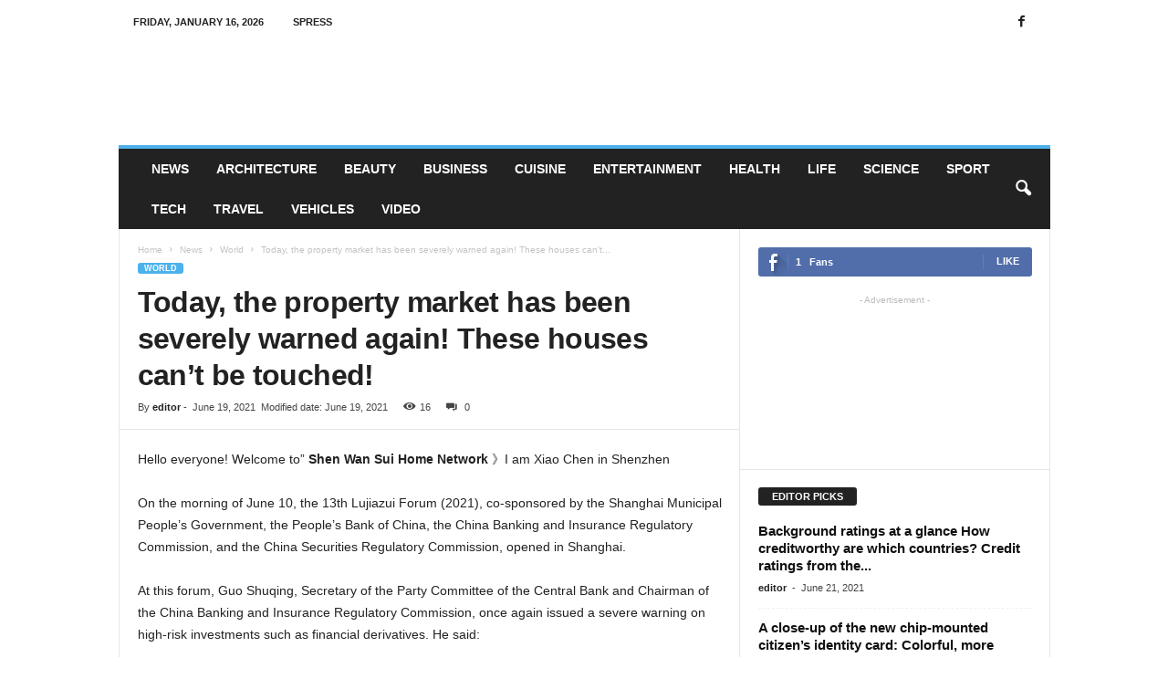

--- FILE ---
content_type: text/html; charset=UTF-8
request_url: https://en.spress.net/today-the-property-market-has-been-severely-warned-again-these-houses-cant-be-touched/
body_size: 42511
content:
<!doctype html > <!--[if IE 8]>    <html lang="en-US" itemscope class="ie8" > <![endif]--> <!--[if IE 9]>    <html lang="en-US" itemscope class="ie9" > <![endif]--> <!--[if gt IE 8]><!--> <html lang="en-US" itemscope > <!--<![endif]--><head><title>Today, the property market has been severely warned again! These houses cant be touched! - en.spress.net</title><meta charset="UTF-8" /><meta name="viewport" content="width=device-width, initial-scale=1.0"><link rel="pingback" href="https://en.spress.net/xmlrpc.php" /> <script language="javascript" type="text/javascript"  data-cfasync="false" id="wpopxtf_wp_head_first_js_exclude">window.xtr_add_event_document_ready=function(o){"loading"!=document.readyState?o():document.addEventListener?document.addEventListener("DOMContentLoaded",o):document.attachEvent&&document.attachEvent("onreadystatechange",function(){"complete"==document.readyState&&o()})},window.xtr_hook_actions=window.xtr_hook_actions||{},window.xtr_hook_filters=window.xtr_hook_filters||{},window.xtr_hook_actions_did=window.xtr_hook_actions_did||{k:{},n:{}},window.xtr_hook_pan=xtr_hook_pan=function(o){var t=[];o=(o=String(o)).split(" ");for(var n=0;n<o.length;n++)o[n]=o[n].trim(),0<o[n].length&&t.push(o[n]);return t=t.filter(function(o,t,n){return t==n.indexOf(o)})},window.xtr_add_action=xtr_add_action=function(o,t,n){var i=(n=n||{}).priority||10,i=parseInt(i);o=xtr_hook_pan(o);for(var r=0;r<o.length;r++){var _=o[r];window.xtr_hook_actions[_]=window.xtr_hook_actions[_]||[],window.xtr_hook_actions[_].push({callback:t,one:!!n.one,priority:i,id:(new Date).getTime()+"_"+Math.random()}),window.xtr_did_action(_)&&t.apply(t,null)}},window.xtr_remove_action=xtr_remove_action=function(o,n){o=xtr_hook_pan(o);for(var t=0;t<o.length;t++){var i=o[t];window.xtr_hook_actions[i]=window.xtr_hook_actions[i]||[],window.xtr_hook_actions[i].forEach(function(o,t){o.callback===n&&window.xtr_hook_actions[i].splice(t,1)})}},window.xtr_did_action=xtr_did_action=function(o){return window.xtr_hook_actions_did.n[o]||0},window.xtr_do_action=xtr_do_action=function(){for(var o=arguments[0],t=Array.prototype.slice.call(arguments,1),o=xtr_hook_pan(o),n=[],i=0;i<o.length;i++){var r=o[i];window.xtr_hook_actions_did.n[r]||(window.xtr_hook_actions_did.n[r]=0),window.xtr_hook_actions_did.n[r]++,window.xtr_hook_actions[r]&&window.xtr_hook_actions[r].forEach(function(o){var t=!1;window.xtr_hook_actions_did.k[o.id]?o.one||(t=!0):t=!(window.xtr_hook_actions_did.k[o.id]=0),t&&(window.xtr_hook_actions_did.k[o.id]++,n[o.priority]=n[o.priority]||[],n[o.priority].push(o.callback))})}n.forEach(function(o){o.forEach(function(o){o.apply(o,t)})})},window.xtr_add_filter=xtr_add_filter=function(o,t,n){var i=(n=n||{}).priority||10,i=parseInt(i);o=xtr_hook_pan(o);for(var r=0;r<o.length;r++){var _=o[r];window.xtr_hook_filters[_]=window.xtr_hook_filters[_]||[],window.xtr_hook_filters[_].push({callback:t,priority:i,id:(new Date).getTime()+"_"+Math.random()})}},window.xtr_apply_filters=xtr_apply_filters=function(){for(var o=arguments[0],t=Array.prototype.slice.call(arguments,1),o=xtr_hook_pan(o),n=[],i=0;i<o.length;i++){var r=o[i];window.xtr_hook_filters[r]&&window.xtr_hook_filters[r].forEach(function(o){n[o.priority]=n[o.priority]||[],n[o.priority].push(o.callback)})}return n.forEach(function(o){o.forEach(function(o){t[0]=o.apply(o,t)})}),t[0]},window.xtr_add_event_document_ready(function(){window.xtr_do_action("document_ready")});"undefined"!=typeof $script&&$script||function(t,n){"undefined"!=typeof module&&module.exports?module.exports=n():"function"==typeof define&&define.amd?define(n):this.$script=n()}(0,function(){var f,u,s=document,c=s.getElementsByTagName("head")[0],i=!1,l="push",a="readyState",d="onreadystatechange",p={},h={},m={},g={};function y(t,n){for(var e=0,r=t.length;e<r;++e)if(!n(t[e]))return i;return 1}function j(t,n){y(t,function(t){return n(t),1})}function v(t,n,e){t=t[l]?t:[t];var r=n&&n.call,i=r?n:e,o=r?t.join(""):n,u=t.length;function s(t){return t.call?t():p[t]}function c(){if(!--u)for(var t in p[o]=1,i&&i(),m)y(t.split("|"),s)&&!j(m[t],s)&&(m[t]=[])}return setTimeout(function(){j(t,function t(n,e){return null===n?c():(e||/^https?:\/\//.test(n)||!f||(n=-1===n.indexOf(".js")?f+n+".js":f+n),g[n]?(o&&(h[o]=1),2==g[n]?c():setTimeout(function(){t(n,!0)},0)):(g[n]=1,o&&(h[o]=1),void x(n,c)))})},0),v}function x(t,n){var e,r,i="",o=u?t+(-1===t.indexOf("?")?"?":"&")+u:t;/^[^\?]+?\.(js)\??.*?$/gi.test(t)?i="js":/^[^\?]+?\.(css)\??.*?$/gi.test(t)&&(i="css"),"js"===i?((e=s.createElement("script")).async=1,e.src=o):"css"===i&&(e=s.createElement("script"),(e=s.createElement("link")).setAttribute("rel","stylesheet"),e.setAttribute("type","text/css"),e.href=o),e&&(e.onload=e.onerror=e[d]=function(){e[a]&&!/^c|loade/.test(e[a])||r||(e.onload=e[d]=null,r=1,g[t]=2,n())},c.insertBefore(e,c.lastChild))}return v.get=x,v.order=function(e,r,i){!function t(n){n=e.shift(),e.length?v(n,t):v(n,r,i)}()},v.path=function(t){f=t},v.urlArgs=function(t){u=t},v.ready=function(t,n,e){t=t[l]?t:[t];var r,i=[];return!j(t,function(t){p[t]||i[l](t)})&&y(t,function(t){return p[t]})?n():(r=t.join("|"),m[r]=m[r]||[],m[r][l](n),e&&e(i)),v},v.done=function(t){v([null],t)},v});var WP_PEPVN_DEBUG=false; var wppepvn_site_url="https://en.spress.net/"; var wppepvn_wp_version_hash="fb439094"; var wppepvn_plugin_version_hash="8216a7bc"; var wppepvn_admin_ajax_url="https://en.spress.net/wp-admin/admin-ajax.php"; var wppepvn_current_blog_id=2; var wp_optimize_by_xtraffic_plugin_root_uri="https://en.spress.net/wp-content/plugins/wp-optimize-by-xtraffic/"; var GO_XTRAFFIC_DOMAIN="go.xtraffic.xyz"; var GO_XTRAFFIC_ROOT_URL="https://go.xtraffic.xyz/?"; var WXTRAFFIC_ROOT_URL="https://www.xnetvn01.cyou"; var wpopxtf_configs_gzv="[base64]."; !function(){var e=document.documentElement;window.lazySizesConfig=window.lazySizesConfig||{},window.lazySizesConfig.loadMode=1,window.lazySizesConfig.expand=Math.max(Math.ceil(1.1*e.clientWidth),Math.ceil(1.1*e.clientHeight),1024),window.lazySizesConfig.expFactor=lazySizesConfig.expand<1024?3:2,document.addEventListener("lazybeforeunveil",function(e){var t=e.target,i=t.getAttribute("data-src");"a"===t.parentNode.nodeName.toLowerCase()&&(/^https?:\/\/.+/gi.test(t.parentNode.getAttribute("href"))||t.parentNode.setAttribute("href",i))})}();var wpopxtf_data={"request_time":1768604173,"type_of_page":["singular","post","single"],"post_title":"Today, the property market has been severely warned again! These houses can't be touched!","post_author":3,"post_parent":0,"comment_count":0,"post_date":"2021-06-19 03:10:11","post_date_gmt":"2021-06-19 03:10:11","post_date_gmt_ts":1624072211,"post_modified":"2021-06-19 03:10:11","post_modified_gmt":"2021-06-19 03:10:11","post_modified_gmt_ts":1624072211,"post_type":"post","post_mime_type":"","post_status":"publish","comment_status":"","post_terms_slug":["world","news","houses","market","property","severely","today","touched","warned"],"post_terms_name":["world","news","houses","market","property","severely","today","touched","warned"],"post_terms_id":[187,186,1150,4288,6859,26049,4531,10902,9335],"post_categories_slug":["world","news"],"post_categories_id":[187,186],"post_categories_name":["world","news"],"post_tags_slug":["houses","market","property","severely","today","touched","warned"],"post_tags_id":[1150,4288,6859,26049,4531,10902,9335],"post_tags_name":["houses","market","property","severely","today","touched","warned"],"post_id":25324};var cmscxtr_data={"cms_hub_root_url":"https:\/\/cms.xtraffic.xyz","post_id":0,"user_published":0,"author":0};var wpseobxtr_ver="380e859b";</script><style type="text/css"  data-cfasync="false" id="wpopxtf_wp_head_first_css_exclude">img.lazyload:not([src]){visibility:hidden}.lazyload{opacity:0}.lazyloaded,.lazyloading{opacity:1;transition:opacity 300ms}.lazyloading{background:#0000 url(https://en.spress.net/wp-content/plugins/wp-optimize-speed-by-xtraffic/public/images/loading-azure.svg) no-repeat center;background-size:contain}</style> <script language="javascript" type="e7314256cdc0fc8dc5d8ed2d-text/javascript">var wpcrmclientxtr_configs={"ver":"0e3b7ef5","hub_url":"","hub_uuid":"","osgn_aid":"","ggal_trk_id":"G-JSJ1C755TS","ggaw_cvs_id":"","fb_pxl_id":"","clrt_pj_id":"","pntr_trk_id":"","ydx_mtc_id":"","hsts_sid":"","qtct_pcd":"","cscr_c2":"","clky_sid":"","mpnl_tkn":"","heap_id":"","pw_rturi":"","pw_stid":0,"stvwblkscds":5,"currency":"USD"};var wpcrmcxtr_data={"post_id":"25324","post_slug":"today-the-property-market-has-been-severely-warned-again-these-houses-cant-be-touched","post_title":"today the property market has been severely warned again these houses cant be touched","author_id":"3","post_terms_slug":["world","news","houses","market","property","severely","today","touched","warned"],"post_categories_slug":["world","news"],"post_tags_slug":["houses","market","property","severely","today","touched","warned"],"domains":["en.spress.net"],"post_terms_id":["187","186","1150","4288","6859","26049","4531","10902","9335"],"post_categories_id":["187","186"],"post_tags_id":["1150","4288","6859","26049","4531","10902","9335"],"post_type":["post"],"post_terms_name":["world","news","houses","market","property","severely","today","touched","warned"],"post_categories_name":["world","news"],"post_tags_name":["houses","market","property","severely","today","touched","warned"],"type_of_page":["singular","post","single"],"post_metadata":{"support_fb_pages_ids":[],"support_fb_pages_cta_titles":[],"support_phone":[],"support_zalo":[]}};</script><link rel='dns-prefetch' href='//en.spress.net' /><link rel='dns-prefetch' href='//fonts.googleapis.com' /><link rel='dns-prefetch' href='//c0.wp.com' /><link rel='dns-prefetch' href='//jetpack.wordpress.com' /><link rel='dns-prefetch' href='//s0.wp.com' /><link rel='dns-prefetch' href='//public-api.wordpress.com' /><link rel='dns-prefetch' href='//0.gravatar.com' /><link rel='dns-prefetch' href='//1.gravatar.com' /><link rel='dns-prefetch' href='//2.gravatar.com' /><link rel='dns-prefetch' href='//widgets.wp.com' /><link rel="alternate" type="text/xml" title="Spress &raquo; Feed" href="https://en.spress.net/feed/" /><link rel="alternate" type="text/xml" title="Spress &raquo; Comments Feed" href="https://en.spress.net/comments/feed/" /><link rel="alternate" type="text/xml" title="Spress &raquo; Today, the property market has been severely warned again! These houses can&#8217;t be touched! Comments Feed" href="https://en.spress.net/today-the-property-market-has-been-severely-warned-again-these-houses-cant-be-touched/feed/" /><style type="text/css">img.wp-smiley,img.emoji{display:inline !important;border:0 !important;box-shadow:none !important;height:1em !important;width:1em !important;margin:0 .07em !important;vertical-align:-.1em !important;background:none !important;padding:0 !important}</style><link rel='stylesheet' id='wp-optimize-by-xtraffic-wppepvn-libs-css' href='https://en.spress.net/wp-content/plugins/wp-optimize-by-xtraffic/public/css/wppepvn_libs.min.css?ver=sv0d012e15z' type='text/css' media='all' /><link rel='stylesheet' id='wp-optimize-by-xtraffic-frontend-css' href='https://en.spress.net/wp-content/plugins/wp-optimize-by-xtraffic/public/css/frontend.min.css?ver=sv0d012e15z' type='text/css' media='all' /><link rel='stylesheet' id='wp-news-api-xtraffic-frontend-css' href='https://en.spress.net/wp-content/plugins/wp-news-api-xtraffic/public/css/frontend.min.css?ver=sv321b5b76z' type='text/css' media='all' /><link rel='stylesheet' id='wp-security-frontend-css' href='https://en.spress.net/wp-content/plugins/wp-security/public/css/frontend.min.css?ver=svf9034dcbz' type='text/css' media='all' /><link rel='stylesheet' id='wp-crm-client-xtraffic-frontend-css' href='https://en.spress.net/wp-content/plugins/wp-crm-client-xtraffic/public/css/frontend.min.css?ver=sv4f3e3cd9z' type='text/css' media='all' /><link rel='stylesheet' id='wp-mailer-xtraffic-frontend-css' href='https://en.spress.net/wp-content/plugins/wp-mailer-xtraffic/public/css/frontend.min.css?ver=svc0f53980z' type='text/css' media='all' /><link rel='stylesheet' id='wp-seo-frontend-css' href='https://en.spress.net/wp-content/plugins/wp-seo/public/css/frontend.min.css?ver=sv3e1e4756z' type='text/css' media='all' /><link rel='stylesheet' id='wp-block-library-css' href='https://c0.wp.com/c/6.1.1/wp-includes/css/dist/block-library/style.min.css?ver=sv629511a6z' type='text/css' media='all' /><style id='wp-block-library-inline-css' type='text/css'>.has-text-align-justify{text-align:justify}</style><style id='ce4wp-subscribe-style-inline-css' type='text/css'>.wp-block-ce4wp-subscribe{max-width:840px;margin:0 auto}.wp-block-ce4wp-subscribe .title{margin-bottom:0}.wp-block-ce4wp-subscribe .subTitle{margin-top:0;font-size:.8em}.wp-block-ce4wp-subscribe .disclaimer{margin-top:5px;font-size:.8em}.wp-block-ce4wp-subscribe .disclaimer .disclaimer-label{margin-left:10px}.wp-block-ce4wp-subscribe .inputBlock{width:100%;margin-bottom:10px}.wp-block-ce4wp-subscribe .inputBlock input{width:100%}.wp-block-ce4wp-subscribe .inputBlock label{display:inline-block}.wp-block-ce4wp-subscribe .submit-button{margin-top:25px;display:block}.wp-block-ce4wp-subscribe .required-text{display:inline-block;margin:0;padding:0;margin-left:.3em}.wp-block-ce4wp-subscribe .onSubmission{height:0;max-width:840px;margin:0 auto}.wp-block-ce4wp-subscribe .firstNameSummary .lastNameSummary{text-transform:capitalize}.wp-block-ce4wp-subscribe .ce4wp-inline-notification{display:flex;flex-direction:row;align-items:center;padding:13px 10px;width:100%;height:40px;border-style:solid;border-color:orange;border-width:1px;border-left-width:4px;border-radius:3px;background:rgba(255,133,15,0.1);flex:none;order:0;flex-grow:1;margin:0}.wp-block-ce4wp-subscribe .ce4wp-inline-warning-text{font-style:normal;font-weight:normal;font-size:16px;line-height:20px;display:flex;align-items:center;color:#571600;margin-left:9px}.wp-block-ce4wp-subscribe .ce4wp-inline-warning-icon{color:orange}.wp-block-ce4wp-subscribe .ce4wp-inline-warning-arrow{color:#571600;margin-left:auto}.wp-block-ce4wp-subscribe .ce4wp-banner-clickable{cursor:pointer}.ce4wp-link{cursor:pointer}.no-flex{display:block}.sub-header{margin-bottom:1em}</style><link rel='stylesheet' id='mediaelement-css' href='https://c0.wp.com/c/6.1.1/wp-includes/js/mediaelement/mediaelementplayer-legacy.min.css?ver=sv629511a6z' type='text/css' media='all' /><link rel='stylesheet' id='wp-mediaelement-css' href='https://c0.wp.com/c/6.1.1/wp-includes/js/mediaelement/wp-mediaelement.min.css?ver=sv629511a6z' type='text/css' media='all' /><link rel='stylesheet' id='classic-theme-styles-css' href='https://c0.wp.com/c/6.1.1/wp-includes/css/classic-themes.min.css?ver=sv629511a6z' type='text/css' media='all' /><style id='global-styles-inline-css' type='text/css'>body{--wp--preset--color--black:#000;--wp--preset--color--cyan-bluish-gray:#abb8c3;--wp--preset--color--white:#fff;--wp--preset--color--pale-pink:#f78da7;--wp--preset--color--vivid-red:#cf2e2e;--wp--preset--color--luminous-vivid-orange:#ff6900;--wp--preset--color--luminous-vivid-amber:#fcb900;--wp--preset--color--light-green-cyan:#7bdcb5;--wp--preset--color--vivid-green-cyan:#00d084;--wp--preset--color--pale-cyan-blue:#8ed1fc;--wp--preset--color--vivid-cyan-blue:#0693e3;--wp--preset--color--vivid-purple:#9b51e0;--wp--preset--gradient--vivid-cyan-blue-to-vivid-purple:linear-gradient(135deg,rgba(6,147,227,1) 0,#9b51e0 100%);--wp--preset--gradient--light-green-cyan-to-vivid-green-cyan:linear-gradient(135deg,#7adcb4 0,#00d082 100%);--wp--preset--gradient--luminous-vivid-amber-to-luminous-vivid-orange:linear-gradient(135deg,rgba(252,185,0,1) 0,rgba(255,105,0,1) 100%);--wp--preset--gradient--luminous-vivid-orange-to-vivid-red:linear-gradient(135deg,rgba(255,105,0,1) 0,#cf2e2e 100%);--wp--preset--gradient--very-light-gray-to-cyan-bluish-gray:linear-gradient(135deg,#eee 0,#a9b8c3 100%);--wp--preset--gradient--cool-to-warm-spectrum:linear-gradient(135deg,#4aeadc 0,#9778d1 20%,#cf2aba 40%,#ee2c82 60%,#fb6962 80%,#fef84c 100%);--wp--preset--gradient--blush-light-purple:linear-gradient(135deg,#ffceec 0,#9896f0 100%);--wp--preset--gradient--blush-bordeaux:linear-gradient(135deg,#fecda5 0,#fe2d2d 50%,#6b003e 100%);--wp--preset--gradient--luminous-dusk:linear-gradient(135deg,#ffcb70 0,#c751c0 50%,#4158d0 100%);--wp--preset--gradient--pale-ocean:linear-gradient(135deg,#fff5cb 0,#b6e3d4 50%,#33a7b5 100%);--wp--preset--gradient--electric-grass:linear-gradient(135deg,#caf880 0,#71ce7e 100%);--wp--preset--gradient--midnight:linear-gradient(135deg,#020381 0,#2874fc 100%);--wp--preset--duotone--dark-grayscale:url('#wp-duotone-dark-grayscale');--wp--preset--duotone--grayscale:url('#wp-duotone-grayscale');--wp--preset--duotone--purple-yellow:url('#wp-duotone-purple-yellow');--wp--preset--duotone--blue-red:url('#wp-duotone-blue-red');--wp--preset--duotone--midnight:url('#wp-duotone-midnight');--wp--preset--duotone--magenta-yellow:url('#wp-duotone-magenta-yellow');--wp--preset--duotone--purple-green:url('#wp-duotone-purple-green');--wp--preset--duotone--blue-orange:url('#wp-duotone-blue-orange');--wp--preset--font-size--small:10px;--wp--preset--font-size--medium:20px;--wp--preset--font-size--large:30px;--wp--preset--font-size--x-large:42px;--wp--preset--font-size--regular:14px;--wp--preset--font-size--larger:48px;--wp--preset--spacing--20:.44rem;--wp--preset--spacing--30:.67rem;--wp--preset--spacing--40:1rem;--wp--preset--spacing--50:1.5rem;--wp--preset--spacing--60:2.25rem;--wp--preset--spacing--70:3.38rem;--wp--preset--spacing--80:5.06rem}:where(.is-layout-flex){gap:.5em}body .is-layout-flow>.alignleft{float:left;margin-inline-start:0;margin-inline-end:2em}body .is-layout-flow>.alignright{float:right;margin-inline-start:2em;margin-inline-end:0}body .is-layout-flow>.aligncenter{margin-left:auto !important;margin-right:auto !important}body .is-layout-constrained>.alignleft{float:left;margin-inline-start:0;margin-inline-end:2em}body .is-layout-constrained>.alignright{float:right;margin-inline-start:2em;margin-inline-end:0}body .is-layout-constrained>.aligncenter{margin-left:auto !important;margin-right:auto !important}body .is-layout-constrained>:where(:not(.alignleft):not(.alignright):not(.alignfull)){max-width:var(--wp--style--global--content-size);margin-left:auto !important;margin-right:auto !important}body .is-layout-constrained>.alignwide{max-width:var(--wp--style--global--wide-size)}body .is-layout-flex{display:flex}body .is-layout-flex{flex-wrap:wrap;align-items:center}body .is-layout-flex>*{margin:0}:where(.wp-block-columns.is-layout-flex){gap:2em}.has-black-color{color:var(--wp--preset--color--black) !important}.has-cyan-bluish-gray-color{color:var(--wp--preset--color--cyan-bluish-gray) !important}.has-white-color{color:var(--wp--preset--color--white) !important}.has-pale-pink-color{color:var(--wp--preset--color--pale-pink) !important}.has-vivid-red-color{color:var(--wp--preset--color--vivid-red) !important}.has-luminous-vivid-orange-color{color:var(--wp--preset--color--luminous-vivid-orange) !important}.has-luminous-vivid-amber-color{color:var(--wp--preset--color--luminous-vivid-amber) !important}.has-light-green-cyan-color{color:var(--wp--preset--color--light-green-cyan) !important}.has-vivid-green-cyan-color{color:var(--wp--preset--color--vivid-green-cyan) !important}.has-pale-cyan-blue-color{color:var(--wp--preset--color--pale-cyan-blue) !important}.has-vivid-cyan-blue-color{color:var(--wp--preset--color--vivid-cyan-blue) !important}.has-vivid-purple-color{color:var(--wp--preset--color--vivid-purple) !important}.has-black-background-color{background-color:var(--wp--preset--color--black) !important}.has-cyan-bluish-gray-background-color{background-color:var(--wp--preset--color--cyan-bluish-gray) !important}.has-white-background-color{background-color:var(--wp--preset--color--white) !important}.has-pale-pink-background-color{background-color:var(--wp--preset--color--pale-pink) !important}.has-vivid-red-background-color{background-color:var(--wp--preset--color--vivid-red) !important}.has-luminous-vivid-orange-background-color{background-color:var(--wp--preset--color--luminous-vivid-orange) !important}.has-luminous-vivid-amber-background-color{background-color:var(--wp--preset--color--luminous-vivid-amber) !important}.has-light-green-cyan-background-color{background-color:var(--wp--preset--color--light-green-cyan) !important}.has-vivid-green-cyan-background-color{background-color:var(--wp--preset--color--vivid-green-cyan) !important}.has-pale-cyan-blue-background-color{background-color:var(--wp--preset--color--pale-cyan-blue) !important}.has-vivid-cyan-blue-background-color{background-color:var(--wp--preset--color--vivid-cyan-blue) !important}.has-vivid-purple-background-color{background-color:var(--wp--preset--color--vivid-purple) !important}.has-black-border-color{border-color:var(--wp--preset--color--black) !important}.has-cyan-bluish-gray-border-color{border-color:var(--wp--preset--color--cyan-bluish-gray) !important}.has-white-border-color{border-color:var(--wp--preset--color--white) !important}.has-pale-pink-border-color{border-color:var(--wp--preset--color--pale-pink) !important}.has-vivid-red-border-color{border-color:var(--wp--preset--color--vivid-red) !important}.has-luminous-vivid-orange-border-color{border-color:var(--wp--preset--color--luminous-vivid-orange) !important}.has-luminous-vivid-amber-border-color{border-color:var(--wp--preset--color--luminous-vivid-amber) !important}.has-light-green-cyan-border-color{border-color:var(--wp--preset--color--light-green-cyan) !important}.has-vivid-green-cyan-border-color{border-color:var(--wp--preset--color--vivid-green-cyan) !important}.has-pale-cyan-blue-border-color{border-color:var(--wp--preset--color--pale-cyan-blue) !important}.has-vivid-cyan-blue-border-color{border-color:var(--wp--preset--color--vivid-cyan-blue) !important}.has-vivid-purple-border-color{border-color:var(--wp--preset--color--vivid-purple) !important}.has-vivid-cyan-blue-to-vivid-purple-gradient-background{background:var(--wp--preset--gradient--vivid-cyan-blue-to-vivid-purple) !important}.has-light-green-cyan-to-vivid-green-cyan-gradient-background{background:var(--wp--preset--gradient--light-green-cyan-to-vivid-green-cyan) !important}.has-luminous-vivid-amber-to-luminous-vivid-orange-gradient-background{background:var(--wp--preset--gradient--luminous-vivid-amber-to-luminous-vivid-orange) !important}.has-luminous-vivid-orange-to-vivid-red-gradient-background{background:var(--wp--preset--gradient--luminous-vivid-orange-to-vivid-red) !important}.has-very-light-gray-to-cyan-bluish-gray-gradient-background{background:var(--wp--preset--gradient--very-light-gray-to-cyan-bluish-gray) !important}.has-cool-to-warm-spectrum-gradient-background{background:var(--wp--preset--gradient--cool-to-warm-spectrum) !important}.has-blush-light-purple-gradient-background{background:var(--wp--preset--gradient--blush-light-purple) !important}.has-blush-bordeaux-gradient-background{background:var(--wp--preset--gradient--blush-bordeaux) !important}.has-luminous-dusk-gradient-background{background:var(--wp--preset--gradient--luminous-dusk) !important}.has-pale-ocean-gradient-background{background:var(--wp--preset--gradient--pale-ocean) !important}.has-electric-grass-gradient-background{background:var(--wp--preset--gradient--electric-grass) !important}.has-midnight-gradient-background{background:var(--wp--preset--gradient--midnight) !important}.has-small-font-size{font-size:var(--wp--preset--font-size--small) !important}.has-medium-font-size{font-size:var(--wp--preset--font-size--medium) !important}.has-large-font-size{font-size:var(--wp--preset--font-size--large) !important}.has-x-large-font-size{font-size:var(--wp--preset--font-size--x-large) !important}.wp-block-navigation a:where(:not(.wp-element-button)){color:inherit}:where(.wp-block-columns.is-layout-flex){gap:2em}.wp-block-pullquote{font-size:1.5em;line-height:1.6}</style><link rel='stylesheet' id='td-plugin-newsletter-css' href='https://en.spress.net/wp-content/plugins/td-newsletter/style.css?ver=sv925603c6z' type='text/css' media='all' /> <script id="1701367b" type="e7314256cdc0fc8dc5d8ed2d-text/javascript">window.xtrlddtcss=window.xtrlddtcss||[];window.xtrlddtcss.push("[base64]");</script> <script id="0f7fce5a" type="e7314256cdc0fc8dc5d8ed2d-text/javascript">window.xtrlddtcss=window.xtrlddtcss||[];window.xtrlddtcss.push("[base64]");</script> <link rel='stylesheet' id='td-theme-css' href='https://en.spress.net/wp-content/themes/Newsmag/style.css?ver=sv925603c6z' type='text/css' media='all' /><style id='td-theme-inline-css' type='text/css'>@media(max-width:767px){.td-header-desktop-wrap{display:none}}@media(min-width:767px){.td-header-mobile-wrap{display:none}}</style><link rel='stylesheet' id='td-theme-child-css' href='https://en.spress.net/wp-content/themes/Newsmag-child/style.css?ver=svf0040750z' type='text/css' media='all' /><link rel='stylesheet' id='js_composer_front-css' href='https://en.spress.net/wp-content/plugins/js_composer/assets/css/js_composer.min.css?ver=sv0bd957c6z' type='text/css' media='all' /><link rel='stylesheet' id='td-legacy-framework-front-style-css' href='https://en.spress.net/wp-content/plugins/td-composer/legacy/Newsmag/assets/css/td_legacy_main.css?ver=sv2a43b201z' type='text/css' media='all' /><link rel='stylesheet' id='jetpack_css-css' href='https://c0.wp.com/p/jetpack/11.7/css/jetpack.css?ver=sv629511a6z' type='text/css' media='all' /><style xtrabtfct ></style><link rel="amphtml" href="https://en.spress.net/today-the-property-market-has-been-severely-warned-again-these-houses-cant-be-touched/?amp=1" /> <script type="e7314256cdc0fc8dc5d8ed2d-text/javascript">!function(){function l(e){if("getBoundingClientRect"in e){var t=e.getBoundingClientRect(),n=window.innerHeight||document.documentElement.clientHeight,i=window.innerWidth||document.documentElement.clientWidth,A=t.top<=n&&0<=t.top+t.height,l=t.left<=i&&0<=t.left+t.width;return A&&l}return!1}function e(){if("undefined"!=typeof lazySizes&&lazySizes&&void 0!==lazySizes.init&&lazySizes.init&&void 0!==lazySizes.init.i&&lazySizes.init.i)window.removeEventListener("scroll",s);else{var e=document.querySelectorAll("img[src]");if(e&&0<e.length)for(var t=0;t<e.length;t++)A="lazyload",-1!=e[t].className.split(" ").indexOf(A)&&l(e[t])&&(n="lazyloading","classList"in(i=e[t])?i.classList.add(n):-1==i.className.split(" ").indexOf(n)&&(i.className+=" "+n));e=null}var n,i,A}"undefined"!=typeof HTMLImageElement&&HTMLImageElement&&HTMLImageElement.prototype&&HTMLImageElement.prototype,t=document,n="script",i="lzsmin",o=t.getElementsByTagName(n)[0],t.getElementById(i)||((A=t.createElement(n)).id=i,A.async=!0,A.src="https://en.spress.net/wp-content/plugins/wp-optimize-speed-by-xtraffic/public/libs/lazysizes.min.js?ver=e701d8e7",o.parentNode.insertBefore(A,o));var t,n,i,A,o,a=0;function s(){a&&clearTimeout(a),a=setTimeout(function(){e()},1e3)}window.addEventListener("scroll",s),e()}();</script><meta http-equiv="Content-Security-Policy" content="object-src 'none'" /><link rel="alternate" type="application/rss+xml" href="https://en.spress.net/feed/" /><link rel="alternate" type="application/atom+xml" href="https://en.spress.net/feed/atom/" /><link rel="alternate" type="application/rss+xml" href="https://en.spress.net/tag/warned/feed/" /><link rel="alternate" type="application/atom+xml" href="https://en.spress.net/tag/warned/feed/atom/" /><link rel="alternate" type="application/rss+xml" href="https://en.spress.net/tag/touched/feed/" /><link rel="alternate" type="application/atom+xml" href="https://en.spress.net/tag/touched/feed/atom/" /><link rel="alternate" type="application/rss+xml" href="https://en.spress.net/tag/today/feed/" /><link rel="alternate" type="application/atom+xml" href="https://en.spress.net/tag/today/feed/atom/" /><link rel="alternate" type="application/rss+xml" href="https://en.spress.net/tag/severely/feed/" /><link rel="alternate" type="application/atom+xml" href="https://en.spress.net/tag/severely/feed/atom/" /><link rel="alternate" type="application/rss+xml" href="https://en.spress.net/tag/property/feed/" /><link rel="alternate" type="application/atom+xml" href="https://en.spress.net/tag/property/feed/atom/" /><link rel="alternate" type="application/rss+xml" href="https://en.spress.net/tag/market/feed/" /><link rel="alternate" type="application/atom+xml" href="https://en.spress.net/tag/market/feed/atom/" /><link rel="alternate" type="application/rss+xml" href="https://en.spress.net/tag/houses/feed/" /><link rel="alternate" type="application/atom+xml" href="https://en.spress.net/tag/houses/feed/atom/" /><link rel="alternate" type="application/rss+xml" href="https://en.spress.net/topics/news/feed/" /><link rel="alternate" type="application/atom+xml" href="https://en.spress.net/topics/news/feed/atom/" /><link rel="alternate" type="application/rss+xml" href="https://en.spress.net/topics/news/world/feed/" /><link rel="alternate" type="application/atom+xml" href="https://en.spress.net/topics/news/world/feed/atom/" /><link rel="alternate" type="application/rss+xml" href="https://en.spress.net/today-the-property-market-has-been-severely-warned-again-these-houses-cant-be-touched/feed/" /><link rel="alternate" type="application/atom+xml" href="https://en.spress.net/today-the-property-market-has-been-severely-warned-again-these-houses-cant-be-touched/feed/atom/" /><link rel="https://api.w.org/" href="https://en.spress.net/wp-json/" /><link rel="alternate" type="application/json" href="https://en.spress.net/wp-json/wp/v2/posts/25324" /><link rel="EditURI" type="application/rsd+xml" title="RSD" href="https://en.spress.net/xmlrpc.php?rsd" /><link rel="wlwmanifest" type="application/wlwmanifest+xml" href="https://en.spress.net/wp-includes/wlwmanifest.xml" /><link rel='shortlink' href='https://wp.me/pcZt6i-6As' /><link rel="alternate" type="application/json+oembed" href="https://en.spress.net/wp-json/oembed/1.0/embed?url=https%3A%2F%2Fen.spress.net%2Ftoday-the-property-market-has-been-severely-warned-again-these-houses-cant-be-touched%2F" /><link rel="alternate" type="text/xml+oembed" href="https://en.spress.net/wp-json/oembed/1.0/embed?url=https%3A%2F%2Fen.spress.net%2Ftoday-the-property-market-has-been-severely-warned-again-these-houses-cant-be-touched%2F&#038;format=xml" /><link rel="preconnect" href="https://cdnjs.cloudflare.com"><meta property="og:image" content="https://p2.itc.cn/images01/20210614/e5f77f2bd6164bec8bf383c887cbe4eb.png" /><meta name="twitter:card" content='summary_large_image' /><meta name="twitter:title" content='Today, the property market has been severely warned again! These houses can&#8217;t be touched!' /><meta name="twitter:image" content="https://p2.itc.cn/images01/20210614/e5f77f2bd6164bec8bf383c887cbe4eb.png" /><style>img#wpstats{display:none}</style><!--[if lt IE 9]><script src="https://cdnjs.cloudflare.com/ajax/libs/html5shiv/3.7.3/html5shiv.js"></script><![endif]--><meta name="generator" content="Powered by WPBakery Page Builder - drag and drop page builder for WordPress."/><style>#amp-mobile-version-switcher{left:0;position:absolute;width:100%;z-index:100}#amp-mobile-version-switcher>a{background-color:#444;border:0;color:#eaeaea;display:block;font-family:-apple-system,BlinkMacSystemFont,Segoe UI,Roboto,Oxygen-Sans,Ubuntu,Cantarell,Helvetica Neue,sans-serif;font-size:16px;font-weight:600;padding:15px 0;text-align:center;text-decoration:none}#amp-mobile-version-switcher>a:active,#amp-mobile-version-switcher>a:focus,#amp-mobile-version-switcher>a:hover{text-decoration:underline}</style><link rel="alternate" type="text/html" media="only screen and (max-width: 640px)" href="https://en.spress.net/today-the-property-market-has-been-severely-warned-again-these-houses-cant-be-touched/?amp=1"><meta name="generator" content="Powered by Slider Revolution 6.5.4 - responsive, Mobile-Friendly Slider Plugin for WordPress with comfortable drag and drop interface." /><meta property="og:type" content="article" /><meta property="article:published_time" content="2021-06-19T03:10:11+00:00" /><meta property="article:modified_time" content="2021-06-19T03:10:11+00:00" /><meta property="og:site_name" content="Spress" /><meta property="og:image" content="https://s0.wp.com/i/blank.jpg" /><meta property="og:image:alt" content="" /><meta property="og:locale" content="en_US" /><meta name="twitter:text:title" content="Today, the property market has been severely warned again! These houses can&#8217;t be touched!" /><meta name="twitter:card" content="summary" /><style>.td-pb-row [class*="td-pb-span"],.td-pb-border-top,.page-template-page-title-sidebar-php .td-page-content>.wpb_row:first-child,.td-post-sharing,.td-post-content,.td-post-next-prev,.author-box-wrap,.td-comments-title-wrap,.comment-list,.comment-respond,.td-post-template-5 header,.td-container,.wpb_content_element,.wpb_column,.wpb_row,.white-menu .td-header-container .td-header-main-menu,.td-post-template-1 .td-post-content,.td-post-template-4 .td-post-sharing-top,.td-header-style-6 .td-header-header .td-make-full,#disqus_thread,.page-template-page-pagebuilder-title-php .td-page-content>.wpb_row:first-child,.td-footer-container:before{border-color:#e6e6e6}.td-top-border{border-color:#e6e6e6 !important}.td-container-border:after,.td-next-prev-separator,.td-container .td-pb-row .wpb_column:before,.td-container-border:before,.td-main-content:before,.td-main-sidebar:before,.td-pb-row .td-pb-span4:nth-of-type(3):after,.td-pb-row .td-pb-span4:nth-last-of-type(3):after{background-color:#e6e6e6}@media(max-width:767px){.white-menu .td-header-main-menu{border-color:#e6e6e6}}.td-menu-background:before,.td-search-background:before{background:rgba(0,0,0,0.5);background:-moz-linear-gradient(top,rgba(0,0,0,0.5) 0,rgba(0,0,0,0.6) 100%);background:-webkit-gradient(left top,left bottom,color-stop(0%,rgba(0,0,0,0.5)),color-stop(100%,rgba(0,0,0,0.6)));background:-webkit-linear-gradient(top,rgba(0,0,0,0.5) 0,rgba(0,0,0,0.6) 100%);background:-o-linear-gradient(top,rgba(0,0,0,0.5) 0,@mobileu_gradient_two_mob 100%);background:-ms-linear-gradient(top,rgba(0,0,0,0.5) 0,rgba(0,0,0,0.6) 100%);background:linear-gradient(to bottom,rgba(0,0,0,0.5) 0,rgba(0,0,0,0.6) 100%);filter:progid:DXImageTransform.Microsoft.gradient(startColorstr='rgba(0,0,0,0.5)',endColorstr='rgba(0,0,0,0.6)',GradientType=0)}.td-menu-background:after,.td-search-background:after{background-image:url('http://en.spress.net/wp-content/uploads/sites/2/2021/04/p2.jpg')}.white-popup-block:before{background-image:url('http://en.spress.net/wp-content/uploads/sites/2/2021/04/p4.jpg')}.td-footer-container::before{background-image:url('http://en.spress.net/wp-content/uploads/sites/2/2021/04/p4.jpg')}.td-footer-container::before{background-size:cover}.td-footer-container::before{opacity:.1}</style><script type="application/ld+json">
    {
        "@context": "http://schema.org",
        "@type": "BreadcrumbList",
        "itemListElement": [
            {
                "@type": "ListItem",
                "position": 1,
                "item": {
                    "@type": "WebSite",
                    "@id": "https://en.spress.net/",
                    "name": "Home"
                }
            },
            {
                "@type": "ListItem",
                "position": 2,
                    "item": {
                    "@type": "WebPage",
                    "@id": "https://en.spress.net/topics/news/",
                    "name": "News"
                }
            }
            ,{
                "@type": "ListItem",
                "position": 3,
                    "item": {
                    "@type": "WebPage",
                    "@id": "https://en.spress.net/topics/news/world/",
                    "name": "World"                                
                }
            }
            ,{
                "@type": "ListItem",
                "position": 4,
                    "item": {
                    "@type": "WebPage",
                    "@id": "https://en.spress.net/today-the-property-market-has-been-severely-warned-again-these-houses-cant-be-touched/",
                    "name": "Today, the property market has been severely warned again! These houses can&#8217;t..."                                
                }
            }    
        ]
    }
</script><noscript><style>.wpb_animate_when_almost_visible{opacity:1}</style></noscript><style id="tdw-css-placeholder"></style><meta name="robots" content="max-image-preview:large" /><meta property="article:section" content="World" /><meta property="og:title" content="Today, the property market has been severely warned again! These houses cant be touched! - en.spress.net" /><meta itemprop="og:headline" content="Today, the property market has been severely warned again! These houses cant be touched! - en.spress.net" /><meta itemprop="name" content="Today, the property market has been severely warned again! These houses cant be touched! - en.spress.net" /><meta name="description" content="Hello everyone! Welcome to Shen Wan Sui Home Network 》I am Xiao Chen in Shenzhen On the morning of June 10, the 13th Lujiazui Forum (2021), co-sponsored..."/><meta property="og:description" content="Hello everyone! Welcome to Shen Wan Sui Home Network 》I am Xiao Chen in Shenzhen On the morning of June 10, the 13th Lujiazui Forum (2021), co-sponsored..." /><meta itemprop="description" content="Hello everyone! Welcome to Shen Wan Sui Home Network 》I am Xiao Chen in Shenzhen On the morning of June 10, the 13th Lujiazui Forum (2021), co-sponsored..." /><meta property="og:url" content="https://en.spress.net/today-the-property-market-has-been-severely-warned-again-these-houses-cant-be-touched/" /><link rel="canonical" href="https://en.spress.net/today-the-property-market-has-been-severely-warned-again-these-houses-cant-be-touched/" /><meta property="article:tag" content="World" /><meta property="article:tag" content="News" /><meta property="article:tag" content="Houses" /><meta property="article:tag" content="market" /><meta property="article:tag" content="Property" /><meta property="article:tag" content="Severely" /><meta property="article:tag" content="TODAY" /><meta property="article:tag" content="touched" /><meta property="article:tag" content="warned" /><link rel="dns-prefetch" href="//en.spress.net"/><link rel="preload" href="https://en.spress.net/wp-content/themes/Newsmag-child/style.css" as="style"/><link rel="dns-prefetch" href="//fonts.googleapis.com"/><link rel="preload" href="https://fonts.googleapis.com/css?display=swap&#038;family=Open+Sans%3A400%2C600%2C700%7CRoboto+Condensed%3A400%2C500%2C700&#038;ver=sv925603c6z" as="style" crossorigin="anonymous"/><link rel="preload" href="https://fonts.googleapis.com/css?display=swap&#038;family=Open+Sans%3A300italic%2C400italic%2C600italic%2C300%2C400%2C600&#038;subset=latin%2Clatin-ext&#038;ver=sv331327c8z" as="style" crossorigin="anonymous"/><link rel="preload" href="https://en.spress.net/wp-content/plugins/wp-optimize-by-xtraffic/public/css/wppepvn_libs.min.css?ver=sv0d012e15z" as="style"/><link rel="preload" href="https://en.spress.net/wp-content/plugins/wp-optimize-by-xtraffic/public/css/frontend.min.css?ver=sv0d012e15z" as="style"/><link rel="preload" href="https://en.spress.net/wp-content/plugins/wp-news-api-xtraffic/public/css/frontend.min.css?ver=sv321b5b76z" as="style"/><link rel="preload" href="https://en.spress.net/wp-content/plugins/wp-security/public/css/frontend.min.css?ver=svf9034dcbz" as="style"/><link rel="preload" href="https://en.spress.net/wp-content/plugins/wp-crm-client-xtraffic/public/css/frontend.min.css?ver=sv4f3e3cd9z" as="style"/><link rel="preload" href="https://en.spress.net/wp-content/plugins/wp-mailer-xtraffic/public/css/frontend.min.css?ver=svc0f53980z" as="style"/><link rel="preload" href="https://en.spress.net/wp-content/plugins/wp-seo/public/css/frontend.min.css?ver=sv3e1e4756z" as="style"/><link rel="dns-prefetch" href="//c0.wp.com"/><link rel="preload" href="https://c0.wp.com/c/6.1.1/wp-includes/css/dist/block-library/style.min.css?ver=sv629511a6z" as="style" crossorigin="anonymous"/><link rel="preload" href="https://c0.wp.com/c/6.1.1/wp-includes/js/mediaelement/mediaelementplayer-legacy.min.css?ver=sv629511a6z" as="style" crossorigin="anonymous"/><link rel="preload" href="https://c0.wp.com/c/6.1.1/wp-includes/js/mediaelement/wp-mediaelement.min.css?ver=sv629511a6z" as="style" crossorigin="anonymous"/><link rel="preload" href="https://c0.wp.com/c/6.1.1/wp-includes/css/classic-themes.min.css?ver=sv629511a6z" as="style" crossorigin="anonymous"/><link rel="preload" href="https://en.spress.net/wp-content/plugins/td-newsletter/style.css?ver=sv925603c6z" as="style"/><link rel="preload" href="https://en.spress.net/wp-content/themes/Newsmag/style.css?ver=sv925603c6z" as="style"/><link rel="preload" href="https://en.spress.net/wp-content/themes/Newsmag-child/style.css?ver=svf0040750z" as="style"/><link rel="preload" href="https://en.spress.net/wp-content/plugins/js_composer/assets/css/js_composer.min.css?ver=sv0bd957c6z" as="style"/><link rel="preload" href="https://en.spress.net/wp-content/plugins/td-composer/legacy/Newsmag/assets/css/td_legacy_main.css?ver=sv2a43b201z" as="style"/><link rel="preload" href="https://c0.wp.com/p/jetpack/11.7/css/jetpack.css?ver=sv629511a6z" as="style" crossorigin="anonymous"/><link rel="preload" href="https://en.spress.net/wp-content/plugins/revslider/public/assets/css/rs6.css?ver=sv5520ec39z" as="style"/><link rel="dns-prefetch" href="//cdnjs.cloudflare.com"/><link rel="preload" href="https://cdnjs.cloudflare.com/ajax/libs/html5shiv/3.7.3/html5shiv.js" as="script" crossorigin="anonymous"/><link rel="preload" href="https://c0.wp.com/c/6.1.1/wp-includes/js/jquery/jquery.min.js?ver=sv629511a6z" as="script" crossorigin="anonymous"/><link rel="preload" href="https://c0.wp.com/c/6.1.1/wp-includes/js/jquery/jquery-migrate.min.js?ver=sv629511a6z" as="script" crossorigin="anonymous"/><link rel="preload" href="https://c0.wp.com/p/jetpack/11.7/_inc/build/related-posts/related-posts.min.js?ver=sv629511a6z" as="script" crossorigin="anonymous"/><link rel="preload" href="https://en.spress.net/wp-content/plugins/creative-mail-by-constant-contact/assets/js/block/submit.js?ver=svda655ebcz" as="script"/><link rel="preload" href="https://en.spress.net/wp-content/plugins/wp-optimize-by-xtraffic/public/js/jquery.plugins.min.js?ver=sv0d012e15z" as="script"/><link rel="preload" href="https://en.spress.net/wp-content/plugins/wp-optimize-by-xtraffic/public/js/wppepvn.plugins.min.js?ver=sv0d012e15z" as="script"/><link rel="preload" href="https://en.spress.net/wp-content/plugins/wp-optimize-by-xtraffic/public/js/wppepvn_libs.min.js?ver=sv0d012e15z" as="script"/><link rel="preload" href="https://en.spress.net/wp-content/plugins/wp-optimize-by-xtraffic/public/js/frontend.min.js?ver=sv0d012e15z" as="script"/><link rel="preload" href="https://en.spress.net/wp-content/plugins/wp-news-api-xtraffic/public/js/frontend.min.js?ver=sv321b5b76z" as="script"/><link rel="preload" href="https://en.spress.net/wp-content/plugins/wp-security/public/js/frontend.min.js?ver=svf9034dcbz" as="script"/><link rel="preload" href="https://en.spress.net/wp-content/plugins/wp-optimize-speed-by-xtraffic/public/js/frontend.min.js?ver=svf43987cfz" as="script"/><link rel="preload" href="https://en.spress.net/wp-content/plugins/wp-crm-client-xtraffic/public/js/frontend.min.js?ver=sv4f3e3cd9z" as="script"/><link rel="preload" href="https://en.spress.net/wp-content/plugins/wp-mailer-xtraffic/public/js/frontend.min.js?ver=svc0f53980z" as="script"/><link rel="preload" href="https://en.spress.net/wp-content/plugins/revslider/public/assets/js/rbtools.min.js?ver=sv5520ec39z" as="script"/><link rel="preload" href="https://en.spress.net/wp-content/plugins/revslider/public/assets/js/rs6.min.js?ver=sv5520ec39z" as="script"/><link rel="preload" href="https://en.spress.net/wp-content/plugins/td-composer/legacy/Newsmag/js/tagdiv_theme.min.js?ver=sv925603c6z" as="script"/><link rel="preload" href="https://c0.wp.com/c/6.1.1/wp-includes/js/comment-reply.min.js?ver=sv629511a6z" as="script" crossorigin="anonymous"/><link rel="preload" href="https://c0.wp.com/p/jetpack/11.7/modules/likes/queuehandler.js?ver=sv629511a6z" as="script" crossorigin="anonymous"/><link rel="preload" href="https://en.spress.net/wp-content/plugins/featured-image-from-url/includes/html/js/image.js?ver=svcf80e494z" as="script"/><link rel="dns-prefetch" href="//stats.wp.com"/><link rel="preload" href="https://stats.wp.com/e-202603.js" as="script" crossorigin="anonymous"/><link rel="preload" href="https://en.spress.net/wp-content/uploads/sites/2/2021/04/newsmag-1.png" as="image"/><link rel="preload" href="https://en.spress.net/wp-content/uploads/sites/2/2021/04/rec728-1.jpg" as="image"/><link rel="preload" href="https://en.spress.net/wp-content/uploads/sites/2/2021/04/newsmag-footer-1.png" as="image"/><link rel="preload" href="https://en.spress.net/wp-content/uploads/sites/2/2021/04/rec300-1.png" as="image"/></head><body class="post-template-default single single-post postid-25324 single-format-standard theme-newsmag theme-newsmag-child-theme site-en-spress-net today-the-property-market-has-been-severely-warned-again-these-houses-cant-be-touched global-block-template-1 single_template_7 wpb-js-composer js-comp-ver-6.7.0 vc_responsive td-animation-stack-type0 td-full-layout" itemscope="itemscope" itemtype="https://schema.org/WebPage"><div class="td-scroll-up"><i class="td-icon-menu-up"></i></div><div class="td-menu-background"></div><div id="td-mobile-nav"><div class="td-mobile-container"><div class="td-menu-socials-wrap"><div class="td-menu-socials"> <span class="td-social-icon-wrap"> <a href="https://en.spress.net/wp-content/plugins/wp-optimize-by-xtraffic/redirect/?gzv=H4sIAAAAAAACA6tWKlWyUsooKSkotorRj9EvLy_XS0tMTk3Kz8_WS87PjdE3NDC2NDQ0tLQwsTS3NDdXqgUA5HYIoDMAAAA." title="Facebook" target="_blank" rel="nofollow"> <i class="td-icon-font td-icon-facebook"></i> </a> </span></div><div class="td-mobile-close"> <a href="#"><i class="td-icon-close-mobile"></i></a></div></div><div class="td-mobile-content"><div class="menu-td-demo-header-menu-container"><ul id="menu-td-demo-header-menu" class="td-mobile-main-menu"><li id="menu-item-853" class="menu-item menu-item-type-taxonomy menu-item-object-category current-post-ancestor menu-item-has-children menu-item-first menu-item-has-children menu-item-853"><a href="https://en.spress.net/topics/news/">News<i class="td-icon-menu-right td-element-after"></i></a><ul class="sub-menu"><li id="menu-item-0" class="menu-item-0"><a href="https://en.spress.net/topics/news/vietnam-news/">Vietnam</a></li><li class="menu-item-0"><a href="https://en.spress.net/topics/news/world/">World</a></li><li id="menu-item-855" class="menu-item menu-item-type-taxonomy menu-item-object-category current-post-ancestor current-menu-parent current-post-parent menu-item-855"><a href="https://en.spress.net/topics/news/world/">World</a></li><li id="menu-item-854" class="menu-item menu-item-type-taxonomy menu-item-object-category menu-item-854"><a href="https://en.spress.net/topics/news/vietnam-news/">Vietnam</a></li></ul></li><li id="menu-item-842" class="menu-item menu-item-type-taxonomy menu-item-object-category menu-item-842"><a href="https://en.spress.net/topics/architecture/">Architecture</a></li><li id="menu-item-843" class="menu-item menu-item-type-taxonomy menu-item-object-category menu-item-has-children menu-item-has-children menu-item-843"><a href="https://en.spress.net/topics/beauty/">Beauty<i class="td-icon-menu-right td-element-after"></i></a><ul class="sub-menu"><li class="menu-item-0"><a href="https://en.spress.net/topics/beauty/fashion/">Fashion</a></li><li id="menu-item-844" class="menu-item menu-item-type-taxonomy menu-item-object-category menu-item-844"><a href="https://en.spress.net/topics/beauty/fashion/">Fashion</a></li></ul></li><li id="menu-item-845" class="menu-item menu-item-type-taxonomy menu-item-object-category menu-item-845"><a href="https://en.spress.net/topics/business/">Business</a></li><li id="menu-item-846" class="menu-item menu-item-type-taxonomy menu-item-object-category menu-item-846"><a href="https://en.spress.net/topics/cuisine/">Cuisine</a></li><li id="menu-item-847" class="menu-item menu-item-type-taxonomy menu-item-object-category menu-item-has-children menu-item-has-children menu-item-847"><a href="https://en.spress.net/topics/entertainment/">Entertainment<i class="td-icon-menu-right td-element-after"></i></a><ul class="sub-menu"><li class="menu-item-0"><a href="https://en.spress.net/topics/entertainment/cinema-tv/">Cinema &amp; TV</a></li><li class="menu-item-0"><a href="https://en.spress.net/topics/entertainment/music/">Music</a></li><li id="menu-item-848" class="menu-item menu-item-type-taxonomy menu-item-object-category menu-item-848"><a href="https://en.spress.net/topics/entertainment/celebrity/">Celebrity</a></li><li id="menu-item-850" class="menu-item menu-item-type-taxonomy menu-item-object-category menu-item-850"><a href="https://en.spress.net/topics/entertainment/music/">Music</a></li><li id="menu-item-849" class="menu-item menu-item-type-taxonomy menu-item-object-category menu-item-849"><a href="https://en.spress.net/topics/entertainment/cinema-tv/">Cinema &amp; TV</a></li></ul></li><li id="menu-item-851" class="menu-item menu-item-type-taxonomy menu-item-object-category menu-item-851"><a href="https://en.spress.net/topics/health/">Health</a></li><li id="menu-item-852" class="menu-item menu-item-type-taxonomy menu-item-object-category menu-item-852"><a href="https://en.spress.net/topics/life/">Life</a></li><li id="menu-item-857" class="menu-item menu-item-type-taxonomy menu-item-object-category menu-item-857"><a href="https://en.spress.net/topics/science/">Science</a></li><li id="menu-item-858" class="menu-item menu-item-type-taxonomy menu-item-object-category menu-item-has-children menu-item-has-children menu-item-858"><a href="https://en.spress.net/topics/sport/">Sport<i class="td-icon-menu-right td-element-after"></i></a><ul class="sub-menu"><li class="menu-item-0"><a href="https://en.spress.net/topics/sport/football/">Football</a></li><li id="menu-item-859" class="menu-item menu-item-type-taxonomy menu-item-object-category menu-item-859"><a href="https://en.spress.net/topics/sport/football/">Football</a></li></ul></li><li id="menu-item-860" class="menu-item menu-item-type-taxonomy menu-item-object-category menu-item-860"><a href="https://en.spress.net/topics/tech/">Tech</a></li><li id="menu-item-861" class="menu-item menu-item-type-taxonomy menu-item-object-category menu-item-861"><a href="https://en.spress.net/topics/travel/">Travel</a></li><li id="menu-item-862" class="menu-item menu-item-type-taxonomy menu-item-object-category menu-item-862"><a href="https://en.spress.net/topics/vehicles/">Vehicles</a></li><li id="menu-item-863" class="menu-item menu-item-type-taxonomy menu-item-object-category menu-item-863"><a href="https://en.spress.net/topics/video/">Video</a></li></ul></div></div></div><div id="login-form-mobile" class="td-register-section"><div id="td-login-mob" class="td-login-animation td-login-hide-mob"><div class="td-login-close"> <a href="#" class="td-back-button"><i class="td-icon-read-down"></i></a><div class="td-login-title">Sign in</div><div class="td-mobile-close"> <a href="#"><i class="td-icon-close-mobile"></i></a></div></div><div class="td-login-form-wrap"><div class="td-login-panel-title"><span>Welcome!</span>Log into your account</div><div class="td_display_err"></div><div class="td-login-inputs"><input class="td-login-input" type="text" name="login_email" id="login_email-mob" value="" required><label>your username</label></div><div class="td-login-inputs"><input class="td-login-input" type="password" name="login_pass" id="login_pass-mob" value="" required><label>your password</label></div> <input type="button" name="login_button" id="login_button-mob" class="td-login-button" value="LOG IN"><div class="td-login-info-text"><a href="#" id="forgot-pass-link-mob">Forgot your password?</a></div></div></div><div id="td-forgot-pass-mob" class="td-login-animation td-login-hide-mob"><div class="td-forgot-pass-close"> <a href="#" class="td-back-button"><i class="td-icon-read-down"></i></a><div class="td-login-title">Password recovery</div></div><div class="td-login-form-wrap"><div class="td-login-panel-title">Recover your password</div><div class="td_display_err"></div><div class="td-login-inputs"><input class="td-login-input" type="text" name="forgot_email" id="forgot_email-mob" value="" required><label>your email</label></div> <input type="button" name="forgot_button" id="forgot_button-mob" class="td-login-button" value="Send My Pass"></div></div></div></div><div class="td-search-background"></div><div class="td-search-wrap-mob"><div class="td-drop-down-search"><form method="get" class="td-search-form" action="https://en.spress.net/"><div class="td-search-close"> <a href="#"><i class="td-icon-close-mobile"></i></a></div><div role="search" class="td-search-input"> <span>Search</span> <input id="td-header-search-mob" type="text" value="" name="s" autocomplete="off" /></div></form><div id="td-aj-search-mob"></div></div></div><div id="td-outer-wrap"><div class="td-outer-container"><div class="td-header-container td-header-wrap td-header-style-1"><div class="td-header-row td-header-top-menu"><div class="td-top-bar-container top-bar-style-1"><div class="td-header-sp-top-menu"><div class="td_data_time"><div >Friday, January 16, 2026</div></div><div class="menu-top-container"><ul id="menu-td-demo-top-menu" class="top-header-menu"><li id="menu-item-932" class="menu-item menu-item-type-post_type menu-item-object-page menu-item-home menu-item-first td-menu-item td-normal-menu menu-item-932"><a href="https://en.spress.net/">Spress</a></li></ul></div></div><div class="td-header-sp-top-widget"> <span class="td-social-icon-wrap"> <a href="https://en.spress.net/wp-content/plugins/wp-optimize-by-xtraffic/redirect/?gzv=H4sIAAAAAAACA6tWKlWyUsooKSkotorRj9EvLy_XS0tMTk3Kz8_WS87PjdE3NDC2NDQ0tLQwsTS3NDdXqgUA5HYIoDMAAAA." title="Facebook" target="_blank" rel="nofollow"> <i class="td-icon-font td-icon-facebook"></i> </a> </span></div></div><div id="login-form" class="white-popup-block mfp-hide mfp-with-anim"><div class="td-login-wrap"> <a href="#" class="td-back-button"><i class="td-icon-modal-back"></i></a><div id="td-login-div" class="td-login-form-div td-display-block"><div class="td-login-panel-title">Sign in</div><div class="td-login-panel-descr">Welcome! Log into your account</div><div class="td_display_err"></div><div class="td-login-inputs"><input class="td-login-input" type="text" name="login_email" id="login_email" value="" required><label>your username</label></div><div class="td-login-inputs"><input class="td-login-input" type="password" name="login_pass" id="login_pass" value="" required><label>your password</label></div> <input type="button" name="login_button" id="login_button" class="wpb_button btn td-login-button" value="Login"><div class="td-login-info-text"><a href="#" id="forgot-pass-link">Forgot your password? Get help</a></div></div><div id="td-forgot-pass-div" class="td-login-form-div td-display-none"><div class="td-login-panel-title">Password recovery</div><div class="td-login-panel-descr">Recover your password</div><div class="td_display_err"></div><div class="td-login-inputs"><input class="td-login-input" type="text" name="forgot_email" id="forgot_email" value="" required><label>your email</label></div> <input type="button" name="forgot_button" id="forgot_button" class="wpb_button btn td-login-button" value="Send My Password"><div class="td-login-info-text">A password will be e-mailed to you.</div></div></div></div></div><div class="td-header-row td-header-header"><div class="td-header-sp-logo"> <a class="td-main-logo" href="https://en.spress.net/"> <img loading="lazy" class="lazyload td-retina-data" data-retina="http://en.spress.net/wp-content/uploads/sites/2/2021/04/newsmag.png" src='data:image/svg+xml,%3Csvg%20xmlns=%22http://www.w3.org/2000/svg%22%20viewBox=%220%200%20%20%22%3E%3C/svg%3E' data-src="http://en.spress.net/wp-content/uploads/sites/2/2021/04/newsmag-1.png" alt="spress.net" title="spress.net"/> <span class="td-visual-hidden">Spress</span> </a></div><div class="td-header-sp-rec"><div class="td-header-ad-wrap td-ad-m td-ad-tp td-ad-p"><div class="td-a-rec td-a-rec-id-header tdi_1_a13 td_block_template_1"></div></div></div></div><div class="td-header-menu-wrap"><div class="td-header-row td-header-border td-header-main-menu"><div id="td-header-menu" role="navigation"><div id="td-top-mobile-toggle"><a href="#"><i class="td-icon-font td-icon-mobile"></i></a></div><div class="td-main-menu-logo td-logo-in-header"> <a class="td-mobile-logo td-sticky-mobile" href="https://en.spress.net/"> <img loading="lazy" class="lazyload td-retina-data" data-retina="http://en.spress.net/wp-content/uploads/sites/2/2021/04/newsmag-footer-1.png" src='data:image/svg+xml,%3Csvg%20xmlns=%22http://www.w3.org/2000/svg%22%20viewBox=%220%200%20%20%22%3E%3C/svg%3E' data-src="http://en.spress.net/wp-content/uploads/sites/2/2021/04/newsmag-footer-1.png" alt="spress.net" title="spress.net"/> </a> <a class="td-header-logo td-sticky-mobile" href="https://en.spress.net/"> <img loading="lazy" class="lazyload td-retina-data" data-retina="http://en.spress.net/wp-content/uploads/sites/2/2021/04/newsmag.png" src='data:image/svg+xml,%3Csvg%20xmlns=%22http://www.w3.org/2000/svg%22%20viewBox=%220%200%20%20%22%3E%3C/svg%3E' data-src="http://en.spress.net/wp-content/uploads/sites/2/2021/04/newsmag-1.png" alt="spress.net" title="spress.net"/> </a></div><div class="menu-td-demo-header-menu-container"><ul id="menu-td-demo-header-menu-1" class="sf-menu"><li class="menu-item menu-item-type-taxonomy menu-item-object-category current-post-ancestor menu-item-has-children menu-item-first td-menu-item td-mega-menu menu-item-853"><a href="https://en.spress.net/topics/news/">News</a><ul class="sub-menu"><li class="menu-item-0"><div class="td-container-border"><div class="td-mega-grid"><div class="td_block_wrap td_block_mega_menu tdi_2_192 td_with_ajax_pagination td-pb-border-top td_block_template_1" data-td-block-uid="tdi_2_192" ><div id=tdi_2_192 class="td_block_inner"><div class="td-mega-row"><div class="td-mega-span"><div class="td_module_mega_menu td-animation-stack td_mod_mega_menu"><div class="td-module-image"><div class="td-module-thumb"><a href="https://en.spress.net/how-to-manage-the-backstage-after-the-voting-activity-is-initiated/" rel="bookmark" class="td-image-wrap " title="How to manage the backstage after the voting activity is initiated?" ><img loading="lazy" class="lazyload entry-thumb" src='data:image/svg+xml,%3Csvg%20xmlns=%22http://www.w3.org/2000/svg%22%20viewBox=%220%200%20180%20135%22%3E%3C/svg%3E' data-src="" alt="" title="How to manage the backstage after the voting activity is initiated?" data-type="image_tag" data-img-url="https://p1.itc.cn/q_70/images01/20210622/4d66c2b37aba4e51b2496748a71c3fba.png" width="180" height="135" /></a></div></div><div class="item-details"><h3 class="entry-title td-module-title"><a href="https://en.spress.net/how-to-manage-the-backstage-after-the-voting-activity-is-initiated/" rel="bookmark" title="How to manage the backstage after the voting activity is initiated?">How to manage the backstage after the voting activity is initiated?</a></h3></div></div></div><div class="td-mega-span"><div class="td_module_mega_menu td-animation-stack td_mod_mega_menu"><div class="td-module-image"><div class="td-module-thumb"><a href="https://en.spress.net/an-inventory-of-the-16-most-popular-varieties-of-rose-flowers-in-the-world-are-all-selected-for-the-existence-of-the-palace-of-famous-flowers/" rel="bookmark" class="td-image-wrap " title="An inventory of the 16 most popular varieties of rose flowers in the world are all selected for the existence of the Palace of Famous Flowers" ><img loading="lazy" class="lazyload entry-thumb" src='data:image/svg+xml,%3Csvg%20xmlns=%22http://www.w3.org/2000/svg%22%20viewBox=%220%200%20180%20135%22%3E%3C/svg%3E' data-src="" alt="" title="An inventory of the 16 most popular varieties of rose flowers in the world are all selected for the existence of the Palace of Famous Flowers" data-type="image_tag" data-img-url="https://p0.itc.cn/images01/20210623/17f5417def464f7788c84a56471af6b8.jpeg" width="180" height="135" /></a></div></div><div class="item-details"><h3 class="entry-title td-module-title"><a href="https://en.spress.net/an-inventory-of-the-16-most-popular-varieties-of-rose-flowers-in-the-world-are-all-selected-for-the-existence-of-the-palace-of-famous-flowers/" rel="bookmark" title="An inventory of the 16 most popular varieties of rose flowers in the world are all selected for the existence of the Palace of Famous Flowers">An inventory of the 16 most popular varieties of rose flowers in the world are all selected for the existence of the Palace of&#8230;</a></h3></div></div></div><div class="td-mega-span"><div class="td_module_mega_menu td-animation-stack td_mod_mega_menu"><div class="td-module-image"><div class="td-module-thumb"><a href="https://en.spress.net/five-papers-in-the-future-are-selected-as-the-top-international-conference-on-artificial-intelligence-education-aied-2021/" rel="bookmark" class="td-image-wrap " title="Five papers in the future are selected as the top international conference on artificial intelligence education AIED 2021" ><img loading="lazy" class="lazyload entry-thumb" src='data:image/svg+xml,%3Csvg%20xmlns=%22http://www.w3.org/2000/svg%22%20viewBox=%220%200%20180%20135%22%3E%3C/svg%3E' data-src="" alt="" title="Five papers in the future are selected as the top international conference on artificial intelligence education AIED 2021" data-type="image_tag" data-img-url="https://p6.itc.cn/images01/20210623/45dc7947087e4f858698ced4f60e1d94.png" width="180" height="135" /></a></div></div><div class="item-details"><h3 class="entry-title td-module-title"><a href="https://en.spress.net/five-papers-in-the-future-are-selected-as-the-top-international-conference-on-artificial-intelligence-education-aied-2021/" rel="bookmark" title="Five papers in the future are selected as the top international conference on artificial intelligence education AIED 2021">Five papers in the future are selected as the top international conference on artificial intelligence education AIED 2021</a></h3></div></div></div><div class="td-mega-span"><div class="td_module_mega_menu td-animation-stack td_mod_mega_menu"><div class="td-module-image"><div class="td-module-thumb"><a href="https://en.spress.net/congratulations-to-guofen-iphone13-is-expected-to-join-the-screen-fingerprint-unlock/" rel="bookmark" class="td-image-wrap " title="Congratulations to Guofen! iPhone13 is expected to join the screen fingerprint unlock" ><img loading="lazy" class="lazyload entry-thumb" src='data:image/svg+xml,%3Csvg%20xmlns=%22http://www.w3.org/2000/svg%22%20viewBox=%220%200%20180%20135%22%3E%3C/svg%3E' data-src="" alt="" title="Congratulations to Guofen! iPhone13 is expected to join the screen fingerprint unlock" data-type="image_tag" data-img-url="https://p7.itc.cn/images01/20210623/27aa15c01ca04e9db18c5d7c6dd178cb.jpeg" width="180" height="135" /></a></div></div><div class="item-details"><h3 class="entry-title td-module-title"><a href="https://en.spress.net/congratulations-to-guofen-iphone13-is-expected-to-join-the-screen-fingerprint-unlock/" rel="bookmark" title="Congratulations to Guofen! iPhone13 is expected to join the screen fingerprint unlock">Congratulations to Guofen! iPhone13 is expected to join the screen fingerprint unlock</a></h3></div></div></div><div class="td-mega-span"><div class="td_module_mega_menu td-animation-stack td_mod_mega_menu"><div class="td-module-image"><div class="td-module-thumb"><a href="https://en.spress.net/apple-iphone12-mini-may-have-been-discontinued-due-to-low-sales/" rel="bookmark" class="td-image-wrap " title="Apple iPhone12 mini may have been discontinued due to low sales" ><img loading="lazy" class="lazyload entry-thumb" src='data:image/svg+xml,%3Csvg%20xmlns=%22http://www.w3.org/2000/svg%22%20viewBox=%220%200%20180%20135%22%3E%3C/svg%3E' data-src="" alt="" title="Apple iPhone12 mini may have been discontinued due to low sales" data-type="image_tag" data-img-url="https://p6.itc.cn/images01/20210623/2b4a7ee348b3408eb459cc0089455660.png" width="180" height="135" /></a></div></div><div class="item-details"><h3 class="entry-title td-module-title"><a href="https://en.spress.net/apple-iphone12-mini-may-have-been-discontinued-due-to-low-sales/" rel="bookmark" title="Apple iPhone12 mini may have been discontinued due to low sales">Apple iPhone12 mini may have been discontinued due to low sales</a></h3></div></div></div></div></div><div class="td_mega_menu_sub_cats"><div class="block-mega-child-cats"><a class="cur-sub-cat mega-menu-sub-cat-tdi_2_192" id="tdi_3_7cc" data-td_block_id="tdi_2_192" data-td_filter_value="" href="https://en.spress.net/topics/news/">All</a><a class="mega-menu-sub-cat-tdi_2_192" id="tdi_4_c02" data-td_block_id="tdi_2_192" data-td_filter_value="2308" href="https://en.spress.net/topics/news/vietnam-news/">Vietnam</a><a class="mega-menu-sub-cat-tdi_2_192" id="tdi_5_f92" data-td_block_id="tdi_2_192" data-td_filter_value="187" href="https://en.spress.net/topics/news/world/">World</a></div></div><div class="td-next-prev-wrap"><a href="#" class="td-ajax-prev-page ajax-page-disabled" id="prev-page-tdi_2_192" data-td_block_id="tdi_2_192"><i class="td-icon-font td-icon-menu-left"></i></a><a href="#" class="td-ajax-next-page" id="next-page-tdi_2_192" data-td_block_id="tdi_2_192"><i class="td-icon-font td-icon-menu-right"></i></a></div><div class="clearfix"></div></div></div></div></li><li class="menu-item menu-item-type-taxonomy menu-item-object-category current-post-ancestor current-menu-parent current-post-parent td-menu-item td-normal-menu menu-item-855"><a href="https://en.spress.net/topics/news/world/">World</a></li><li class="menu-item menu-item-type-taxonomy menu-item-object-category td-menu-item td-normal-menu menu-item-854"><a href="https://en.spress.net/topics/news/vietnam-news/">Vietnam</a></li></ul></li><li class="menu-item menu-item-type-taxonomy menu-item-object-category td-menu-item td-mega-menu menu-item-842"><a href="https://en.spress.net/topics/architecture/">Architecture</a><ul class="sub-menu"><li class="menu-item-0"><div class="td-container-border"><div class="td-mega-grid"><div class="td_block_wrap td_block_mega_menu tdi_6_a3a td-no-subcats td_with_ajax_pagination td-pb-border-top td_block_template_1" data-td-block-uid="tdi_6_a3a" ><div id=tdi_6_a3a class="td_block_inner"><div class="td-mega-row"><div class="td-mega-span"><div class="td_module_mega_menu td-animation-stack td_mod_mega_menu"><div class="td-module-image"><div class="td-module-thumb"><a href="https://en.spress.net/close-up-of-green-tree-branches-the-price-of-millions-of-dong-is-hunted-in-vietnam/" rel="bookmark" class="td-image-wrap " title="Close-up of green tree branches, the price of millions of dong is hunted in Vietnam" ><img loading="lazy" class="lazyload entry-thumb" src='data:image/svg+xml,%3Csvg%20xmlns=%22http://www.w3.org/2000/svg%22%20viewBox=%220%200%20180%20135%22%3E%3C/svg%3E' data-src="" alt="" title="Close-up of green tree branches, the price of millions of dong is hunted in Vietnam" data-type="image_tag" data-img-url="https://photo-baomoi.zadn.vn/w700_r1/2021_06_20_180_39242840/0fa839e233a0dafe83b1.jpg" width="180" height="135" /></a></div></div><div class="item-details"><h3 class="entry-title td-module-title"><a href="https://en.spress.net/close-up-of-green-tree-branches-the-price-of-millions-of-dong-is-hunted-in-vietnam/" rel="bookmark" title="Close-up of green tree branches, the price of millions of dong is hunted in Vietnam">Close-up of green tree branches, the price of millions of dong is hunted in Vietnam</a></h3></div></div></div><div class="td-mega-span"><div class="td_module_mega_menu td-animation-stack td_mod_mega_menu"><div class="td-module-image"><div class="td-module-thumb"><a href="https://en.spress.net/change-your-living-space-with-6-hot-wall-paint-colors-on-social-networks/" rel="bookmark" class="td-image-wrap " title="Change your living space with 6 hot wall paint colors on social networks" ><img loading="lazy" class="lazyload entry-thumb" src='data:image/svg+xml,%3Csvg%20xmlns=%22http://www.w3.org/2000/svg%22%20viewBox=%220%200%20180%20135%22%3E%3C/svg%3E' data-src="" alt="" title="Change your living space with 6 hot wall paint colors on social networks" data-type="image_tag" data-img-url="https://photo-baomoi.zadn.vn/w700_r1/2021_06_10_65_39131809/8a2dc02dcc6f25317c7e.jpg" width="180" height="135" /></a></div></div><div class="item-details"><h3 class="entry-title td-module-title"><a href="https://en.spress.net/change-your-living-space-with-6-hot-wall-paint-colors-on-social-networks/" rel="bookmark" title="Change your living space with 6 hot wall paint colors on social networks">Change your living space with 6 hot wall paint colors on social networks</a></h3></div></div></div><div class="td-mega-span"><div class="td_module_mega_menu td-animation-stack td_mod_mega_menu"><div class="td-module-image"><div class="td-module-thumb"><a href="https://en.spress.net/hong-bang-international-university-launches-new-learning-space/" rel="bookmark" class="td-image-wrap " title="Hong Bang International University launches new learning space" ><img loading="lazy" class="lazyload entry-thumb" src='data:image/svg+xml,%3Csvg%20xmlns=%22http://www.w3.org/2000/svg%22%20viewBox=%220%200%20180%20135%22%3E%3C/svg%3E' data-src="" alt="" title="Hong Bang International University launches new learning space" data-type="image_tag" data-img-url="https://photo-baomoi.zadn.vn/w700_r1/2021_06_09_146_39127081/694c8c018043691d3052.jpg" width="180" height="135" /></a></div></div><div class="item-details"><h3 class="entry-title td-module-title"><a href="https://en.spress.net/hong-bang-international-university-launches-new-learning-space/" rel="bookmark" title="Hong Bang International University launches new learning space">Hong Bang International University launches new learning space</a></h3></div></div></div><div class="td-mega-span"><div class="td_module_mega_menu td-animation-stack td_mod_mega_menu"><div class="td-module-image"><div class="td-module-thumb"><a href="https://en.spress.net/models-of-level-4-mezzanine-houses-are-sought-after-in-both-the-city-and-the-countryside/" rel="bookmark" class="td-image-wrap " title="Models of level 4 mezzanine houses are sought after in both the city and the countryside" ><img loading="lazy" class="lazyload entry-thumb" src='data:image/svg+xml,%3Csvg%20xmlns=%22http://www.w3.org/2000/svg%22%20viewBox=%220%200%20180%20135%22%3E%3C/svg%3E' data-src="" alt="" title="Models of level 4 mezzanine houses are sought after in both the city and the countryside" data-type="image_tag" data-img-url="https://photo-baomoi.zadn.vn/w700_r1/2021_06_09_20_39125870/e418f866f4241d7a4435.jpg" width="180" height="135" /></a></div></div><div class="item-details"><h3 class="entry-title td-module-title"><a href="https://en.spress.net/models-of-level-4-mezzanine-houses-are-sought-after-in-both-the-city-and-the-countryside/" rel="bookmark" title="Models of level 4 mezzanine houses are sought after in both the city and the countryside">Models of level 4 mezzanine houses are sought after in both the city and the countryside</a></h3></div></div></div><div class="td-mega-span"><div class="td_module_mega_menu td-animation-stack td_mod_mega_menu"><div class="td-module-image"><div class="td-module-thumb"><a href="https://en.spress.net/rose-garden-in-the-beautiful-fence-of-a-vietnamese-couple-in-japan/" rel="bookmark" class="td-image-wrap " title="Rose garden in the beautiful fence of a Vietnamese couple in Japan" ><img loading="lazy" class="lazyload entry-thumb" src='data:image/svg+xml,%3Csvg%20xmlns=%22http://www.w3.org/2000/svg%22%20viewBox=%220%200%20180%20135%22%3E%3C/svg%3E' data-src="" alt="" title="Rose garden in the beautiful fence of a Vietnamese couple in Japan" data-type="image_tag" data-img-url="https://photo-baomoi.zadn.vn/w700_r1/2021_06_11_23_39144069/23b599d494967dc82487.jpg" width="180" height="135" /></a></div></div><div class="item-details"><h3 class="entry-title td-module-title"><a href="https://en.spress.net/rose-garden-in-the-beautiful-fence-of-a-vietnamese-couple-in-japan/" rel="bookmark" title="Rose garden in the beautiful fence of a Vietnamese couple in Japan">Rose garden in the beautiful fence of a Vietnamese couple in Japan</a></h3></div></div></div></div></div><div class="td-next-prev-wrap"><a href="#" class="td-ajax-prev-page ajax-page-disabled" id="prev-page-tdi_6_a3a" data-td_block_id="tdi_6_a3a"><i class="td-icon-font td-icon-menu-left"></i></a><a href="#" class="td-ajax-next-page" id="next-page-tdi_6_a3a" data-td_block_id="tdi_6_a3a"><i class="td-icon-font td-icon-menu-right"></i></a></div><div class="clearfix"></div></div></div></div></li></ul></li><li class="menu-item menu-item-type-taxonomy menu-item-object-category menu-item-has-children td-menu-item td-mega-menu menu-item-843"><a href="https://en.spress.net/topics/beauty/">Beauty</a><ul class="sub-menu"><li class="menu-item-0"><div class="td-container-border"><div class="td-mega-grid"><div class="td_block_wrap td_block_mega_menu tdi_7_6f6 td_with_ajax_pagination td-pb-border-top td_block_template_1" data-td-block-uid="tdi_7_6f6" ><div id=tdi_7_6f6 class="td_block_inner"><div class="td-mega-row"><div class="td-mega-span"><div class="td_module_mega_menu td-animation-stack td_mod_mega_menu"><div class="td-module-image"><div class="td-module-thumb"><a href="https://en.spress.net/why-does-the-original-between-the-ice-consume-zhao-liyings-enthusiasm-the-audience-complained-he-jiong-is-the-fault-of-the-shows-ugliness/" rel="bookmark" class="td-image-wrap " title="Why does the original &#8220;Between the Ice&#8221; consume Zhao Liying&#8217;s enthusiasm? The audience complained: He Jiong is the fault of the show&#8217;s ugliness!" ><img loading="lazy" class="lazyload entry-thumb" src='data:image/svg+xml,%3Csvg%20xmlns=%22http://www.w3.org/2000/svg%22%20viewBox=%220%200%20180%20135%22%3E%3C/svg%3E' data-src="" alt="" title="Why does the original &#8220;Between the Ice&#8221; consume Zhao Liying&#8217;s enthusiasm? The audience complained: He Jiong is the fault of the show&#8217;s ugliness!" data-type="image_tag" data-img-url="https://p5.itc.cn/images01/20210624/832593752279479097f3e25fb3a96a86.png" width="180" height="135" /></a></div></div><div class="item-details"><h3 class="entry-title td-module-title"><a href="https://en.spress.net/why-does-the-original-between-the-ice-consume-zhao-liyings-enthusiasm-the-audience-complained-he-jiong-is-the-fault-of-the-shows-ugliness/" rel="bookmark" title="Why does the original &#8220;Between the Ice&#8221; consume Zhao Liying&#8217;s enthusiasm? The audience complained: He Jiong is the fault of the show&#8217;s ugliness!">Why does the original &#8220;Between the Ice&#8221; consume Zhao Liying&#8217;s enthusiasm? The audience complained: He Jiong is the fault of the show&#8217;s ugliness!</a></h3></div></div></div><div class="td-mega-span"><div class="td_module_mega_menu td-animation-stack td_mod_mega_menu"><div class="td-module-image"><div class="td-module-thumb"><a href="https://en.spress.net/the-agent-responded-and-took-a-selfie-with-xiao-jingteng-he-was-taking-a-test-shot-with-his-mobile-phone/" rel="bookmark" class="td-image-wrap " title="The agent responded and took a selfie with Xiao Jingteng: He was taking a test shot with his mobile phone" ><img loading="lazy" class="lazyload entry-thumb" src='data:image/svg+xml,%3Csvg%20xmlns=%22http://www.w3.org/2000/svg%22%20viewBox=%220%200%20180%20135%22%3E%3C/svg%3E' data-src="" alt="" title="The agent responded and took a selfie with Xiao Jingteng: He was taking a test shot with his mobile phone" data-type="image_tag" data-img-url="https://p2.itc.cn/q_70/images01/20210624/ab3782d3569445d6b7d4bf9c937fd742.jpeg" width="180" height="135" /></a></div></div><div class="item-details"><h3 class="entry-title td-module-title"><a href="https://en.spress.net/the-agent-responded-and-took-a-selfie-with-xiao-jingteng-he-was-taking-a-test-shot-with-his-mobile-phone/" rel="bookmark" title="The agent responded and took a selfie with Xiao Jingteng: He was taking a test shot with his mobile phone">The agent responded and took a selfie with Xiao Jingteng: He was taking a test shot with his mobile phone</a></h3></div></div></div><div class="td-mega-span"><div class="td_module_mega_menu td-animation-stack td_mod_mega_menu"><div class="td-module-image"><div class="td-module-thumb"><a href="https://en.spress.net/celebrities-bring-goods-turnover-bankruptcy-turnover-live-broadcast-is-a-double-edged-sword/" rel="bookmark" class="td-image-wrap " title="Celebrities bring goods &#8220;turnover&#8221;, bankruptcy &#8220;turnover&#8221;, live broadcast is a double-edged sword?" ><img loading="lazy" class="lazyload entry-thumb" src='data:image/svg+xml,%3Csvg%20xmlns=%22http://www.w3.org/2000/svg%22%20viewBox=%220%200%20180%20135%22%3E%3C/svg%3E' data-src="" alt="" title="Celebrities bring goods &#8220;turnover&#8221;, bankruptcy &#8220;turnover&#8221;, live broadcast is a double-edged sword?" data-type="image_tag" data-img-url="https://p8.itc.cn/q_70/images03/20210624/84a07c4946ad494e8aa9f860c24d7cf6.png" width="180" height="135" /></a></div></div><div class="item-details"><h3 class="entry-title td-module-title"><a href="https://en.spress.net/celebrities-bring-goods-turnover-bankruptcy-turnover-live-broadcast-is-a-double-edged-sword/" rel="bookmark" title="Celebrities bring goods &#8220;turnover&#8221;, bankruptcy &#8220;turnover&#8221;, live broadcast is a double-edged sword?">Celebrities bring goods &#8220;turnover&#8221;, bankruptcy &#8220;turnover&#8221;, live broadcast is a double-edged sword?</a></h3></div></div></div><div class="td-mega-span"><div class="td_module_mega_menu td-animation-stack td_mod_mega_menu"><div class="td-module-image"><div class="td-module-thumb"><a href="https://en.spress.net/original-46-year-old-pippens-ex-wife-has-a-rare-face-without-makeup-her-figure-is-out-of-shape-and-her-waist-is-exposed/" rel="bookmark" class="td-image-wrap " title="Original 46-year-old Pippen’s ex-wife has a rare face without makeup, her figure is out of shape, and her waist is exposed" ><img loading="lazy" class="lazyload entry-thumb" src='data:image/svg+xml,%3Csvg%20xmlns=%22http://www.w3.org/2000/svg%22%20viewBox=%220%200%20180%20135%22%3E%3C/svg%3E' data-src="" alt="" title="Original 46-year-old Pippen’s ex-wife has a rare face without makeup, her figure is out of shape, and her waist is exposed" data-type="image_tag" data-img-url="https://p9.itc.cn/images01/20210624/5bb8a09e345a45648ae7f0ffba1a1a51.png" width="180" height="135" /></a></div></div><div class="item-details"><h3 class="entry-title td-module-title"><a href="https://en.spress.net/original-46-year-old-pippens-ex-wife-has-a-rare-face-without-makeup-her-figure-is-out-of-shape-and-her-waist-is-exposed/" rel="bookmark" title="Original 46-year-old Pippen’s ex-wife has a rare face without makeup, her figure is out of shape, and her waist is exposed">Original 46-year-old Pippen’s ex-wife has a rare face without makeup, her figure is out of shape, and her waist is exposed</a></h3></div></div></div><div class="td-mega-span"><div class="td_module_mega_menu td-animation-stack td_mod_mega_menu"><div class="td-module-image"><div class="td-module-thumb"><a href="https://en.spress.net/the-original-yao-annas-painting-style-has-changed-greatly-i-dare-not-recognize-itwalk-to-the-airport-in-a-low-key-style-and-wear-a-domestic-jacket-to-change-the-set/" rel="bookmark" class="td-image-wrap " title="The original Yao Anna&#8217;s painting style has changed greatly, I dare not recognize it!Walk to the airport in a low-key style, and wear a domestic jacket to change the set" ><img loading="lazy" class="lazyload entry-thumb" src='data:image/svg+xml,%3Csvg%20xmlns=%22http://www.w3.org/2000/svg%22%20viewBox=%220%200%20180%20135%22%3E%3C/svg%3E' data-src="" alt="" title="The original Yao Anna&#8217;s painting style has changed greatly, I dare not recognize it!Walk to the airport in a low-key style, and wear a domestic jacket to change the set" data-type="image_tag" data-img-url="https://p6.itc.cn/images01/20210624/ec0a6c93597647f6b6d6ca36da6f73bf.jpeg" width="180" height="135" /></a></div></div><div class="item-details"><h3 class="entry-title td-module-title"><a href="https://en.spress.net/the-original-yao-annas-painting-style-has-changed-greatly-i-dare-not-recognize-itwalk-to-the-airport-in-a-low-key-style-and-wear-a-domestic-jacket-to-change-the-set/" rel="bookmark" title="The original Yao Anna&#8217;s painting style has changed greatly, I dare not recognize it!Walk to the airport in a low-key style, and wear a domestic jacket to change the set">The original Yao Anna&#8217;s painting style has changed greatly, I dare not recognize it!Walk to the airport in a low-key style, and wear a&#8230;</a></h3></div></div></div></div></div><div class="td_mega_menu_sub_cats"><div class="block-mega-child-cats"><a class="cur-sub-cat mega-menu-sub-cat-tdi_7_6f6" id="tdi_8_eac" data-td_block_id="tdi_7_6f6" data-td_filter_value="" href="https://en.spress.net/topics/beauty/">All</a><a class="mega-menu-sub-cat-tdi_7_6f6" id="tdi_9_f1c" data-td_block_id="tdi_7_6f6" data-td_filter_value="6" href="https://en.spress.net/topics/beauty/fashion/">Fashion</a></div></div><div class="td-next-prev-wrap"><a href="#" class="td-ajax-prev-page ajax-page-disabled" id="prev-page-tdi_7_6f6" data-td_block_id="tdi_7_6f6"><i class="td-icon-font td-icon-menu-left"></i></a><a href="#" class="td-ajax-next-page" id="next-page-tdi_7_6f6" data-td_block_id="tdi_7_6f6"><i class="td-icon-font td-icon-menu-right"></i></a></div><div class="clearfix"></div></div></div></div></li><li class="menu-item menu-item-type-taxonomy menu-item-object-category td-menu-item td-normal-menu menu-item-844"><a href="https://en.spress.net/topics/beauty/fashion/">Fashion</a></li></ul></li><li class="menu-item menu-item-type-taxonomy menu-item-object-category td-menu-item td-mega-menu menu-item-845"><a href="https://en.spress.net/topics/business/">Business</a><ul class="sub-menu"><li class="menu-item-0"><div class="td-container-border"><div class="td-mega-grid"><div class="td_block_wrap td_block_mega_menu tdi_10_66d td-no-subcats td_with_ajax_pagination td-pb-border-top td_block_template_1" data-td-block-uid="tdi_10_66d" ><div id=tdi_10_66d class="td_block_inner"><div class="td-mega-row"><div class="td-mega-span"><div class="td_module_mega_menu td-animation-stack td_mod_mega_menu"><div class="td-module-image"><div class="td-module-thumb"><a href="https://en.spress.net/original-report-the-market-size-of-the-internet-medical-industry-is-expected-to-exceed-one-trillion-yuan-in-2025/" rel="bookmark" class="td-image-wrap " title="Original report: The market size of the Internet medical industry is expected to exceed one trillion yuan in 2025" ><img loading="lazy" class="lazyload entry-thumb" src='data:image/svg+xml,%3Csvg%20xmlns=%22http://www.w3.org/2000/svg%22%20viewBox=%220%200%20180%20135%22%3E%3C/svg%3E' data-src="" alt="" title="Original report: The market size of the Internet medical industry is expected to exceed one trillion yuan in 2025" data-type="image_tag" data-img-url="https://p1.itc.cn/q_70/images01/20210615/049fc3d79626434eaf55dcb9e1ab1db3.jpeg" width="180" height="135" /></a></div></div><div class="item-details"><h3 class="entry-title td-module-title"><a href="https://en.spress.net/original-report-the-market-size-of-the-internet-medical-industry-is-expected-to-exceed-one-trillion-yuan-in-2025/" rel="bookmark" title="Original report: The market size of the Internet medical industry is expected to exceed one trillion yuan in 2025">Original report: The market size of the Internet medical industry is expected to exceed one trillion yuan in 2025</a></h3></div></div></div><div class="td-mega-span"><div class="td_module_mega_menu td-animation-stack td_mod_mega_menu"><div class="td-module-image"><div class="td-module-thumb"><a href="https://en.spress.net/spectacular-comeback-the-new-boom-in-the-solar-industry-after-years-of-decline-and-bankruptcies-the-solar-industry-in-germany-is-experiencing-a-comeback-even-solar-cells-are-being-produced-again-in/" rel="bookmark" class="td-image-wrap " title="Spectacular comeback The new boom in the solar industry After years of decline and bankruptcies, the solar industry in Germany is experiencing a comeback. Even solar cells are being produced again in this country. Help is also coming from the coalition. By L. Gries." ><img loading="lazy" class="lazyload entry-thumb" src='data:image/svg+xml,%3Csvg%20xmlns=%22http://www.w3.org/2000/svg%22%20viewBox=%220%200%20180%20135%22%3E%3C/svg%3E' data-src="" alt="" title="Spectacular comeback The new boom in the solar industry After years of decline and bankruptcies, the solar industry in Germany is experiencing a comeback. Even solar cells are being produced again in this country. Help is also coming from the coalition. By L. Gries." data-type="image_tag" data-img-url="https://www.tagesschau.de/multimedia/bilder/co2-steuer-103~_v-klein1x1.jpg" width="180" height="135" /></a></div></div><div class="item-details"><h3 class="entry-title td-module-title"><a href="https://en.spress.net/spectacular-comeback-the-new-boom-in-the-solar-industry-after-years-of-decline-and-bankruptcies-the-solar-industry-in-germany-is-experiencing-a-comeback-even-solar-cells-are-being-produced-again-in/" rel="bookmark" title="Spectacular comeback The new boom in the solar industry After years of decline and bankruptcies, the solar industry in Germany is experiencing a comeback. Even solar cells are being produced again in this country. Help is also coming from the coalition. By L. Gries.">Spectacular comeback The new boom in the solar industry After years of decline and bankruptcies, the solar industry in Germany is experiencing a comeback&#8230;.</a></h3></div></div></div><div class="td-mega-span"><div class="td_module_mega_menu td-animation-stack td_mod_mega_menu"><div class="td-module-image"><div class="td-module-thumb"><a href="https://en.spress.net/original-wang-chuanfu-chinese-cars-consume-70-of-oil-and-chinas-development-of-electric-vehicles-is-more-urgent-than-any-other-country/" rel="bookmark" class="td-image-wrap " title="Original Wang Chuanfu: Chinese cars consume 70% of oil, and China’s development of electric vehicles is more urgent than any other country" ><img loading="lazy" class="lazyload entry-thumb" src='data:image/svg+xml,%3Csvg%20xmlns=%22http://www.w3.org/2000/svg%22%20viewBox=%220%200%20180%20135%22%3E%3C/svg%3E' data-src="" alt="" title="Original Wang Chuanfu: Chinese cars consume 70% of oil, and China’s development of electric vehicles is more urgent than any other country" data-type="image_tag" data-img-url="https://p6.itc.cn/q_70/images01/20210609/6e48b4cdff1d43eba755bd69451a18ac.jpeg" width="180" height="135" /></a></div></div><div class="item-details"><h3 class="entry-title td-module-title"><a href="https://en.spress.net/original-wang-chuanfu-chinese-cars-consume-70-of-oil-and-chinas-development-of-electric-vehicles-is-more-urgent-than-any-other-country/" rel="bookmark" title="Original Wang Chuanfu: Chinese cars consume 70% of oil, and China’s development of electric vehicles is more urgent than any other country">Original Wang Chuanfu: Chinese cars consume 70% of oil, and China’s development of electric vehicles is more urgent than any other country</a></h3></div></div></div><div class="td-mega-span"><div class="td_module_mega_menu td-animation-stack td_mod_mega_menu"><div class="td-module-image"><div class="td-module-thumb"><a href="https://en.spress.net/bundestag-fast-track-climate-protection-the-bundestag-wants-to-pass-the-stricter-climate-protection-law-today-the-opposition-speaks-of-a-quick-shot-and-doubts-the-effect-by-martin-polansky/" rel="bookmark" class="td-image-wrap " title="Bundestag fast-track climate protection The Bundestag wants to pass the stricter climate protection law today. The opposition speaks of a quick shot &#8211; and doubts the effect. By Martin Polansky." ><img loading="lazy" class="lazyload entry-thumb" src='data:image/svg+xml,%3Csvg%20xmlns=%22http://www.w3.org/2000/svg%22%20viewBox=%220%200%20180%20135%22%3E%3C/svg%3E' data-src="" alt="" title="Bundestag fast-track climate protection The Bundestag wants to pass the stricter climate protection law today. The opposition speaks of a quick shot &#8211; and doubts the effect. By Martin Polansky." data-type="image_tag" data-img-url="https://www.tagesschau.de/multimedia/bilder/klima-261~_v-klein1x1.jpg" width="180" height="135" /></a></div></div><div class="item-details"><h3 class="entry-title td-module-title"><a href="https://en.spress.net/bundestag-fast-track-climate-protection-the-bundestag-wants-to-pass-the-stricter-climate-protection-law-today-the-opposition-speaks-of-a-quick-shot-and-doubts-the-effect-by-martin-polansky/" rel="bookmark" title="Bundestag fast-track climate protection The Bundestag wants to pass the stricter climate protection law today. The opposition speaks of a quick shot &#8211; and doubts the effect. By Martin Polansky.">Bundestag fast-track climate protection The Bundestag wants to pass the stricter climate protection law today. The opposition speaks of a quick shot &#8211; and&#8230;</a></h3></div></div></div><div class="td-mega-span"><div class="td_module_mega_menu td-animation-stack td_mod_mega_menu"><div class="td-module-image"><div class="td-module-thumb"><a href="https://en.spress.net/original-leng-youbin-why-cant-chinas-black-land-produce-the-same-value-as-japanwhat-we-lack-is-real-deep-processing/" rel="bookmark" class="td-image-wrap " title="Original Leng Youbin: Why can&#8217;t China&#8217;s black land produce the same value as Japan?What we lack is real deep processing" ><img loading="lazy" class="lazyload entry-thumb" src='data:image/svg+xml,%3Csvg%20xmlns=%22http://www.w3.org/2000/svg%22%20viewBox=%220%200%20180%20135%22%3E%3C/svg%3E' data-src="" alt="" title="Original Leng Youbin: Why can&#8217;t China&#8217;s black land produce the same value as Japan?What we lack is real deep processing" data-type="image_tag" data-img-url="https://p7.itc.cn/q_70/images01/20210609/a325def1cda24aad8dce6d324bed0bbd.jpeg" width="180" height="135" /></a></div></div><div class="item-details"><h3 class="entry-title td-module-title"><a href="https://en.spress.net/original-leng-youbin-why-cant-chinas-black-land-produce-the-same-value-as-japanwhat-we-lack-is-real-deep-processing/" rel="bookmark" title="Original Leng Youbin: Why can&#8217;t China&#8217;s black land produce the same value as Japan?What we lack is real deep processing">Original Leng Youbin: Why can&#8217;t China&#8217;s black land produce the same value as Japan?What we lack is real deep processing</a></h3></div></div></div></div></div><div class="td-next-prev-wrap"><a href="#" class="td-ajax-prev-page ajax-page-disabled" id="prev-page-tdi_10_66d" data-td_block_id="tdi_10_66d"><i class="td-icon-font td-icon-menu-left"></i></a><a href="#" class="td-ajax-next-page" id="next-page-tdi_10_66d" data-td_block_id="tdi_10_66d"><i class="td-icon-font td-icon-menu-right"></i></a></div><div class="clearfix"></div></div></div></div></li></ul></li><li class="menu-item menu-item-type-taxonomy menu-item-object-category td-menu-item td-mega-menu menu-item-846"><a href="https://en.spress.net/topics/cuisine/">Cuisine</a><ul class="sub-menu"><li class="menu-item-0"><div class="td-container-border"><div class="td-mega-grid"><div class="td_block_wrap td_block_mega_menu tdi_11_6a1 td-no-subcats td_with_ajax_pagination td-pb-border-top td_block_template_1" data-td-block-uid="tdi_11_6a1" ><div id=tdi_11_6a1 class="td_block_inner"><div class="td-mega-row"><div class="td-mega-span"><div class="td_module_mega_menu td-animation-stack td_mod_mega_menu"><div class="td-module-image"><div class="td-module-thumb"><a href="https://en.spress.net/how-to-make-delicious-and-simple-durian-ice-cream-at-home/" rel="bookmark" class="td-image-wrap " title="How to make delicious and simple durian ice cream at home" ><img loading="lazy" class="lazyload entry-thumb" src='data:image/svg+xml,%3Csvg%20xmlns=%22http://www.w3.org/2000/svg%22%20viewBox=%220%200%20180%20135%22%3E%3C/svg%3E' data-src="" alt="" title="How to make delicious and simple durian ice cream at home" data-type="image_tag" data-img-url="https://photo-baomoi.zadn.vn/w700_r1/2021_06_21_23_39251742/643ed5f9debb37e56eaa.jpg" width="180" height="135" /></a></div></div><div class="item-details"><h3 class="entry-title td-module-title"><a href="https://en.spress.net/how-to-make-delicious-and-simple-durian-ice-cream-at-home/" rel="bookmark" title="How to make delicious and simple durian ice cream at home">How to make delicious and simple durian ice cream at home</a></h3></div></div></div><div class="td-mega-span"><div class="td_module_mega_menu td-animation-stack td_mod_mega_menu"><div class="td-module-image"><div class="td-module-thumb"><a href="https://en.spress.net/tet-doan-ngo-offerings-of-vietnamese-netizens/" rel="bookmark" class="td-image-wrap " title="Tet Doan Ngo offerings of Vietnamese netizens" ><img loading="lazy" class="lazyload entry-thumb" src='data:image/svg+xml,%3Csvg%20xmlns=%22http://www.w3.org/2000/svg%22%20viewBox=%220%200%20180%20135%22%3E%3C/svg%3E' data-src="" alt="" title="Tet Doan Ngo offerings of Vietnamese netizens" data-type="image_tag" data-img-url="https://photo-baomoi.zadn.vn/w700_r1/2021_06_14_119_39182241/a13783558c1765493c06.jpg" width="180" height="135" /></a></div></div><div class="item-details"><h3 class="entry-title td-module-title"><a href="https://en.spress.net/tet-doan-ngo-offerings-of-vietnamese-netizens/" rel="bookmark" title="Tet Doan Ngo offerings of Vietnamese netizens">Tet Doan Ngo offerings of Vietnamese netizens</a></h3></div></div></div><div class="td-mega-span"><div class="td_module_mega_menu td-animation-stack td_mod_mega_menu"><div class="td-module-image"><div class="td-module-thumb"><a href="https://en.spress.net/these-are-the-8-hottest-chili-peppers-in-the-world-do-you-dare-to-try/" rel="bookmark" class="td-image-wrap " title="These are the 8 hottest chili peppers in the world, do you dare to try?" ><img loading="lazy" class="lazyload entry-thumb" src='data:image/svg+xml,%3Csvg%20xmlns=%22http://www.w3.org/2000/svg%22%20viewBox=%220%200%20180%20135%22%3E%3C/svg%3E' data-src="" alt="" title="These are the 8 hottest chili peppers in the world, do you dare to try?" data-type="image_tag" data-img-url="https://photo-baomoi.zadn.vn/w700_r1/2021_06_14_276_39182096/ed1f1b7c143efd60a42f.jpg" width="180" height="135" /></a></div></div><div class="item-details"><h3 class="entry-title td-module-title"><a href="https://en.spress.net/these-are-the-8-hottest-chili-peppers-in-the-world-do-you-dare-to-try/" rel="bookmark" title="These are the 8 hottest chili peppers in the world, do you dare to try?">These are the 8 hottest chili peppers in the world, do you dare to try?</a></h3></div></div></div><div class="td-mega-span"><div class="td_module_mega_menu td-animation-stack td_mod_mega_menu"><div class="td-module-image"><div class="td-module-thumb"><a href="https://en.spress.net/flowers-5/" rel="bookmark" class="td-image-wrap " title="Flowers 5" ><img loading="lazy" class="lazyload entry-thumb" src='data:image/svg+xml,%3Csvg%20xmlns=%22http://www.w3.org/2000/svg%22%20viewBox=%220%200%20180%20135%22%3E%3C/svg%3E' data-src="" alt="" title="Flowers 5" data-type="image_tag" data-img-url="https://photo-baomoi.zadn.vn/w700_r1/2021_06_14_173_39182183/cf9272f07db294eccda3.jpg" width="180" height="135" /></a></div></div><div class="item-details"><h3 class="entry-title td-module-title"><a href="https://en.spress.net/flowers-5/" rel="bookmark" title="Flowers 5">Flowers 5</a></h3></div></div></div><div class="td-mega-span"><div class="td_module_mega_menu td-animation-stack td_mod_mega_menu"><div class="td-module-image"><div class="td-module-thumb"><a href="https://en.spress.net/doomsday-market-in-ho-chi-minh-city/" rel="bookmark" class="td-image-wrap " title="Doomsday market in Ho Chi Minh City" ><img loading="lazy" class="lazyload entry-thumb" src='data:image/svg+xml,%3Csvg%20xmlns=%22http://www.w3.org/2000/svg%22%20viewBox=%220%200%20180%20135%22%3E%3C/svg%3E' data-src="" alt="" title="Doomsday market in Ho Chi Minh City" data-type="image_tag" data-img-url="https://photo-baomoi.zadn.vn/w700_r1/2021_06_14_294_39182269/a4ddf9bff6fd1fa346ec.jpg" width="180" height="135" /></a></div></div><div class="item-details"><h3 class="entry-title td-module-title"><a href="https://en.spress.net/doomsday-market-in-ho-chi-minh-city/" rel="bookmark" title="Doomsday market in Ho Chi Minh City">Doomsday market in Ho Chi Minh City</a></h3></div></div></div></div></div><div class="td-next-prev-wrap"><a href="#" class="td-ajax-prev-page ajax-page-disabled" id="prev-page-tdi_11_6a1" data-td_block_id="tdi_11_6a1"><i class="td-icon-font td-icon-menu-left"></i></a><a href="#" class="td-ajax-next-page" id="next-page-tdi_11_6a1" data-td_block_id="tdi_11_6a1"><i class="td-icon-font td-icon-menu-right"></i></a></div><div class="clearfix"></div></div></div></div></li></ul></li><li class="menu-item menu-item-type-taxonomy menu-item-object-category menu-item-has-children td-menu-item td-mega-menu menu-item-847"><a href="https://en.spress.net/topics/entertainment/">Entertainment</a><ul class="sub-menu"><li class="menu-item-0"><div class="td-container-border"><div class="td-mega-grid"><div class="td_block_wrap td_block_mega_menu tdi_12_499 td_with_ajax_pagination td-pb-border-top td_block_template_1" data-td-block-uid="tdi_12_499" ><div id=tdi_12_499 class="td_block_inner"><div class="td-mega-row"><div class="td-mega-span"><div class="td_module_mega_menu td-animation-stack td_mod_mega_menu"><div class="td-module-image"><div class="td-module-thumb"><a href="https://en.spress.net/bts-stylist-gets-criticized-for-letting-7-guys-wear-bad-clothes-on-japanese-tv/" rel="bookmark" class="td-image-wrap " title="BTS stylist gets criticized for letting 7 guys wear bad clothes on Japanese TV" ><img loading="lazy" class="lazyload entry-thumb" src='data:image/svg+xml,%3Csvg%20xmlns=%22http://www.w3.org/2000/svg%22%20viewBox=%220%200%20180%20135%22%3E%3C/svg%3E' data-src="" alt="" title="BTS stylist gets criticized for letting 7 guys wear bad clothes on Japanese TV" data-type="image_tag" data-img-url="https://photo-baomoi.zadn.vn/w700_r1/2021_06_21_105_39252089/04641ca717e5febba7f4.jpg" width="180" height="135" /></a></div></div><div class="item-details"><h3 class="entry-title td-module-title"><a href="https://en.spress.net/bts-stylist-gets-criticized-for-letting-7-guys-wear-bad-clothes-on-japanese-tv/" rel="bookmark" title="BTS stylist gets criticized for letting 7 guys wear bad clothes on Japanese TV">BTS stylist gets criticized for letting 7 guys wear bad clothes on Japanese TV</a></h3></div></div></div><div class="td-mega-span"><div class="td_module_mega_menu td-animation-stack td_mod_mega_menu"><div class="td-module-image"><div class="td-module-thumb"><a href="https://en.spress.net/review-of-elite-season-4-unreasonable-contradictions-lead-to-a-marked-decrease-in-attraction-despite-having-a-beautiful-cast-of-boys-and-girls/" rel="bookmark" class="td-image-wrap " title="Review of &#8216;Elite&#8217; season 4: Unreasonable contradictions lead to a marked decrease in attraction despite having a beautiful cast of boys and girls" ><img loading="lazy" class="lazyload entry-thumb" src='data:image/svg+xml,%3Csvg%20xmlns=%22http://www.w3.org/2000/svg%22%20viewBox=%220%200%20180%20135%22%3E%3C/svg%3E' data-src="" alt="" title="Review of &#8216;Elite&#8217; season 4: Unreasonable contradictions lead to a marked decrease in attraction despite having a beautiful cast of boys and girls" data-type="image_tag" data-img-url="https://photo-baomoi.zadn.vn/w700_r1/2021_06_21_329_39252991/cd5ad68dddcf34916dde.jpg" width="180" height="135" /></a></div></div><div class="item-details"><h3 class="entry-title td-module-title"><a href="https://en.spress.net/review-of-elite-season-4-unreasonable-contradictions-lead-to-a-marked-decrease-in-attraction-despite-having-a-beautiful-cast-of-boys-and-girls/" rel="bookmark" title="Review of &#8216;Elite&#8217; season 4: Unreasonable contradictions lead to a marked decrease in attraction despite having a beautiful cast of boys and girls">Review of &#8216;Elite&#8217; season 4: Unreasonable contradictions lead to a marked decrease in attraction despite having a beautiful cast of boys and girls</a></h3></div></div></div><div class="td-mega-span"><div class="td_module_mega_menu td-animation-stack td_mod_mega_menu"><div class="td-module-image"><div class="td-module-thumb"><a href="https://en.spress.net/behind-the-scenes-of-flavor-of-friendship-manh-truongs-deep-acting-startled-the-whole-crew-and-was-exposed-by-phuong-oanh/" rel="bookmark" class="td-image-wrap " title="Behind the scenes of &#8216;Flavor of friendship&#8217;: Manh Truong&#8217;s &#8216;deep acting&#8217; startled the whole crew and was exposed by Phuong Oanh" ><img loading="lazy" class="lazyload entry-thumb" src='data:image/svg+xml,%3Csvg%20xmlns=%22http://www.w3.org/2000/svg%22%20viewBox=%220%200%20180%20135%22%3E%3C/svg%3E' data-src="" alt="" title="Behind the scenes of &#8216;Flavor of friendship&#8217;: Manh Truong&#8217;s &#8216;deep acting&#8217; startled the whole crew and was exposed by Phuong Oanh" data-type="image_tag" data-img-url="https://photo-baomoi.zadn.vn/w700_r1/2021_06_18_329_39230133/4ffb25e12ca3c5fd9cb2.gif" width="180" height="135" /></a></div></div><div class="item-details"><h3 class="entry-title td-module-title"><a href="https://en.spress.net/behind-the-scenes-of-flavor-of-friendship-manh-truongs-deep-acting-startled-the-whole-crew-and-was-exposed-by-phuong-oanh/" rel="bookmark" title="Behind the scenes of &#8216;Flavor of friendship&#8217;: Manh Truong&#8217;s &#8216;deep acting&#8217; startled the whole crew and was exposed by Phuong Oanh">Behind the scenes of &#8216;Flavor of friendship&#8217;: Manh Truong&#8217;s &#8216;deep acting&#8217; startled the whole crew and was exposed by Phuong Oanh</a></h3></div></div></div><div class="td-mega-span"><div class="td_module_mega_menu td-animation-stack td_mod_mega_menu"><div class="td-module-image"><div class="td-module-thumb"><a href="https://en.spress.net/sunflower-against-the-sun-has-a-sweet-ending-the-audience-regrets-the-kiss-of-hong-dang-hong-diem/" rel="bookmark" class="td-image-wrap " title="&#8216;Sunflower against the sun&#8217; has a sweet ending, the audience regrets the kiss of Hong Dang-Hong Diem" ><img loading="lazy" class="lazyload entry-thumb" src='data:image/svg+xml,%3Csvg%20xmlns=%22http://www.w3.org/2000/svg%22%20viewBox=%220%200%20180%20135%22%3E%3C/svg%3E' data-src="" alt="" title="&#8216;Sunflower against the sun&#8217; has a sweet ending, the audience regrets the kiss of Hong Dang-Hong Diem" data-type="image_tag" data-img-url="https://photo-baomoi.zadn.vn/w700_r1/2021_06_17_585_39214802/45270bf11eb3f7edaea2.jpg" width="180" height="135" /></a></div></div><div class="item-details"><h3 class="entry-title td-module-title"><a href="https://en.spress.net/sunflower-against-the-sun-has-a-sweet-ending-the-audience-regrets-the-kiss-of-hong-dang-hong-diem/" rel="bookmark" title="&#8216;Sunflower against the sun&#8217; has a sweet ending, the audience regrets the kiss of Hong Dang-Hong Diem">&#8216;Sunflower against the sun&#8217; has a sweet ending, the audience regrets the kiss of Hong Dang-Hong Diem</a></h3></div></div></div><div class="td-mega-span"><div class="td_module_mega_menu td-animation-stack td_mod_mega_menu"><div class="td-module-image"><div class="td-module-thumb"><a href="https://en.spress.net/sad-ending-of-kpop-boy-group/" rel="bookmark" class="td-image-wrap " title="Sad ending of Kpop boy group" ><img loading="lazy" class="lazyload entry-thumb" src='data:image/svg+xml,%3Csvg%20xmlns=%22http://www.w3.org/2000/svg%22%20viewBox=%220%200%20180%20135%22%3E%3C/svg%3E' data-src="" alt="" title="Sad ending of Kpop boy group" data-type="image_tag" data-img-url="https://photo-baomoi.zadn.vn/w700_r1/2021_06_15_119_39197468/28b0f208fa4a13144a5b.jpg" width="180" height="135" /></a></div></div><div class="item-details"><h3 class="entry-title td-module-title"><a href="https://en.spress.net/sad-ending-of-kpop-boy-group/" rel="bookmark" title="Sad ending of Kpop boy group">Sad ending of Kpop boy group</a></h3></div></div></div></div></div><div class="td_mega_menu_sub_cats"><div class="block-mega-child-cats"><a class="cur-sub-cat mega-menu-sub-cat-tdi_12_499" id="tdi_13_826" data-td_block_id="tdi_12_499" data-td_filter_value="" href="https://en.spress.net/topics/entertainment/">All</a><a class="mega-menu-sub-cat-tdi_12_499" id="tdi_14_a55" data-td_block_id="tdi_12_499" data-td_filter_value="2469" href="https://en.spress.net/topics/entertainment/cinema-tv/">Cinema &amp; TV</a><a class="mega-menu-sub-cat-tdi_12_499" id="tdi_15_a9c" data-td_block_id="tdi_12_499" data-td_filter_value="2452" href="https://en.spress.net/topics/entertainment/music/">Music</a></div></div><div class="td-next-prev-wrap"><a href="#" class="td-ajax-prev-page ajax-page-disabled" id="prev-page-tdi_12_499" data-td_block_id="tdi_12_499"><i class="td-icon-font td-icon-menu-left"></i></a><a href="#" class="td-ajax-next-page" id="next-page-tdi_12_499" data-td_block_id="tdi_12_499"><i class="td-icon-font td-icon-menu-right"></i></a></div><div class="clearfix"></div></div></div></div></li><li class="menu-item menu-item-type-taxonomy menu-item-object-category td-menu-item td-normal-menu menu-item-848"><a href="https://en.spress.net/topics/entertainment/celebrity/">Celebrity</a></li><li class="menu-item menu-item-type-taxonomy menu-item-object-category td-menu-item td-normal-menu menu-item-850"><a href="https://en.spress.net/topics/entertainment/music/">Music</a></li><li class="menu-item menu-item-type-taxonomy menu-item-object-category td-menu-item td-normal-menu menu-item-849"><a href="https://en.spress.net/topics/entertainment/cinema-tv/">Cinema &amp; TV</a></li></ul></li><li class="menu-item menu-item-type-taxonomy menu-item-object-category td-menu-item td-mega-menu menu-item-851"><a href="https://en.spress.net/topics/health/">Health</a><ul class="sub-menu"><li class="menu-item-0"><div class="td-container-border"><div class="td-mega-grid"><div class="td_block_wrap td_block_mega_menu tdi_16_91f td-no-subcats td_with_ajax_pagination td-pb-border-top td_block_template_1" data-td-block-uid="tdi_16_91f" ><div id=tdi_16_91f class="td_block_inner"><div class="td-mega-row"><div class="td-mega-span"><div class="td_module_mega_menu td-animation-stack td_mod_mega_menu"><div class="td-module-image"><div class="td-module-thumb"><a href="https://en.spress.net/two-more-covid-19-patients-had-to-undergo-ecmo-intervention-including-a-37-year-old-woman/" rel="bookmark" class="td-image-wrap " title="Two more Covid-19 patients had to undergo ECMO intervention, including a 37-year-old woman" ><img loading="lazy" class="lazyload entry-thumb" src='data:image/svg+xml,%3Csvg%20xmlns=%22http://www.w3.org/2000/svg%22%20viewBox=%220%200%20180%20135%22%3E%3C/svg%3E' data-src="" alt="" title="Two more Covid-19 patients had to undergo ECMO intervention, including a 37-year-old woman" data-type="image_tag" data-img-url="https://photo-baomoi.zadn.vn/w700_r1/2021_06_15_15_39197256/524cf8f3f0b119ef40a0.jpg" width="180" height="135" /></a></div></div><div class="item-details"><h3 class="entry-title td-module-title"><a href="https://en.spress.net/two-more-covid-19-patients-had-to-undergo-ecmo-intervention-including-a-37-year-old-woman/" rel="bookmark" title="Two more Covid-19 patients had to undergo ECMO intervention, including a 37-year-old woman">Two more Covid-19 patients had to undergo ECMO intervention, including a 37-year-old woman</a></h3></div></div></div><div class="td-mega-span"><div class="td_module_mega_menu td-animation-stack td_mod_mega_menu"><div class="td-module-image"><div class="td-module-thumb"><a href="https://en.spress.net/ho-chi-minh-city-discovered-more-workers-in-two-industrial-parks-positive/" rel="bookmark" class="td-image-wrap " title="Ho Chi Minh City discovered more workers in two industrial parks positive" ><img loading="lazy" class="lazyload entry-thumb" src='data:image/svg+xml,%3Csvg%20xmlns=%22http://www.w3.org/2000/svg%22%20viewBox=%220%200%20180%20135%22%3E%3C/svg%3E' data-src="" alt="" title="Ho Chi Minh City discovered more workers in two industrial parks positive" data-type="image_tag" data-img-url="https://photo-baomoi.zadn.vn/w700_r1/2021_06_15_114_39197004/5a4b7ce874aa9df4c4bb.jpg" width="180" height="135" /></a></div></div><div class="item-details"><h3 class="entry-title td-module-title"><a href="https://en.spress.net/ho-chi-minh-city-discovered-more-workers-in-two-industrial-parks-positive/" rel="bookmark" title="Ho Chi Minh City discovered more workers in two industrial parks positive">Ho Chi Minh City discovered more workers in two industrial parks positive</a></h3></div></div></div><div class="td-mega-span"><div class="td_module_mega_menu td-animation-stack td_mod_mega_menu"><div class="td-module-image"><div class="td-module-thumb"><a href="https://en.spress.net/ho-chi-minh-city-conducts-extensive-testing-to-block-the-chain-of-covid-19-infection/" rel="bookmark" class="td-image-wrap " title="Ho Chi Minh City conducts extensive testing to block the chain of COVID-19 infection" ><img loading="lazy" class="lazyload entry-thumb" src='data:image/svg+xml,%3Csvg%20xmlns=%22http://www.w3.org/2000/svg%22%20viewBox=%220%200%20180%20135%22%3E%3C/svg%3E' data-src="" alt="" title="Ho Chi Minh City conducts extensive testing to block the chain of COVID-19 infection" data-type="image_tag" data-img-url="https://photo-baomoi.zadn.vn/w700_r1/2021_06_15_293_39196937/54fa7d09754b9c15c55a.jpg" width="180" height="135" /></a></div></div><div class="item-details"><h3 class="entry-title td-module-title"><a href="https://en.spress.net/ho-chi-minh-city-conducts-extensive-testing-to-block-the-chain-of-covid-19-infection/" rel="bookmark" title="Ho Chi Minh City conducts extensive testing to block the chain of COVID-19 infection">Ho Chi Minh City conducts extensive testing to block the chain of COVID-19 infection</a></h3></div></div></div><div class="td-mega-span"><div class="td_module_mega_menu td-animation-stack td_mod_mega_menu"><div class="td-module-image"><div class="td-module-thumb"><a href="https://en.spress.net/laos-begins-a-new-round-of-free-vaccinations-nationwide/" rel="bookmark" class="td-image-wrap " title="Laos begins a new round of free vaccinations nationwide" ><img loading="lazy" class="lazyload entry-thumb" src='data:image/svg+xml,%3Csvg%20xmlns=%22http://www.w3.org/2000/svg%22%20viewBox=%220%200%20180%20135%22%3E%3C/svg%3E' data-src="" alt="" title="Laos begins a new round of free vaccinations nationwide" data-type="image_tag" data-img-url="https://photo-baomoi.zadn.vn/w700_r1/2021_06_15_14_39197303/20ff79407102985cc113.jpg" width="180" height="135" /></a></div></div><div class="item-details"><h3 class="entry-title td-module-title"><a href="https://en.spress.net/laos-begins-a-new-round-of-free-vaccinations-nationwide/" rel="bookmark" title="Laos begins a new round of free vaccinations nationwide">Laos begins a new round of free vaccinations nationwide</a></h3></div></div></div><div class="td-mega-span"><div class="td_module_mega_menu td-animation-stack td_mod_mega_menu"><div class="td-module-image"><div class="td-module-thumb"><a href="https://en.spress.net/young-female-worker-with-covid-19-without-underlying-disease-must-intervene-ecmo/" rel="bookmark" class="td-image-wrap " title="Young female worker with Covid-19 without underlying disease must intervene ECMO" ><img loading="lazy" class="lazyload entry-thumb" src='data:image/svg+xml,%3Csvg%20xmlns=%22http://www.w3.org/2000/svg%22%20viewBox=%220%200%20180%20135%22%3E%3C/svg%3E' data-src="" alt="" title="Young female worker with Covid-19 without underlying disease must intervene ECMO" data-type="image_tag" data-img-url="https://photo-baomoi.zadn.vn/w700_r1/2021_06_15_23_39197288/b9bbab04a3464a181357.jpg" width="180" height="135" /></a></div></div><div class="item-details"><h3 class="entry-title td-module-title"><a href="https://en.spress.net/young-female-worker-with-covid-19-without-underlying-disease-must-intervene-ecmo/" rel="bookmark" title="Young female worker with Covid-19 without underlying disease must intervene ECMO">Young female worker with Covid-19 without underlying disease must intervene ECMO</a></h3></div></div></div></div></div><div class="td-next-prev-wrap"><a href="#" class="td-ajax-prev-page ajax-page-disabled" id="prev-page-tdi_16_91f" data-td_block_id="tdi_16_91f"><i class="td-icon-font td-icon-menu-left"></i></a><a href="#" class="td-ajax-next-page" id="next-page-tdi_16_91f" data-td_block_id="tdi_16_91f"><i class="td-icon-font td-icon-menu-right"></i></a></div><div class="clearfix"></div></div></div></div></li></ul></li><li class="menu-item menu-item-type-taxonomy menu-item-object-category td-menu-item td-mega-menu menu-item-852"><a href="https://en.spress.net/topics/life/">Life</a><ul class="sub-menu"><li class="menu-item-0"><div class="td-container-border"><div class="td-mega-grid"><div class="td_block_wrap td_block_mega_menu tdi_17_0a0 td-no-subcats td_with_ajax_pagination td-pb-border-top td_block_template_1" data-td-block-uid="tdi_17_0a0" ><div id=tdi_17_0a0 class="td_block_inner"><div class="td-mega-row"><div class="td-mega-span"><div class="td_module_mega_menu td-animation-stack td_mod_mega_menu"><div class="td-module-image"><div class="td-module-thumb"><a href="https://en.spress.net/on-the-day-of-the-engagement-the-groom-canceled-the-marriage-and-ran-for-a-new-love-2-years-later-he-went-back-to-the-facebook-missing-wife-and-he-fell-back/" rel="bookmark" class="td-image-wrap " title="On the day of the engagement, the groom canceled the marriage and ran for a new love, 2 years later he went back to the facebook &#8216;missing wife&#8217; and he fell back." ><img loading="lazy" class="lazyload entry-thumb" src='data:image/svg+xml,%3Csvg%20xmlns=%22http://www.w3.org/2000/svg%22%20viewBox=%220%200%20180%20135%22%3E%3C/svg%3E' data-src="" alt="" title="On the day of the engagement, the groom canceled the marriage and ran for a new love, 2 years later he went back to the facebook &#8216;missing wife&#8217; and he fell back." data-type="image_tag" data-img-url="https://photo-baomoi.zadn.vn/w700_r1/2021_06_21_91_39254291/4f3bdedfcd9d24c37d8c.jpg" width="180" height="135" /></a></div></div><div class="item-details"><h3 class="entry-title td-module-title"><a href="https://en.spress.net/on-the-day-of-the-engagement-the-groom-canceled-the-marriage-and-ran-for-a-new-love-2-years-later-he-went-back-to-the-facebook-missing-wife-and-he-fell-back/" rel="bookmark" title="On the day of the engagement, the groom canceled the marriage and ran for a new love, 2 years later he went back to the facebook &#8216;missing wife&#8217; and he fell back.">On the day of the engagement, the groom canceled the marriage and ran for a new love, 2 years later he went back to&#8230;</a></h3></div></div></div><div class="td-mega-span"><div class="td_module_mega_menu td-animation-stack td_mod_mega_menu"><div class="td-module-image"><div class="td-module-thumb"><a href="https://en.spress.net/going-to-the-hospital-to-visit-my-ex-husband-who-was-seriously-ill-i-suddenly-met-his-mother-and-was-embarrassed-by-the-note-she-gave-me/" rel="bookmark" class="td-image-wrap " title="Going to the hospital to visit my ex-husband who was seriously ill, I suddenly met his mother and was embarrassed by the note she gave me" ><img loading="lazy" class="lazyload entry-thumb" src='data:image/svg+xml,%3Csvg%20xmlns=%22http://www.w3.org/2000/svg%22%20viewBox=%220%200%20180%20135%22%3E%3C/svg%3E' data-src="" alt="" title="Going to the hospital to visit my ex-husband who was seriously ill, I suddenly met his mother and was embarrassed by the note she gave me" data-type="image_tag" data-img-url="https://photo-baomoi.zadn.vn/w700_r1/2021_06_18_304_39221171/059a06ff0fbde6e3bfac.jpg" width="180" height="135" /></a></div></div><div class="item-details"><h3 class="entry-title td-module-title"><a href="https://en.spress.net/going-to-the-hospital-to-visit-my-ex-husband-who-was-seriously-ill-i-suddenly-met-his-mother-and-was-embarrassed-by-the-note-she-gave-me/" rel="bookmark" title="Going to the hospital to visit my ex-husband who was seriously ill, I suddenly met his mother and was embarrassed by the note she gave me">Going to the hospital to visit my ex-husband who was seriously ill, I suddenly met his mother and was embarrassed by the note she&#8230;</a></h3></div></div></div><div class="td-mega-span"><div class="td_module_mega_menu td-animation-stack td_mod_mega_menu"><div class="td-module-image"><div class="td-module-thumb"><a href="https://en.spress.net/lgbt-people-in-china-live-alone-trying-to-get-married/" rel="bookmark" class="td-image-wrap " title="LGBT people in China live alone, trying to get married" ><img loading="lazy" class="lazyload entry-thumb" src='data:image/svg+xml,%3Csvg%20xmlns=%22http://www.w3.org/2000/svg%22%20viewBox=%220%200%20180%20135%22%3E%3C/svg%3E' data-src="" alt="" title="LGBT people in China live alone, trying to get married" data-type="image_tag" data-img-url="https://photo-baomoi.zadn.vn/w700_r1/2021_06_15_119_39195193/3a4c809788d5618b38c4.jpg" width="180" height="135" /></a></div></div><div class="item-details"><h3 class="entry-title td-module-title"><a href="https://en.spress.net/lgbt-people-in-china-live-alone-trying-to-get-married/" rel="bookmark" title="LGBT people in China live alone, trying to get married">LGBT people in China live alone, trying to get married</a></h3></div></div></div><div class="td-mega-span"><div class="td_module_mega_menu td-animation-stack td_mod_mega_menu"><div class="td-module-image"><div class="td-module-thumb"><a href="https://en.spress.net/hospital-playlist-jo-jung-suk-confesses-jung-kyung-ho-gets-his-ring-returned-yoo-yeon-seok-loves-god-more/" rel="bookmark" class="td-image-wrap " title="&#8216;Hospital Playlist&#8217;: Jo Jung Suk confesses, Jung Kyung Ho gets his ring returned, Yoo Yeon Seok loves God more" ><img loading="lazy" class="lazyload entry-thumb" src='data:image/svg+xml,%3Csvg%20xmlns=%22http://www.w3.org/2000/svg%22%20viewBox=%220%200%20180%20135%22%3E%3C/svg%3E' data-src="" alt="" title="&#8216;Hospital Playlist&#8217;: Jo Jung Suk confesses, Jung Kyung Ho gets his ring returned, Yoo Yeon Seok loves God more" data-type="image_tag" data-img-url="https://photo-baomoi.zadn.vn/w700_r1/2021_06_15_329_39194949/f6b8d267da25337b6a34.jpg" width="180" height="135" /></a></div></div><div class="item-details"><h3 class="entry-title td-module-title"><a href="https://en.spress.net/hospital-playlist-jo-jung-suk-confesses-jung-kyung-ho-gets-his-ring-returned-yoo-yeon-seok-loves-god-more/" rel="bookmark" title="&#8216;Hospital Playlist&#8217;: Jo Jung Suk confesses, Jung Kyung Ho gets his ring returned, Yoo Yeon Seok loves God more">&#8216;Hospital Playlist&#8217;: Jo Jung Suk confesses, Jung Kyung Ho gets his ring returned, Yoo Yeon Seok loves God more</a></h3></div></div></div><div class="td-mega-span"><div class="td_module_mega_menu td-animation-stack td_mod_mega_menu"><div class="td-module-image"><div class="td-module-thumb"><a href="https://en.spress.net/midwives-energize-patients-in-the-middle-of-a-critical-situation/" rel="bookmark" class="td-image-wrap " title="Midwives &#8216;energize&#8217; patients in the middle of a critical situation" ><img loading="lazy" class="lazyload entry-thumb" src='data:image/svg+xml,%3Csvg%20xmlns=%22http://www.w3.org/2000/svg%22%20viewBox=%220%200%20180%20135%22%3E%3C/svg%3E' data-src="" alt="" title="Midwives &#8216;energize&#8217; patients in the middle of a critical situation" data-type="image_tag" data-img-url="https://photo-baomoi.zadn.vn/w700_r1/2021_06_15_338_39194756/aae9ac2ba4694d371478.jpg" width="180" height="135" /></a></div></div><div class="item-details"><h3 class="entry-title td-module-title"><a href="https://en.spress.net/midwives-energize-patients-in-the-middle-of-a-critical-situation/" rel="bookmark" title="Midwives &#8216;energize&#8217; patients in the middle of a critical situation">Midwives &#8216;energize&#8217; patients in the middle of a critical situation</a></h3></div></div></div></div></div><div class="td-next-prev-wrap"><a href="#" class="td-ajax-prev-page ajax-page-disabled" id="prev-page-tdi_17_0a0" data-td_block_id="tdi_17_0a0"><i class="td-icon-font td-icon-menu-left"></i></a><a href="#" class="td-ajax-next-page" id="next-page-tdi_17_0a0" data-td_block_id="tdi_17_0a0"><i class="td-icon-font td-icon-menu-right"></i></a></div><div class="clearfix"></div></div></div></div></li></ul></li><li class="menu-item menu-item-type-taxonomy menu-item-object-category td-menu-item td-mega-menu menu-item-857"><a href="https://en.spress.net/topics/science/">Science</a><ul class="sub-menu"><li class="menu-item-0"><div class="td-container-border"><div class="td-mega-grid"><div class="td_block_wrap td_block_mega_menu tdi_18_692 td-no-subcats td_with_ajax_pagination td-pb-border-top td_block_template_1" data-td-block-uid="tdi_18_692" ><div id=tdi_18_692 class="td_block_inner"><div class="td-mega-row"><div class="td-mega-span"><div class="td_module_mega_menu td-animation-stack td_mod_mega_menu"><div class="td-module-image"><div class="td-module-thumb"><a href="https://en.spress.net/the-truth-about-the-mars-monkey/" rel="bookmark" class="td-image-wrap " title="The truth about the &#8216;mars monkey&#8217;" ><img loading="lazy" class="lazyload entry-thumb" src='data:image/svg+xml,%3Csvg%20xmlns=%22http://www.w3.org/2000/svg%22%20viewBox=%220%200%20180%20135%22%3E%3C/svg%3E' data-src="" alt="" title="The truth about the &#8216;mars monkey&#8217;" data-type="image_tag" data-img-url="https://photo-baomoi.zadn.vn/w700_r1/2021_06_20_181_39247393/9bea46ee4caca5f2fcbd.jpg" width="180" height="135" /></a></div></div><div class="item-details"><h3 class="entry-title td-module-title"><a href="https://en.spress.net/the-truth-about-the-mars-monkey/" rel="bookmark" title="The truth about the &#8216;mars monkey&#8217;">The truth about the &#8216;mars monkey&#8217;</a></h3></div></div></div><div class="td-mega-span"><div class="td_module_mega_menu td-animation-stack td_mod_mega_menu"><div class="td-module-image"><div class="td-module-thumb"><a href="https://en.spress.net/a-meteorite-full-of-gold-worth-10-trillion-usd-may-just-be-a-pile-of-rubble-2/" rel="bookmark" class="td-image-wrap " title="A meteorite &#8216;full of gold, worth 10 trillion USD&#8217; may just be &#8216;a pile of rubble&#8217;" ><img loading="lazy" class="lazyload entry-thumb" src='data:image/svg+xml,%3Csvg%20xmlns=%22http://www.w3.org/2000/svg%22%20viewBox=%220%200%20180%20135%22%3E%3C/svg%3E' data-src="" alt="" title="A meteorite &#8216;full of gold, worth 10 trillion USD&#8217; may just be &#8216;a pile of rubble&#8217;" data-type="image_tag" data-img-url="https://photo-baomoi.zadn.vn/w700_r1/2021_06_21_294_39249916/b1f7f508fe4a17144e5b.jpg" width="180" height="135" /></a></div></div><div class="item-details"><h3 class="entry-title td-module-title"><a href="https://en.spress.net/a-meteorite-full-of-gold-worth-10-trillion-usd-may-just-be-a-pile-of-rubble-2/" rel="bookmark" title="A meteorite &#8216;full of gold, worth 10 trillion USD&#8217; may just be &#8216;a pile of rubble&#8217;">A meteorite &#8216;full of gold, worth 10 trillion USD&#8217; may just be &#8216;a pile of rubble&#8217;</a></h3></div></div></div><div class="td-mega-span"><div class="td_module_mega_menu td-animation-stack td_mod_mega_menu"><div class="td-module-image"><div class="td-module-thumb"><a href="https://en.spress.net/help-nasa-name-the-dummy-on-the-moon/" rel="bookmark" class="td-image-wrap " title="Help NASA name the dummy on the Moon" ><img loading="lazy" class="lazyload entry-thumb" src='data:image/svg+xml,%3Csvg%20xmlns=%22http://www.w3.org/2000/svg%22%20viewBox=%220%200%20180%20135%22%3E%3C/svg%3E' data-src="" alt="" title="Help NASA name the dummy on the Moon" data-type="image_tag" data-img-url="https://photo-baomoi.zadn.vn/w700_r1/2021_06_21_240_39250748/76b245424e00a75efe11.jpg" width="180" height="135" /></a></div></div><div class="item-details"><h3 class="entry-title td-module-title"><a href="https://en.spress.net/help-nasa-name-the-dummy-on-the-moon/" rel="bookmark" title="Help NASA name the dummy on the Moon">Help NASA name the dummy on the Moon</a></h3></div></div></div><div class="td-mega-span"><div class="td_module_mega_menu td-animation-stack td_mod_mega_menu"><div class="td-module-image"><div class="td-module-thumb"><a href="https://en.spress.net/worlds-oldest-dna-1-2-million-years-old-reveals-rise-of-12-ton-giant-animal/" rel="bookmark" class="td-image-wrap " title="World&#8217;s oldest DNA &#8211; 1.2 million years old &#8211; reveals &#8216;rise&#8217; of 12-ton giant animal" ><img loading="lazy" class="lazyload entry-thumb" src='data:image/svg+xml,%3Csvg%20xmlns=%22http://www.w3.org/2000/svg%22%20viewBox=%220%200%20180%20135%22%3E%3C/svg%3E' data-src="" alt="" title="World&#8217;s oldest DNA &#8211; 1.2 million years old &#8211; reveals &#8216;rise&#8217; of 12-ton giant animal" data-type="image_tag" data-img-url="https://photo-baomoi.zadn.vn/w700_r1/2021_06_21_304_39249938/b7ec1cd8df9b36c56f8a.jpg" width="180" height="135" /></a></div></div><div class="item-details"><h3 class="entry-title td-module-title"><a href="https://en.spress.net/worlds-oldest-dna-1-2-million-years-old-reveals-rise-of-12-ton-giant-animal/" rel="bookmark" title="World&#8217;s oldest DNA &#8211; 1.2 million years old &#8211; reveals &#8216;rise&#8217; of 12-ton giant animal">World&#8217;s oldest DNA &#8211; 1.2 million years old &#8211; reveals &#8216;rise&#8217; of 12-ton giant animal</a></h3></div></div></div><div class="td-mega-span"><div class="td_module_mega_menu td-animation-stack td_mod_mega_menu"><div class="td-module-image"><div class="td-module-thumb"><a href="https://en.spress.net/a-meteorite-full-of-gold-worth-10-trillion-usd-may-just-be-a-pile-of-rubble/" rel="bookmark" class="td-image-wrap " title="A meteorite &#8216;full of gold, worth 10 trillion USD&#8217; may just be a &#8216;pile of rubble&#8217;" ><img loading="lazy" class="lazyload entry-thumb" src='data:image/svg+xml,%3Csvg%20xmlns=%22http://www.w3.org/2000/svg%22%20viewBox=%220%200%20180%20135%22%3E%3C/svg%3E' data-src="" alt="" title="A meteorite &#8216;full of gold, worth 10 trillion USD&#8217; may just be a &#8216;pile of rubble&#8217;" data-type="image_tag" data-img-url="https://photo-baomoi.zadn.vn/w700_r1/2021_06_21_294_39249916/b1f7f508fe4a17144e5b.jpg" width="180" height="135" /></a></div></div><div class="item-details"><h3 class="entry-title td-module-title"><a href="https://en.spress.net/a-meteorite-full-of-gold-worth-10-trillion-usd-may-just-be-a-pile-of-rubble/" rel="bookmark" title="A meteorite &#8216;full of gold, worth 10 trillion USD&#8217; may just be a &#8216;pile of rubble&#8217;">A meteorite &#8216;full of gold, worth 10 trillion USD&#8217; may just be a &#8216;pile of rubble&#8217;</a></h3></div></div></div></div></div><div class="td-next-prev-wrap"><a href="#" class="td-ajax-prev-page ajax-page-disabled" id="prev-page-tdi_18_692" data-td_block_id="tdi_18_692"><i class="td-icon-font td-icon-menu-left"></i></a><a href="#" class="td-ajax-next-page" id="next-page-tdi_18_692" data-td_block_id="tdi_18_692"><i class="td-icon-font td-icon-menu-right"></i></a></div><div class="clearfix"></div></div></div></div></li></ul></li><li class="menu-item menu-item-type-taxonomy menu-item-object-category menu-item-has-children td-menu-item td-mega-menu menu-item-858"><a href="https://en.spress.net/topics/sport/">Sport</a><ul class="sub-menu"><li class="menu-item-0"><div class="td-container-border"><div class="td-mega-grid"><div class="td_block_wrap td_block_mega_menu tdi_19_a60 td_with_ajax_pagination td-pb-border-top td_block_template_1" data-td-block-uid="tdi_19_a60" ><div id=tdi_19_a60 class="td_block_inner"><div class="td-mega-row"><div class="td-mega-span"><div class="td_module_mega_menu td-animation-stack td_mod_mega_menu"><div class="td-module-image"><div class="td-module-thumb"><a href="https://en.spress.net/ronaldo-goes-down-in-euro-history/" rel="bookmark" class="td-image-wrap " title="Ronaldo goes down in Euro history" ><img loading="lazy" class="lazyload entry-thumb" src='data:image/svg+xml,%3Csvg%20xmlns=%22http://www.w3.org/2000/svg%22%20viewBox=%220%200%20180%20135%22%3E%3C/svg%3E' data-src="" alt="" title="Ronaldo goes down in Euro history" data-type="image_tag" data-img-url="https://photo-baomoi.zadn.vn/w700_r1/2021_06_15_119_39197353/df3a15951dd7f489adc6.jpg" width="180" height="135" /></a></div></div><div class="item-details"><h3 class="entry-title td-module-title"><a href="https://en.spress.net/ronaldo-goes-down-in-euro-history/" rel="bookmark" title="Ronaldo goes down in Euro history">Ronaldo goes down in Euro history</a></h3></div></div></div><div class="td-mega-span"><div class="td_module_mega_menu td-animation-stack td_mod_mega_menu"><div class="td-module-image"><div class="td-module-thumb"><a href="https://en.spress.net/portugal-hungary-the-defending-champion-of-thi-uy/" rel="bookmark" class="td-image-wrap " title="Portugal &#8211; Hungary: The defending champion of Thi Uy" ><img loading="lazy" class="lazyload entry-thumb" src='data:image/svg+xml,%3Csvg%20xmlns=%22http://www.w3.org/2000/svg%22%20viewBox=%220%200%20180%20135%22%3E%3C/svg%3E' data-src="" alt="" title="Portugal &#8211; Hungary: The defending champion of Thi Uy" data-type="image_tag" data-img-url="https://photo-baomoi.zadn.vn/w700_r1/2021_06_15_294_39194452/78e9de28d66a3f34667b.jpg" width="180" height="135" /></a></div></div><div class="item-details"><h3 class="entry-title td-module-title"><a href="https://en.spress.net/portugal-hungary-the-defending-champion-of-thi-uy/" rel="bookmark" title="Portugal &#8211; Hungary: The defending champion of Thi Uy">Portugal &#8211; Hungary: The defending champion of Thi Uy</a></h3></div></div></div><div class="td-mega-span"><div class="td_module_mega_menu td-animation-stack td_mod_mega_menu"><div class="td-module-image"><div class="td-module-thumb"><a href="https://en.spress.net/japan-team-scored-46-goals-in-world-cup-qualifying/" rel="bookmark" class="td-image-wrap " title="Japan team scored 46 goals in World Cup qualifying" ><img loading="lazy" class="lazyload entry-thumb" src='data:image/svg+xml,%3Csvg%20xmlns=%22http://www.w3.org/2000/svg%22%20viewBox=%220%200%20180%20135%22%3E%3C/svg%3E' data-src="" alt="" title="Japan team scored 46 goals in World Cup qualifying" data-type="image_tag" data-img-url="https://photo-baomoi.zadn.vn/w700_r1/2021_06_15_119_39195932/8973bedeb69c5fc2068d.jpg" width="180" height="135" /></a></div></div><div class="item-details"><h3 class="entry-title td-module-title"><a href="https://en.spress.net/japan-team-scored-46-goals-in-world-cup-qualifying/" rel="bookmark" title="Japan team scored 46 goals in World Cup qualifying">Japan team scored 46 goals in World Cup qualifying</a></h3></div></div></div><div class="td-mega-span"><div class="td_module_mega_menu td-animation-stack td_mod_mega_menu"><div class="td-module-image"><div class="td-module-thumb"><a href="https://en.spress.net/hungary-0-3-portugal-ronaldo-sets-an-unprecedented-record/" rel="bookmark" class="td-image-wrap " title="Hungary 0-3 Portugal: Ronaldo sets an &#8216;unprecedented&#8217; record" ><img loading="lazy" class="lazyload entry-thumb" src='data:image/svg+xml,%3Csvg%20xmlns=%22http://www.w3.org/2000/svg%22%20viewBox=%220%200%20180%20135%22%3E%3C/svg%3E' data-src="" alt="" title="Hungary 0-3 Portugal: Ronaldo sets an &#8216;unprecedented&#8217; record" data-type="image_tag" data-img-url="https://photo-baomoi.zadn.vn/w700_r1/2021_06_16_65_29410738/fdba340e3c4cd5128c5d.jpg" width="180" height="135" /></a></div></div><div class="item-details"><h3 class="entry-title td-module-title"><a href="https://en.spress.net/hungary-0-3-portugal-ronaldo-sets-an-unprecedented-record/" rel="bookmark" title="Hungary 0-3 Portugal: Ronaldo sets an &#8216;unprecedented&#8217; record">Hungary 0-3 Portugal: Ronaldo sets an &#8216;unprecedented&#8217; record</a></h3></div></div></div><div class="td-mega-span"><div class="td_module_mega_menu td-animation-stack td_mod_mega_menu"><div class="td-module-image"><div class="td-module-thumb"><a href="https://en.spress.net/hero-with-a-blunt-sword/" rel="bookmark" class="td-image-wrap " title="Hero with a blunt sword" ><img loading="lazy" class="lazyload entry-thumb" src='data:image/svg+xml,%3Csvg%20xmlns=%22http://www.w3.org/2000/svg%22%20viewBox=%220%200%20180%20135%22%3E%3C/svg%3E' data-src="" alt="" title="Hero with a blunt sword" data-type="image_tag" data-img-url="https://photo-baomoi.zadn.vn/w700_r1/2021_06_15_435_39197172/2390012d096fe031b97e.jpg" width="180" height="135" /></a></div></div><div class="item-details"><h3 class="entry-title td-module-title"><a href="https://en.spress.net/hero-with-a-blunt-sword/" rel="bookmark" title="Hero with a blunt sword">Hero with a blunt sword</a></h3></div></div></div></div></div><div class="td_mega_menu_sub_cats"><div class="block-mega-child-cats"><a class="cur-sub-cat mega-menu-sub-cat-tdi_19_a60" id="tdi_20_a62" data-td_block_id="tdi_19_a60" data-td_filter_value="" href="https://en.spress.net/topics/sport/">All</a><a class="mega-menu-sub-cat-tdi_19_a60" id="tdi_21_ca9" data-td_block_id="tdi_19_a60" data-td_filter_value="1225" href="https://en.spress.net/topics/sport/football/">Football</a></div></div><div class="td-next-prev-wrap"><a href="#" class="td-ajax-prev-page ajax-page-disabled" id="prev-page-tdi_19_a60" data-td_block_id="tdi_19_a60"><i class="td-icon-font td-icon-menu-left"></i></a><a href="#" class="td-ajax-next-page" id="next-page-tdi_19_a60" data-td_block_id="tdi_19_a60"><i class="td-icon-font td-icon-menu-right"></i></a></div><div class="clearfix"></div></div></div></div></li><li class="menu-item menu-item-type-taxonomy menu-item-object-category td-menu-item td-normal-menu menu-item-859"><a href="https://en.spress.net/topics/sport/football/">Football</a></li></ul></li><li class="menu-item menu-item-type-taxonomy menu-item-object-category td-menu-item td-mega-menu menu-item-860"><a href="https://en.spress.net/topics/tech/">Tech</a><ul class="sub-menu"><li class="menu-item-0"><div class="td-container-border"><div class="td-mega-grid"><div class="td_block_wrap td_block_mega_menu tdi_22_b6c td-no-subcats td_with_ajax_pagination td-pb-border-top td_block_template_1" data-td-block-uid="tdi_22_b6c" ><div id=tdi_22_b6c class="td_block_inner"><div class="td-mega-row"><div class="td-mega-span"><div class="td_module_mega_menu td-animation-stack td_mod_mega_menu"><div class="td-module-image"><div class="td-module-thumb"><a href="https://en.spress.net/didi-who-was-bailed-out-for-279-million-fare-finally-made-a-move-this-time-2/" rel="bookmark" class="td-image-wrap " title="Didi, who was bailed out for 279 million fare, finally made a move this time" ><img loading="lazy" class="lazyload entry-thumb" src='data:image/svg+xml,%3Csvg%20xmlns=%22http://www.w3.org/2000/svg%22%20viewBox=%220%200%20180%20135%22%3E%3C/svg%3E' data-src="" alt="" title="Didi, who was bailed out for 279 million fare, finally made a move this time" data-type="image_tag" data-img-url="https://p6.itc.cn/q_70/images03/20210620/387ab0e18df74c9a80bbc6e048089a5b.png" width="180" height="135" /></a></div></div><div class="item-details"><h3 class="entry-title td-module-title"><a href="https://en.spress.net/didi-who-was-bailed-out-for-279-million-fare-finally-made-a-move-this-time-2/" rel="bookmark" title="Didi, who was bailed out for 279 million fare, finally made a move this time">Didi, who was bailed out for 279 million fare, finally made a move this time</a></h3></div></div></div><div class="td-mega-span"><div class="td_module_mega_menu td-animation-stack td_mod_mega_menu"><div class="td-module-image"><div class="td-module-thumb"><a href="https://en.spress.net/uninitiated-enters-the-game-to-play-can-the-players-leeks-be-cut-at-will/" rel="bookmark" class="td-image-wrap " title="&#8220;Uninitiated&#8221; enters the game to play, can the player&#8217;s leeks be cut at will?" ><img loading="lazy" class="lazyload entry-thumb" src='data:image/svg+xml,%3Csvg%20xmlns=%22http://www.w3.org/2000/svg%22%20viewBox=%220%200%20180%20135%22%3E%3C/svg%3E' data-src="" alt="" title="&#8220;Uninitiated&#8221; enters the game to play, can the player&#8217;s leeks be cut at will?" data-type="image_tag" data-img-url="https://inews.gtimg.com/newsapp_bt/0/13654275665/1000" width="180" height="135" /></a></div></div><div class="item-details"><h3 class="entry-title td-module-title"><a href="https://en.spress.net/uninitiated-enters-the-game-to-play-can-the-players-leeks-be-cut-at-will/" rel="bookmark" title="&#8220;Uninitiated&#8221; enters the game to play, can the player&#8217;s leeks be cut at will?">&#8220;Uninitiated&#8221; enters the game to play, can the player&#8217;s leeks be cut at will?</a></h3></div></div></div><div class="td-mega-span"><div class="td_module_mega_menu td-animation-stack td_mod_mega_menu"><div class="td-module-image"><div class="td-module-thumb"><a href="https://en.spress.net/sichuan-made-the-move-bitcoin-mining-farms-were-collectively-cut-off-and-all-mining-farms-were-shut-down/" rel="bookmark" class="td-image-wrap " title="Sichuan made the move, Bitcoin mining farms were collectively cut off, and all mining farms were shut down?" ><img loading="lazy" class="lazyload entry-thumb" src='data:image/svg+xml,%3Csvg%20xmlns=%22http://www.w3.org/2000/svg%22%20viewBox=%220%200%20180%20135%22%3E%3C/svg%3E' data-src="" alt="" title="Sichuan made the move, Bitcoin mining farms were collectively cut off, and all mining farms were shut down?" data-type="image_tag" data-img-url="https://p5.itc.cn/q_70/images03/20210620/853af199394141c89afccc1b02e29be0.png" width="180" height="135" /></a></div></div><div class="item-details"><h3 class="entry-title td-module-title"><a href="https://en.spress.net/sichuan-made-the-move-bitcoin-mining-farms-were-collectively-cut-off-and-all-mining-farms-were-shut-down/" rel="bookmark" title="Sichuan made the move, Bitcoin mining farms were collectively cut off, and all mining farms were shut down?">Sichuan made the move, Bitcoin mining farms were collectively cut off, and all mining farms were shut down?</a></h3></div></div></div><div class="td-mega-span"><div class="td_module_mega_menu td-animation-stack td_mod_mega_menu"><div class="td-module-image"><div class="td-module-thumb"><a href="https://en.spress.net/three-difficulties-in-game-ai-large-samples-high-costs-and-poor-flexibility/" rel="bookmark" class="td-image-wrap " title="Three difficulties in game AI: large samples, high costs, and poor flexibility" ><img loading="lazy" class="lazyload entry-thumb" src='data:image/svg+xml,%3Csvg%20xmlns=%22http://www.w3.org/2000/svg%22%20viewBox=%220%200%20180%20135%22%3E%3C/svg%3E' data-src="" alt="" title="Three difficulties in game AI: large samples, high costs, and poor flexibility" data-type="image_tag" data-img-url="https://inews.gtimg.com/newsapp_bt/0/13688412560/1000" width="180" height="135" /></a></div></div><div class="item-details"><h3 class="entry-title td-module-title"><a href="https://en.spress.net/three-difficulties-in-game-ai-large-samples-high-costs-and-poor-flexibility/" rel="bookmark" title="Three difficulties in game AI: large samples, high costs, and poor flexibility">Three difficulties in game AI: large samples, high costs, and poor flexibility</a></h3></div></div></div><div class="td-mega-span"><div class="td_module_mega_menu td-animation-stack td_mod_mega_menu"><div class="td-module-image"><div class="td-module-thumb"><a href="https://en.spress.net/google-blames-android-for-killing-the-background-chaosmobile-phone-manufacturers-we-are-also-very-wronged/" rel="bookmark" class="td-image-wrap " title="Google blames Android for &#8220;killing the background&#8221; chaos?Mobile phone manufacturers: We are also very wronged" ><img loading="lazy" class="lazyload entry-thumb" src='data:image/svg+xml,%3Csvg%20xmlns=%22http://www.w3.org/2000/svg%22%20viewBox=%220%200%20180%20135%22%3E%3C/svg%3E' data-src="" alt="" title="Google blames Android for &#8220;killing the background&#8221; chaos?Mobile phone manufacturers: We are also very wronged" data-type="image_tag" data-img-url="https://p9.itc.cn/q_70/images03/20210620/c339cfd2bd8e420e9e8730799d4f6c37.png" width="180" height="135" /></a></div></div><div class="item-details"><h3 class="entry-title td-module-title"><a href="https://en.spress.net/google-blames-android-for-killing-the-background-chaosmobile-phone-manufacturers-we-are-also-very-wronged/" rel="bookmark" title="Google blames Android for &#8220;killing the background&#8221; chaos?Mobile phone manufacturers: We are also very wronged">Google blames Android for &#8220;killing the background&#8221; chaos?Mobile phone manufacturers: We are also very wronged</a></h3></div></div></div></div></div><div class="td-next-prev-wrap"><a href="#" class="td-ajax-prev-page ajax-page-disabled" id="prev-page-tdi_22_b6c" data-td_block_id="tdi_22_b6c"><i class="td-icon-font td-icon-menu-left"></i></a><a href="#" class="td-ajax-next-page" id="next-page-tdi_22_b6c" data-td_block_id="tdi_22_b6c"><i class="td-icon-font td-icon-menu-right"></i></a></div><div class="clearfix"></div></div></div></div></li></ul></li><li class="menu-item menu-item-type-taxonomy menu-item-object-category td-menu-item td-mega-menu menu-item-861"><a href="https://en.spress.net/topics/travel/">Travel</a><ul class="sub-menu"><li class="menu-item-0"><div class="td-container-border"><div class="td-mega-grid"><div class="td_block_wrap td_block_mega_menu tdi_23_64a td-no-subcats td_with_ajax_pagination td-pb-border-top td_block_template_1" data-td-block-uid="tdi_23_64a" ><div id=tdi_23_64a class="td_block_inner"><div class="td-mega-row"><div class="td-mega-span"><div class="td_module_mega_menu td-animation-stack td_mod_mega_menu"><div class="td-module-image"><div class="td-module-thumb"><a href="https://en.spress.net/original-clock-in-oita-kyushu-japan-a-literary-and-childlike-dreamland/" rel="bookmark" class="td-image-wrap " title="Original clock in Oita, Kyushu, Japan: a literary and childlike dreamland!" ><img loading="lazy" class="lazyload entry-thumb" src='data:image/svg+xml,%3Csvg%20xmlns=%22http://www.w3.org/2000/svg%22%20viewBox=%220%200%20180%20135%22%3E%3C/svg%3E' data-src="" alt="" title="Original clock in Oita, Kyushu, Japan: a literary and childlike dreamland!" data-type="image_tag" data-img-url="https://p2.itc.cn/images01/20210625/0bfb72e908c54bfea16e42bda190abfa.jpeg" width="180" height="135" /></a></div></div><div class="item-details"><h3 class="entry-title td-module-title"><a href="https://en.spress.net/original-clock-in-oita-kyushu-japan-a-literary-and-childlike-dreamland/" rel="bookmark" title="Original clock in Oita, Kyushu, Japan: a literary and childlike dreamland!">Original clock in Oita, Kyushu, Japan: a literary and childlike dreamland!</a></h3></div></div></div><div class="td-mega-span"><div class="td_module_mega_menu td-animation-stack td_mod_mega_menu"><div class="td-module-image"><div class="td-module-thumb"><a href="https://en.spress.net/why-is-there-a-large-number-of-japanese-immigrants-living-in-indiathe-explanation-given-is-empathetic/" rel="bookmark" class="td-image-wrap " title="Why is there a large number of Japanese immigrants living in India?The explanation given is empathetic" ><img loading="lazy" class="lazyload entry-thumb" src='data:image/svg+xml,%3Csvg%20xmlns=%22http://www.w3.org/2000/svg%22%20viewBox=%220%200%20180%20135%22%3E%3C/svg%3E' data-src="" alt="" title="Why is there a large number of Japanese immigrants living in India?The explanation given is empathetic" data-type="image_tag" data-img-url="https://p4.itc.cn/images01/20210621/23eba0426df743709ccdfd46824b900c.jpeg" width="180" height="135" /></a></div></div><div class="item-details"><h3 class="entry-title td-module-title"><a href="https://en.spress.net/why-is-there-a-large-number-of-japanese-immigrants-living-in-indiathe-explanation-given-is-empathetic/" rel="bookmark" title="Why is there a large number of Japanese immigrants living in India?The explanation given is empathetic">Why is there a large number of Japanese immigrants living in India?The explanation given is empathetic</a></h3></div></div></div><div class="td-mega-span"><div class="td_module_mega_menu td-animation-stack td_mod_mega_menu"><div class="td-module-image"><div class="td-module-thumb"><a href="https://en.spress.net/gaochun-old-street-the-best-preserved-ancient-street-of-ming-and-qing-dynasties-in-east-china-is-as-famous-as-nanjing-confucius-temple/" rel="bookmark" class="td-image-wrap " title="Gaochun Old Street, the best-preserved ancient street of Ming and Qing Dynasties in East China, is as famous as Nanjing Confucius Temple" ><img loading="lazy" class="lazyload entry-thumb" src='data:image/svg+xml,%3Csvg%20xmlns=%22http://www.w3.org/2000/svg%22%20viewBox=%220%200%20180%20135%22%3E%3C/svg%3E' data-src="" alt="" title="Gaochun Old Street, the best-preserved ancient street of Ming and Qing Dynasties in East China, is as famous as Nanjing Confucius Temple" data-type="image_tag" data-img-url="https://inews.gtimg.com/newsapp_bt/0/13680324162/1000" width="180" height="135" /></a></div></div><div class="item-details"><h3 class="entry-title td-module-title"><a href="https://en.spress.net/gaochun-old-street-the-best-preserved-ancient-street-of-ming-and-qing-dynasties-in-east-china-is-as-famous-as-nanjing-confucius-temple/" rel="bookmark" title="Gaochun Old Street, the best-preserved ancient street of Ming and Qing Dynasties in East China, is as famous as Nanjing Confucius Temple">Gaochun Old Street, the best-preserved ancient street of Ming and Qing Dynasties in East China, is as famous as Nanjing Confucius Temple</a></h3></div></div></div><div class="td-mega-span"><div class="td_module_mega_menu td-animation-stack td_mod_mega_menu"><div class="td-module-image"><div class="td-module-thumb"><a href="https://en.spress.net/from-ephesus-to-the-aegean-sea-see-the-most-beautiful-coast-in-turkey-and-visit-the-largest-and-oldest-market-in-the-world/" rel="bookmark" class="td-image-wrap " title="From Ephesus to the Aegean Sea: See the most beautiful coast in Turkey and visit the largest and oldest market in the world" ><img loading="lazy" class="lazyload entry-thumb" src='data:image/svg+xml,%3Csvg%20xmlns=%22http://www.w3.org/2000/svg%22%20viewBox=%220%200%20180%20135%22%3E%3C/svg%3E' data-src="" alt="" title="From Ephesus to the Aegean Sea: See the most beautiful coast in Turkey and visit the largest and oldest market in the world" data-type="image_tag" data-img-url="https://p8.itc.cn/images01/20210625/392e4202af2744d2888677b11c7a06ca.jpeg" width="180" height="135" /></a></div></div><div class="item-details"><h3 class="entry-title td-module-title"><a href="https://en.spress.net/from-ephesus-to-the-aegean-sea-see-the-most-beautiful-coast-in-turkey-and-visit-the-largest-and-oldest-market-in-the-world/" rel="bookmark" title="From Ephesus to the Aegean Sea: See the most beautiful coast in Turkey and visit the largest and oldest market in the world">From Ephesus to the Aegean Sea: See the most beautiful coast in Turkey and visit the largest and oldest market in the world</a></h3></div></div></div><div class="td-mega-span"><div class="td_module_mega_menu td-animation-stack td_mod_mega_menu"><div class="td-module-image"><div class="td-module-thumb"><a href="https://en.spress.net/the-sacred-mountain-in-western-sichuan-the-scenery-is-comparable-to-that-of-switzerland-and-the-folk-culture-is-even-more-eye-opening/" rel="bookmark" class="td-image-wrap " title="The sacred mountain in western Sichuan, the scenery is comparable to that of Switzerland, and the folk culture is even more eye-opening" ><img loading="lazy" class="lazyload entry-thumb" src='data:image/svg+xml,%3Csvg%20xmlns=%22http://www.w3.org/2000/svg%22%20viewBox=%220%200%20180%20135%22%3E%3C/svg%3E' data-src="" alt="" title="The sacred mountain in western Sichuan, the scenery is comparable to that of Switzerland, and the folk culture is even more eye-opening" data-type="image_tag" data-img-url="https://inews.gtimg.com/newsapp_bt/0/13680329570/1000" width="180" height="135" /></a></div></div><div class="item-details"><h3 class="entry-title td-module-title"><a href="https://en.spress.net/the-sacred-mountain-in-western-sichuan-the-scenery-is-comparable-to-that-of-switzerland-and-the-folk-culture-is-even-more-eye-opening/" rel="bookmark" title="The sacred mountain in western Sichuan, the scenery is comparable to that of Switzerland, and the folk culture is even more eye-opening">The sacred mountain in western Sichuan, the scenery is comparable to that of Switzerland, and the folk culture is even more eye-opening</a></h3></div></div></div></div></div><div class="td-next-prev-wrap"><a href="#" class="td-ajax-prev-page ajax-page-disabled" id="prev-page-tdi_23_64a" data-td_block_id="tdi_23_64a"><i class="td-icon-font td-icon-menu-left"></i></a><a href="#" class="td-ajax-next-page" id="next-page-tdi_23_64a" data-td_block_id="tdi_23_64a"><i class="td-icon-font td-icon-menu-right"></i></a></div><div class="clearfix"></div></div></div></div></li></ul></li><li class="menu-item menu-item-type-taxonomy menu-item-object-category td-menu-item td-mega-menu menu-item-862"><a href="https://en.spress.net/topics/vehicles/">Vehicles</a><ul class="sub-menu"><li class="menu-item-0"><div class="td-container-border"><div class="td-mega-grid"><div class="td_block_wrap td_block_mega_menu tdi_24_646 td-no-subcats td_with_ajax_pagination td-pb-border-top td_block_template_1" data-td-block-uid="tdi_24_646" ><div id=tdi_24_646 class="td_block_inner"><div class="td-mega-row"><div class="td-mega-span"><div class="td_module_mega_menu td-animation-stack td_mod_mega_menu"><div class="td-module-image"><div class="td-module-thumb"><a href="https://en.spress.net/this-is-the-face-of-volkswagen-uncle-liu-endorses-a-large-6-seater-suv-starting-within-300000/" rel="bookmark" class="td-image-wrap " title="This is the face of Volkswagen, &#8220;Uncle Liu&#8221; endorses a large 6-seater SUV, starting within 300,000" ><img loading="lazy" class="lazyload entry-thumb" src='data:image/svg+xml,%3Csvg%20xmlns=%22http://www.w3.org/2000/svg%22%20viewBox=%220%200%20180%20135%22%3E%3C/svg%3E' data-src="" alt="" title="This is the face of Volkswagen, &#8220;Uncle Liu&#8221; endorses a large 6-seater SUV, starting within 300,000" data-type="image_tag" data-img-url="https://inews.gtimg.com/newsapp_bt/0/13696469432/1000" width="180" height="135" /></a></div></div><div class="item-details"><h3 class="entry-title td-module-title"><a href="https://en.spress.net/this-is-the-face-of-volkswagen-uncle-liu-endorses-a-large-6-seater-suv-starting-within-300000/" rel="bookmark" title="This is the face of Volkswagen, &#8220;Uncle Liu&#8221; endorses a large 6-seater SUV, starting within 300,000">This is the face of Volkswagen, &#8220;Uncle Liu&#8221; endorses a large 6-seater SUV, starting within 300,000</a></h3></div></div></div><div class="td-mega-span"><div class="td_module_mega_menu td-animation-stack td_mod_mega_menu"><div class="td-module-image"><div class="td-module-thumb"><a href="https://en.spress.net/tiggo-8-performance-edition-is-here-and-the-horsepower-is-superstar-distance-to-pin-crown-8at-difference/" rel="bookmark" class="td-image-wrap " title="Tiggo 8 &#8220;Performance Edition&#8221; is here, and the horsepower is superstar! Distance to pin crown, 8AT difference" ><img loading="lazy" class="lazyload entry-thumb" src='data:image/svg+xml,%3Csvg%20xmlns=%22http://www.w3.org/2000/svg%22%20viewBox=%220%200%20180%20135%22%3E%3C/svg%3E' data-src="" alt="" title="Tiggo 8 &#8220;Performance Edition&#8221; is here, and the horsepower is superstar! Distance to pin crown, 8AT difference" data-type="image_tag" data-img-url="https://inews.gtimg.com/newsapp_bt/0/13696448737/1000" width="180" height="135" /></a></div></div><div class="item-details"><h3 class="entry-title td-module-title"><a href="https://en.spress.net/tiggo-8-performance-edition-is-here-and-the-horsepower-is-superstar-distance-to-pin-crown-8at-difference/" rel="bookmark" title="Tiggo 8 &#8220;Performance Edition&#8221; is here, and the horsepower is superstar! Distance to pin crown, 8AT difference">Tiggo 8 &#8220;Performance Edition&#8221; is here, and the horsepower is superstar! Distance to pin crown, 8AT difference</a></h3></div></div></div><div class="td-mega-span"><div class="td_module_mega_menu td-animation-stack td_mod_mega_menu"><div class="td-module-image"><div class="td-module-thumb"><a href="https://en.spress.net/it-is-volkswagens-largest-suv-in-the-world/" rel="bookmark" class="td-image-wrap " title="It is Volkswagen&#8217;s largest SUV in the world!" ><img loading="lazy" class="lazyload entry-thumb" src='data:image/svg+xml,%3Csvg%20xmlns=%22http://www.w3.org/2000/svg%22%20viewBox=%220%200%20180%20135%22%3E%3C/svg%3E' data-src="" alt="" title="It is Volkswagen&#8217;s largest SUV in the world!" data-type="image_tag" data-img-url="https://inews.gtimg.com/newsapp_bt/0/13696070819/1000" width="180" height="135" /></a></div></div><div class="item-details"><h3 class="entry-title td-module-title"><a href="https://en.spress.net/it-is-volkswagens-largest-suv-in-the-world/" rel="bookmark" title="It is Volkswagen&#8217;s largest SUV in the world!">It is Volkswagen&#8217;s largest SUV in the world!</a></h3></div></div></div><div class="td-mega-span"><div class="td_module_mega_menu td-animation-stack td_mod_mega_menu"><div class="td-module-image"><div class="td-module-thumb"><a href="https://en.spress.net/all-new-highlander-hybrid-models-will-be-sold-starting-from-268800-and-the-old-fuel-version-will-be-sold-in-the-same-house/" rel="bookmark" class="td-image-wrap " title="All new Highlander hybrid models will be sold starting from 268,800, and the old fuel version will be sold in the same house" ><img loading="lazy" class="lazyload entry-thumb" src='data:image/svg+xml,%3Csvg%20xmlns=%22http://www.w3.org/2000/svg%22%20viewBox=%220%200%20180%20135%22%3E%3C/svg%3E' data-src="" alt="" title="All new Highlander hybrid models will be sold starting from 268,800, and the old fuel version will be sold in the same house" data-type="image_tag" data-img-url="https://inews.gtimg.com/newsapp_bt/0/13696441391/1000" width="180" height="135" /></a></div></div><div class="item-details"><h3 class="entry-title td-module-title"><a href="https://en.spress.net/all-new-highlander-hybrid-models-will-be-sold-starting-from-268800-and-the-old-fuel-version-will-be-sold-in-the-same-house/" rel="bookmark" title="All new Highlander hybrid models will be sold starting from 268,800, and the old fuel version will be sold in the same house">All new Highlander hybrid models will be sold starting from 268,800, and the old fuel version will be sold in the same house</a></h3></div></div></div><div class="td-mega-span"><div class="td_module_mega_menu td-animation-stack td_mod_mega_menu"><div class="td-module-image"><div class="td-module-thumb"><a href="https://en.spress.net/can-the-strength-of-the-face-value-circle-gac-aion-s-plus-impress-young-people/" rel="bookmark" class="td-image-wrap " title="Can the strength of the face value circle GAC AION S Plus impress young people?" ><img loading="lazy" class="lazyload entry-thumb" src='data:image/svg+xml,%3Csvg%20xmlns=%22http://www.w3.org/2000/svg%22%20viewBox=%220%200%20180%20135%22%3E%3C/svg%3E' data-src="" alt="" title="Can the strength of the face value circle GAC AION S Plus impress young people?" data-type="image_tag" data-img-url="https://inews.gtimg.com/newsapp_bt/0/13696266421/1000" width="180" height="135" /></a></div></div><div class="item-details"><h3 class="entry-title td-module-title"><a href="https://en.spress.net/can-the-strength-of-the-face-value-circle-gac-aion-s-plus-impress-young-people/" rel="bookmark" title="Can the strength of the face value circle GAC AION S Plus impress young people?">Can the strength of the face value circle GAC AION S Plus impress young people?</a></h3></div></div></div></div></div><div class="td-next-prev-wrap"><a href="#" class="td-ajax-prev-page ajax-page-disabled" id="prev-page-tdi_24_646" data-td_block_id="tdi_24_646"><i class="td-icon-font td-icon-menu-left"></i></a><a href="#" class="td-ajax-next-page" id="next-page-tdi_24_646" data-td_block_id="tdi_24_646"><i class="td-icon-font td-icon-menu-right"></i></a></div><div class="clearfix"></div></div></div></div></li></ul></li><li class="menu-item menu-item-type-taxonomy menu-item-object-category td-menu-item td-mega-menu menu-item-863"><a href="https://en.spress.net/topics/video/">Video</a><ul class="sub-menu"><li class="menu-item-0"><div class="td-container-border"><div class="td-mega-grid"><div class="td_block_wrap td_block_mega_menu tdi_25_cac td-no-subcats td_with_ajax_pagination td-pb-border-top td_block_template_1 tdc-no-posts" data-td-block-uid="tdi_25_cac" ><div id=tdi_25_cac class="td_block_inner"></div><div class="td-next-prev-wrap"><a href="#" class="td-ajax-prev-page ajax-page-disabled" id="prev-page-tdi_25_cac" data-td_block_id="tdi_25_cac"><i class="td-icon-font td-icon-menu-left"></i></a><a href="#" class="td-ajax-next-page ajax-page-disabled" id="next-page-tdi_25_cac" data-td_block_id="tdi_25_cac"><i class="td-icon-font td-icon-menu-right"></i></a></div><div class="clearfix"></div></div></div></div></li></ul></li></ul></div></div><div class="td-search-wrapper"><div id="td-top-search"><div class="header-search-wrap"><div class="dropdown header-search"> <a id="td-header-search-button" href="#" role="button" class="dropdown-toggle " data-toggle="dropdown"><i class="td-icon-search"></i></a> <a id="td-header-search-button-mob" href="#" role="button" class="dropdown-toggle " data-toggle="dropdown"><i class="td-icon-search"></i></a></div></div></div></div><div class="header-search-wrap"><div class="dropdown header-search"><div class="td-drop-down-search"><form method="get" class="td-search-form" action="https://en.spress.net/"><div role="search" class="td-head-form-search-wrap"> <input class="needsclick" id="td-header-search" type="text" value="" name="s" autocomplete="off" /><input class="wpb_button wpb_btn-inverse btn" type="submit" id="td-header-search-top" value="Search" /></div></form><div id="td-aj-search"></div></div></div></div></div></div></div><div class="td-container td-post-template-7"><div class="td-container-border"><div class="td-pb-row"><div class="td-pb-span8 td-main-content" role="main"><div class="td-ss-main-content"><article id="post-25324" class="post-25324 post type-post status-publish format-standard has-post-thumbnail hentry category-world tag-houses tag-market tag-property tag-severely tag-today tag-touched tag-warned" itemscope itemtype="https://schema.org/Article"><div class="td-post-header td-pb-padding-side"><div class="entry-crumbs"><span><a title="" class="entry-crumb" href="https://en.spress.net/">Home</a></span> <i class="td-icon-right td-bread-sep"></i> <span><a title="View all posts in News" class="entry-crumb" href="https://en.spress.net/topics/news/">News</a></span> <i class="td-icon-right td-bread-sep"></i> <span><a title="View all posts in World" class="entry-crumb" href="https://en.spress.net/topics/news/world/">World</a></span> <i class="td-icon-right td-bread-sep td-bred-no-url-last"></i> <span class="td-bred-no-url-last">Today, the property market has been severely warned again! These houses can&#8217;t...</span></div><ul class="td-category"><li class="entry-category"><a href="https://en.spress.net/topics/news/world/">World</a></li></ul> <header><h1 class="entry-title">Today, the property market has been severely warned again! These houses can&#8217;t be touched!</h1><div class="meta-info"><div class="td-post-author-name"><div class="td-author-by">By</div> <a href="https://en.spress.net/author/editor/">editor</a><div class="td-author-line"> -</div></div> <span class="td-post-date"><time class="entry-date updated td-module-date" datetime="2021-06-19T03:10:11+00:00" >June 19, 2021</time></span> <span class="td-post-date td-post-modified-date"><time class="entry-date updated td-module-date" >Modified date: June 19, 2021</time></span><div class="td-post-views"><i class="td-icon-views"></i><span class="td-nr-views-25324">16</span></div><div class="td-post-comments"><a href="https://en.spress.net/today-the-property-market-has-been-severely-warned-again-these-houses-cant-be-touched/#respond"><i class="td-icon-comments"></i>0</a></div></div> </header></div><div class="td-post-content td-pb-padding-side"><div id="post-detail-main-content" class="post-detail-main-content"><p>Hello everyone! Welcome to&#8221;<strong> Shen Wan Sui Home Network</strong> 》I am Xiao Chen in Shenzhen</p><p>On the morning of June 10, the 13th Lujiazui Forum (2021), co-sponsored by the Shanghai Municipal People&#8217;s Government, the People&#8217;s Bank of China, the China Banking and Insurance Regulatory Commission, and the China Securities Regulatory Commission, opened in Shanghai.</p><p>At this forum, Guo Shuqing, Secretary of the Party Committee of the Central Bank and Chairman of the China Banking and Insurance Regulatory Commission, once again issued a severe warning on high-risk investments such as financial derivatives. He said:</p><p><strong> In the case of financial derivatives where risks occurred in the previous period, a large number of individual investors participated in the investment. From the perspective of mature financial markets, institutional investors are mainly involved in financial derivatives investment, which is very unsuitable for personal investment and financial management. The reason is that, affected by a variety of uncontrollable or even unpredictable factors, the price of financial derivatives fluctuates greatly, which places high requirements on the professionalism and risk tolerance of investors.</strong></p><p><strong> The participation of ordinary individual investors is tantamount to gambling in disguise, and the result of the loss is already doomed. Those who speculate on foreign exchange, gold and other commodity futures will hardly have the opportunity to make a fortune, just as those who bet that house prices will never fall will eventually pay a heavy price.</strong></p><p>In this passage, Guo Shuqing mainly warned individuals who speculate on the anticipation of RMB appreciation and the rise in commodity prices. Because these are the two major problems currently facing China.</p><p>There are very few ordinary people who really speculate in foreign exchange futures and commodity futures, and these people are indeed looking for a living on the tip of a knife.<strong> Instead, Guo Shuqing mentioned by the way that &#8220;people who bet that house prices will never fall will eventually pay a heavy price&#8221;, which is worth analyzing.</strong></p><p>Among the senior financial officials in China, Guo Shuqing is known for his &#8220;daring to speak&#8221;. He basically talks about real estate several times a year, and he usually reminds him of risks.</p><p>For example, in August 2020, Guo published an article in the &#8220;Seeking Truth&#8221; magazine, stating that &#8220;the real estate bubble is the gray rhino that threatens financial security the most.&#8221;</p><p>In December 2020, Guo published an article titled &#8220;Improving the Modern Financial Supervision System&#8221;, proposing &#8220;resolutely curb the real estate bubble&#8221; and once again said that &#8220;real estate is the biggest gray rhino in terms of financial risks in my country at this stage.&#8221; He also mentioned in the article: &#8220;Of the more than 130 financial crises in the world since the last century, more than 100 are related to real estate.&#8221;</p><p>At the press conference held on March 2 this year, Guo once again pointed out: The core problem in the real estate sector is still relatively large bubbles, and the tendency of financialization to bubble is relatively strong. It is the biggest gray rhino in the financial system. Many people buy a house not to live, but to invest in speculation, which is very dangerous.</p><p>In short, Guo can be said to be &#8220;benevolent&#8221; and &#8220;benevolent&#8221; in reminding real estate risks.</p><p>According to the first quarter monetary policy implementation report of the Central Bank: At the end of March, the balance of real estate loans by major financial institutions nationwide was 50.0 trillion yuan, a year-on-year increase of 10.9%. Among them, the balance of personal housing loans was 35.7 trillion yuan, a year-on-year increase of 14.5%. Although the growth rate of these two types of loans has declined, they are still much faster than the actual growth rate of the economy.</p><p><strong> So here comes the question: when Guo Shuqing said that &#8220;people who bet that house prices will never fall will eventually pay a heavy price&#8221;, when will it be fulfilled? Which houses are risky and cannot be bought?</strong></p><p>According to the seventh census, as of November 1, 2020, the urbanization rate of the permanent population in China has reached 63.89% (the urbanization rate of the registered population is 45.4%). In the past 10 years, the urbanization rate of the permanent population has increased by 14.2 percentage points.</p><p> In recent years, the urbanization rate of the permanent population has been advancing at a rate of about 1% per year. From the perspective of China&#8217;s development stage, the urbanization rate of our permanent population peaks at around 70% to 75%. Calculated at 75%, there is still room for growth in about 12 years. Then, it will enter the &#8220;post-urbanization era&#8221;.</p><p>In fact, as the urbanization rate of the permanent population exceeds 60%, urban population growth has begun to diverge, and the population will accelerate into large urban agglomerations and metropolitan areas in the future.</p><p><strong> In the Northeast, Midwest and other regions, the fourth and fifth tier cities and market towns that are not in large urban agglomerations, metropolitan areas, and market towns will accelerate the loss of population.</strong></p><p><img loading="lazy" class="lazyload" decoding="async" src='data:image/svg+xml,%3Csvg%20xmlns=%22http://www.w3.org/2000/svg%22%20viewBox=%220%200%20600%20%22%3E%3C/svg%3E' data-src="https://p2.itc.cn/images01/20210614/e5f77f2bd6164bec8bf383c887cbe4eb.png" max-width="600"></p><p>edit</p><p><img loading="lazy" class="lazyload" decoding="async" src='data:image/svg+xml,%3Csvg%20xmlns=%22http://www.w3.org/2000/svg%22%20viewBox=%220%200%20600%20%22%3E%3C/svg%3E' data-src="https://p6.itc.cn/images01/20210614/68458bfa767f4d078031a9877736a9b6.png" max-width="600"></p><p>edit</p><p><img loading="lazy" class="lazyload" decoding="async" src='data:image/svg+xml,%3Csvg%20xmlns=%22http://www.w3.org/2000/svg%22%20viewBox=%220%200%20600%20%22%3E%3C/svg%3E' data-src="https://p5.itc.cn/images01/20210614/a2b4054c8c694d25b76aebaff611b712.png" max-width="600"></p><p>edit</p><p><strong> Above: According to the seventh census data of Sichuan, Gansu, and Hubei, most of the prefecture-level cities and prefectures have lost their population.</strong></p><p><strong> I reminded everyone a few years ago: less than 20% of the cities in China (counting counties) have investment value, and more than 80% of the cities have low value or pits.</strong></p><p>In areas with severe population loss, future housing prices may be money for &#8220;demolition and sale of construction waste&#8221;. In some places, no one even collects construction waste for demolishing and selling construction waste.</p><p><strong> Therefore, do not think that Chairman Guo Shuqing is alarmist, what he said is becoming a reality.</strong></p><p>For example, the &#8220;Yumen Old City&#8221; we often refer to is a typical case of an abandoned city; as for Hegang, it is a case of an undisused but naturally shrinking city.</p><p>In April 2019, the National Development and Reform Commission put forward the concept of &#8220;shrinking cities&#8221; for the first time in the &#8220;Key Tasks of New Urbanization Construction in 2019&#8221;. The National Development and Reform Commission pointed out that shrinking small and medium-sized cities should lose weight and strengthen their bodies, change their inertial incremental planning thinking, strictly control the increase, activate the stock, and guide the population and public resources to concentrate in the urban area.</p><p>What do you mean? This actually means that the &#8220;shrinking cities&#8221; with continual population losses will merge villages, towns and counties in the future to bring the population together.</p><p>During the adjustment of administrative divisions in the past two years, the state has merged some districts and counties with small populations and sluggish growth. For example, in June 2020, the state made the following adjustments to the administrative divisions of Yantai:</p><p><strong> Penglai City and Changdao County were abolished, and Penglai District of Yantai City was established. The former administrative area of ​​Penglai City and Changdao County was the administrative area of ​​Penglai District. .</strong></p><p>In other words, Changdao County has disappeared.</p><p>Changdao County has a land area of ​​only 56.8 square kilometers and a permanent population of more than 40,000. In 2013, there were 1,151 primary school students in Changdao County. By 2019, the number had dropped to 856, a drop of 25.6%.</p><p>Such a population size, of course, cannot support the structure of a county. Across the country, there are about 100 counties (or county-level administrative regions) with a population of less than 40,000.</p><p>Once a member of the National Committee of the Chinese People&#8217;s Political Consultative Conference proposed to merge counties with underpopulated populations (such as less than 100,000 people). She gave an example in the proposal: a county has a permanent population of 30,200 in 2019, local fiscal revenues of 36.61 million yuan, and general public budget expenditures of 865 million yuan , There are more than 120 administrative and social organizations, and more than 6,000 financial support personnel.</p><p>The cost and efficiency of maintaining such a county are too high, and it is of little significance.</p><p><strong> It is conceivable that if you buy a house in such a county town or in a market town below the county town, the future prospects must be very pessimistic.</strong></p><p>In fact, even in first-tier cities, such as Shanghai’s Chongming Island and Shenzhen’s Yantian Dapeng, some remote and poorly-equipped real estates have not risen for a long time, making buyers want to cry. Not to mention the suburbs and new districts of fifth- and sixth-tier cities in the Midwest.</p><p><strong> Remember one thing: houses that can be delivered by courier and takeaway, and houses that are not too hard to take a taxi are valuable.</strong></p><p>If a real estate is not only difficult for you to take a taxi, but also difficult for take-out and express delivery, then this kind of house basically has no investment value, and even you do not want to live for a long time.</p><p>I used to tell readers in my articles that if you choose suburban or Xinpan real estate, there must be a subway within 800 meters, a shopping mall within 3 kilometers, and schools and kindergartens within 2 kilometers. Otherwise, try not to buy it. Of course, this is a higher requirement than being able to deliver food or express delivery.</p><p><strong> In addition, cities that are not eligible to repair subways (light rails) generally have little investment value.</strong></p><p>In short: Try to buy houses in high-level cities (and their metropolitan areas) that have a significant population increase in areas that the government attaches importance to, with better facilities.</p><p>Moreover, do not have the intention of short-term speculation, do not excessively increase leverage, and do not follow the evil path of holding a house or buying a house under the name. As long as you choose the right city and have a steady cash flow, your investment risk is very easy to manage and your future will be bright.</p><p><strong> To learn more, please follow the WeChat public account: Shenzhen Wan Sui Home Network</strong></p><div id='jp-relatedposts' class='jp-relatedposts' ><h3 class="jp-relatedposts-headline"><em>Related</em></h3></div></div></div><footer><div class="td-post-source-tags td-pb-padding-side"><ul class="td-tags td-post-small-box clearfix"><li><span>TAGS</span></li><li><a href="https://en.spress.net/tag/houses/">Houses</a></li><li><a href="https://en.spress.net/tag/market/">market</a></li><li><a href="https://en.spress.net/tag/property/">Property</a></li><li><a href="https://en.spress.net/tag/severely/">Severely</a></li><li><a href="https://en.spress.net/tag/today/">TODAY</a></li><li><a href="https://en.spress.net/tag/touched/">touched</a></li><li><a href="https://en.spress.net/tag/warned/">warned</a></li></ul></div><div class="td-post-sharing-bottom td-pb-padding-side"><div class="td-post-sharing-classic"><script id="ffce1477" data-adlzldsc="1" data-id="ffce1477" data-ofs="2048" type="e7314256cdc0fc8dc5d8ed2d-text/javascript">window.wppepvn_adlzld=window.wppepvn_adlzld||[];window.wppepvn_adlzld.push({"id":"ffce1477","code":"[base64]..","o":{"d":10,"ofs":2048,"attributes":[]}});</script></div><div id="td_social_sharing_article_bottom" class="td-post-sharing td-ps-bg td-ps-notext td-post-sharing-style1 "><div class="td-post-sharing-visible"><div class="td-social-sharing-button td-social-sharing-button-js td-social-handler td-social-share-text"><div class="td-social-but-icon"><i class="td-icon-share"></i></div><div class="td-social-but-text">Share</div></div><a class="td-social-sharing-button td-social-sharing-button-js td-social-network td-social-facebook" href="https://en.spress.net/wp-content/plugins/wp-optimize-by-xtraffic/redirect/?gzv=[base64]&u=https%3A%2F%2Fen.spress.net%2Ftoday-the-property-market-has-been-seve+y-warned-again-these-houses-cant-be-touched%2F" target="_blank" rel="nofollow"><div class="td-social-but-icon"><i class="td-icon-facebook"></i></div><div class="td-social-but-text">Facebook</div> </a><a class="td-social-sharing-button td-social-sharing-button-js td-social-network td-social-twitter" href="https://en.spress.net/wp-content/plugins/wp-optimize-by-xtraffic/redirect/?gzv=[base64]..&text=Today%2C+the+property+market+has+been+seve+y+warned+again%21+These+houses+can%E2%80%99t+be+touched%21&url=https%3A%2F%2Fen.spress.net%2Ftoday-the-property-market-has-been-seve+y-warned-again-these-houses-cant-be-touched%2F&via=Spress" target="_blank" rel="nofollow"><div class="td-social-but-icon"><i class="td-icon-twitter"></i></div><div class="td-social-but-text">Twitter</div> </a><a class="td-social-sharing-button td-social-sharing-button-js td-social-network td-social-pinterest" href="https://en.spress.net/wp-content/plugins/wp-optimize-by-xtraffic/redirect/?amp%3Bmedia=https%3A%2F%2Fp2.itc.cn%2Fimages01%2F20210614%2Fe5f77f2bd6164bec8bf383c887cbe4eb.png&description=Today%2C+the+property+market+has+been+seve+y+warned+again%21+These+houses+can%E2%80%99t+be+touched%21&gzv=[base64]&url=https%3A%2F%2Fen.spress.net%2Ftoday-the-property-market-has-been-seve+y-warned-again-these-houses-cant-be-touched%2F" target="_blank" rel="nofollow"><div class="td-social-but-icon"><i class="td-icon-pinterest"></i></div><div class="td-social-but-text">Pinterest</div> </a><a class="td-social-sharing-button td-social-sharing-button-js td-social-network td-social-whatsapp" href="https://en.spress.net/wp-content/plugins/wp-optimize-by-xtraffic/redirect/?gzv=[base64].&text=Today%2C+the+property+market+has+been+seve+y+warned+again%21+These+houses+can%E2%80%99t+be+touched%21+%0A%0A+https%3A%2F%2Fen.spress.net%2Ftoday-the-property-market-has-been-seve+y-warned-again-these-houses-cant-be-touched%2F" target="_blank" rel="nofollow"><div class="td-social-but-icon"><i class="td-icon-whatsapp"></i></div><div class="td-social-but-text">WhatsApp</div> </a></div><div class="td-social-sharing-hidden"><ul class="td-pulldown-filter-list"></ul><a class="td-social-sharing-button td-social-handler td-social-expand-tabs" href="#" data-block-uid="td_social_sharing_article_bottom"><div class="td-social-but-icon"><i class="td-icon-plus td-social-expand-tabs-icon"></i></div> </a></div></div></div><div class="td-block-row td-post-next-prev"><div class="td-block-span6 td-post-prev-post"><div class="td-post-next-prev-content"><span>Previous article</span><a href="https://en.spress.net/so-that-armpit-odor-is-no-longer-a-summer-obsession/">So that armpit odor is no longer a summer obsession</a></div></div><div class="td-next-prev-separator"></div><div class="td-block-span6 td-post-next-post"><div class="td-post-next-prev-content"><span>Next article</span><a href="https://en.spress.net/zhuhai-bank-of-china-creates-a-new-image-of-zhuhais-small-and-micro-enterprises-science-and-technology-innovation-and-peoples-livelihood-friend-2/">Zhuhai Bank of China creates a new image of &#8220;Zhuhai&#8217;s small and micro enterprises, science and technology innovation and people&#8217;s livelihood friend&#8221;</a></div></div></div><div class="author-box-wrap"><a href="https://en.spress.net/author/editor/"></a><div class="desc"><div class="td-author-name vcard author"><span class="fn"><a href="https://en.spress.net/author/editor/">editor</a></span></div><div class="td-author-description"></div><div class="td-author-social"></div><div class="clearfix"></div></div></div> <span class="td-page-meta" itemprop="author" itemscope itemtype="https://schema.org/Person"><meta itemprop="name" content="editor"></span><meta itemprop="datePublished" content="2021-06-19T03:10:11+00:00"><meta itemprop="dateModified" content="2021-06-19T03:10:11+00:00"><meta itemscope itemprop="mainEntityOfPage" itemType="https://schema.org/WebPage" itemid="https://en.spress.net/today-the-property-market-has-been-severely-warned-again-these-houses-cant-be-touched/"/><span class="td-page-meta" itemprop="publisher" itemscope itemtype="https://schema.org/Organization"><span class="td-page-meta" itemprop="logo" itemscope itemtype="https://schema.org/ImageObject"><meta itemprop="url" content="http://en.spress.net/wp-content/uploads/sites/2/2021/04/newsmag-1.png"></span><meta itemprop="name" content="Spress"></span><meta itemprop="headline " content="Today, the property market has been severely warned again! These houses can&#039;t be touched!"><span class="td-page-meta" itemprop="image" itemscope itemtype="https://schema.org/ImageObject"><meta itemprop="url" content="https://p2.itc.cn/images01/20210614/e5f77f2bd6164bec8bf383c887cbe4eb.png"><meta itemprop="width" content="1920"><meta itemprop="height" content="0"></span> </footer></article><div class="td_block_wrap td_block_related_posts tdi_27_60c td_with_ajax_pagination td-pb-border-top td_block_template_1" data-td-block-uid="tdi_27_60c" ><h4 class="td-related-title"><a id="tdi_28_ba9" class="td-related-left td-cur-simple-item" data-td_filter_value="" data-td_block_id="tdi_27_60c" href="#">RELATED ARTICLES</a><a id="tdi_29_ec6" class="td-related-right" data-td_filter_value="td_related_more_from_author" data-td_block_id="tdi_27_60c" href="#">MORE FROM AUTHOR</a></h4><div id=tdi_27_60c class="td_block_inner"><div class="td-related-row"><div class="td-related-span4"><div class="td_module_related_posts td-animation-stack td_mod_related_posts"><div class="td-module-image"><div class="td-module-thumb"><a href="https://en.spress.net/how-to-manage-the-backstage-after-the-voting-activity-is-initiated/" rel="bookmark" class="td-image-wrap " title="How to manage the backstage after the voting activity is initiated?" ><img loading="lazy" class="lazyload entry-thumb" src='data:image/svg+xml,%3Csvg%20xmlns=%22http://www.w3.org/2000/svg%22%20viewBox=%220%200%20238%20178%22%3E%3C/svg%3E' data-src="" alt="" title="How to manage the backstage after the voting activity is initiated?" data-type="image_tag" data-img-url="https://p1.itc.cn/q_70/images01/20210622/4d66c2b37aba4e51b2496748a71c3fba.png" width="238" height="178" /></a></div> <a href="https://en.spress.net/topics/news/world/" class="td-post-category">World</a></div><div class="item-details"><h3 class="entry-title td-module-title"><a href="https://en.spress.net/how-to-manage-the-backstage-after-the-voting-activity-is-initiated/" rel="bookmark" title="How to manage the backstage after the voting activity is initiated?">How to manage the backstage after the voting activity is initiated?</a></h3></div></div></div><div class="td-related-span4"><div class="td_module_related_posts td-animation-stack td_mod_related_posts"><div class="td-module-image"><div class="td-module-thumb"><a href="https://en.spress.net/an-inventory-of-the-16-most-popular-varieties-of-rose-flowers-in-the-world-are-all-selected-for-the-existence-of-the-palace-of-famous-flowers/" rel="bookmark" class="td-image-wrap " title="An inventory of the 16 most popular varieties of rose flowers in the world are all selected for the existence of the Palace of Famous Flowers" ><img loading="lazy" class="lazyload entry-thumb" src='data:image/svg+xml,%3Csvg%20xmlns=%22http://www.w3.org/2000/svg%22%20viewBox=%220%200%20238%20178%22%3E%3C/svg%3E' data-src="" alt="" title="An inventory of the 16 most popular varieties of rose flowers in the world are all selected for the existence of the Palace of Famous Flowers" data-type="image_tag" data-img-url="https://p0.itc.cn/images01/20210623/17f5417def464f7788c84a56471af6b8.jpeg" width="238" height="178" /></a></div> <a href="https://en.spress.net/topics/news/world/" class="td-post-category">World</a></div><div class="item-details"><h3 class="entry-title td-module-title"><a href="https://en.spress.net/an-inventory-of-the-16-most-popular-varieties-of-rose-flowers-in-the-world-are-all-selected-for-the-existence-of-the-palace-of-famous-flowers/" rel="bookmark" title="An inventory of the 16 most popular varieties of rose flowers in the world are all selected for the existence of the Palace of Famous Flowers">An inventory of the 16 most popular varieties of rose flowers in the world are all selected for the existence of the Palace of...</a></h3></div></div></div><div class="td-related-span4"><div class="td_module_related_posts td-animation-stack td_mod_related_posts"><div class="td-module-image"><div class="td-module-thumb"><a href="https://en.spress.net/five-papers-in-the-future-are-selected-as-the-top-international-conference-on-artificial-intelligence-education-aied-2021/" rel="bookmark" class="td-image-wrap " title="Five papers in the future are selected as the top international conference on artificial intelligence education AIED 2021" ><img loading="lazy" class="lazyload entry-thumb" src='data:image/svg+xml,%3Csvg%20xmlns=%22http://www.w3.org/2000/svg%22%20viewBox=%220%200%20238%20178%22%3E%3C/svg%3E' data-src="" alt="" title="Five papers in the future are selected as the top international conference on artificial intelligence education AIED 2021" data-type="image_tag" data-img-url="https://p6.itc.cn/images01/20210623/45dc7947087e4f858698ced4f60e1d94.png" width="238" height="178" /></a></div> <a href="https://en.spress.net/topics/news/world/" class="td-post-category">World</a></div><div class="item-details"><h3 class="entry-title td-module-title"><a href="https://en.spress.net/five-papers-in-the-future-are-selected-as-the-top-international-conference-on-artificial-intelligence-education-aied-2021/" rel="bookmark" title="Five papers in the future are selected as the top international conference on artificial intelligence education AIED 2021">Five papers in the future are selected as the top international conference on artificial intelligence education AIED 2021</a></h3></div></div></div></div><div class="td-related-row"><div class="td-related-span4"><div class="td_module_related_posts td-animation-stack td_mod_related_posts"><div class="td-module-image"><div class="td-module-thumb"><a href="https://en.spress.net/congratulations-to-guofen-iphone13-is-expected-to-join-the-screen-fingerprint-unlock/" rel="bookmark" class="td-image-wrap " title="Congratulations to Guofen! iPhone13 is expected to join the screen fingerprint unlock" ><img loading="lazy" class="lazyload entry-thumb" src='data:image/svg+xml,%3Csvg%20xmlns=%22http://www.w3.org/2000/svg%22%20viewBox=%220%200%20238%20178%22%3E%3C/svg%3E' data-src="" alt="" title="Congratulations to Guofen! iPhone13 is expected to join the screen fingerprint unlock" data-type="image_tag" data-img-url="https://p7.itc.cn/images01/20210623/27aa15c01ca04e9db18c5d7c6dd178cb.jpeg" width="238" height="178" /></a></div> <a href="https://en.spress.net/topics/news/world/" class="td-post-category">World</a></div><div class="item-details"><h3 class="entry-title td-module-title"><a href="https://en.spress.net/congratulations-to-guofen-iphone13-is-expected-to-join-the-screen-fingerprint-unlock/" rel="bookmark" title="Congratulations to Guofen! iPhone13 is expected to join the screen fingerprint unlock">Congratulations to Guofen! iPhone13 is expected to join the screen fingerprint unlock</a></h3></div></div></div><div class="td-related-span4"><div class="td_module_related_posts td-animation-stack td_mod_related_posts"><div class="td-module-image"><div class="td-module-thumb"><a href="https://en.spress.net/apple-iphone12-mini-may-have-been-discontinued-due-to-low-sales/" rel="bookmark" class="td-image-wrap " title="Apple iPhone12 mini may have been discontinued due to low sales" ><img loading="lazy" class="lazyload entry-thumb" src='data:image/svg+xml,%3Csvg%20xmlns=%22http://www.w3.org/2000/svg%22%20viewBox=%220%200%20238%20178%22%3E%3C/svg%3E' data-src="" alt="" title="Apple iPhone12 mini may have been discontinued due to low sales" data-type="image_tag" data-img-url="https://p6.itc.cn/images01/20210623/2b4a7ee348b3408eb459cc0089455660.png" width="238" height="178" /></a></div> <a href="https://en.spress.net/topics/news/world/" class="td-post-category">World</a></div><div class="item-details"><h3 class="entry-title td-module-title"><a href="https://en.spress.net/apple-iphone12-mini-may-have-been-discontinued-due-to-low-sales/" rel="bookmark" title="Apple iPhone12 mini may have been discontinued due to low sales">Apple iPhone12 mini may have been discontinued due to low sales</a></h3></div></div></div><div class="td-related-span4"><div class="td_module_related_posts td-animation-stack td_mod_related_posts"><div class="td-module-image"><div class="td-module-thumb"><a href="https://en.spress.net/the-college-entrance-examination-scores-officially-started-last-year-the-property-loss-of-telecommunications-network-fraud-reached-35-37-billion-yuan/" rel="bookmark" class="td-image-wrap " title="The college entrance examination scores officially started. Last year, the property loss of telecommunications network fraud reached 35.37 billion yuan" ><img loading="lazy" class="lazyload entry-thumb" src='data:image/svg+xml,%3Csvg%20xmlns=%22http://www.w3.org/2000/svg%22%20viewBox=%220%200%20238%20178%22%3E%3C/svg%3E' data-src="" alt="" title="The college entrance examination scores officially started. Last year, the property loss of telecommunications network fraud reached 35.37 billion yuan" data-type="image_tag" data-img-url="https://p2.itc.cn/q_70/images03/20210623/ac5f60b8191b4b56892d06729ee7d50c.jpeg" width="238" height="178" /></a></div> <a href="https://en.spress.net/topics/news/world/" class="td-post-category">World</a></div><div class="item-details"><h3 class="entry-title td-module-title"><a href="https://en.spress.net/the-college-entrance-examination-scores-officially-started-last-year-the-property-loss-of-telecommunications-network-fraud-reached-35-37-billion-yuan/" rel="bookmark" title="The college entrance examination scores officially started. Last year, the property loss of telecommunications network fraud reached 35.37 billion yuan">The college entrance examination scores officially started. Last year, the property loss of telecommunications network fraud reached 35.37 billion yuan</a></h3></div></div></div></div></div><div class="td-next-prev-wrap"><a href="#" class="td-ajax-prev-page ajax-page-disabled" id="prev-page-tdi_27_60c" data-td_block_id="tdi_27_60c"><i class="td-icon-font td-icon-menu-left"></i></a><a href="#" class="td-ajax-next-page" id="next-page-tdi_27_60c" data-td_block_id="tdi_27_60c"><i class="td-icon-font td-icon-menu-right"></i></a></div></div><div class="comments" id="comments"><p class="must-log-in">You must <a href="https://en.spress.net/wp-login.php?redirect_to=https%3A%2F%2Fen.spress.net%2Ftoday-the-property-market-has-been-severely-warned-again-these-houses-cant-be-touched%2F%23respond">log in</a> to post a comment.</p></div></div></div><div class="td-pb-span4 td-main-sidebar" role="complementary"><div class="td-ss-main-sidebar"><div class="td_block_wrap td_block_social_counter td_block_widget tdi_30_291 td_block_template_1"><div class="td-block-title-wrap"></div><div class="td-social-list"><div class="td_social_type td-pb-margin-side td_social_facebook"><div class="td-social-box"><div class="td-sp td-sp-facebook"></div><span class="td_social_info td_social_info_counter">1</span><span class="td_social_info td_social_info_name">Fans</span><span class="td_social_button"><a href="https://en.spress.net/wp-content/plugins/wp-optimize-by-xtraffic/redirect/?gzv=H4sIAAAAAAACA6tWKlWyUsooKSkotorRj9EvLy_XS0tMTk3Kz8_WS87PjdE3NDC2NDQ0tLQwsTS3NDdXqgUA5HYIoDMAAAA." target="_blank" rel="nofollow">Like</a></span></div></div></div></div><div class="td-a-rec td-a-rec-id-sidebar tdi_31_a3c td_block_template_1"><span class="td-adspot-title">- Advertisement -</span><div class="td-all-devices"><a href="#" target="_blank"><img loading="lazy" class="lazyload" src='data:image/svg+xml,%3Csvg%20xmlns=%22http://www.w3.org/2000/svg%22%20viewBox=%220%200%20%20%22%3E%3C/svg%3E' data-src="https://en.spress.net/wp-content/uploads/sites/2/2021/04/rec300-1.png"/></a></div></div><div class="td_block_wrap td_block_9 td_block_widget tdi_32_0c2 td_with_ajax_pagination td-pb-border-top td_block_template_1" data-td-block-uid="tdi_32_0c2" ><h4 class="block-title"><span class="td-pulldown-size">EDITOR PICKS</span></h4><div id=tdi_32_0c2 class="td_block_inner"><div class="td-block-span12"><div class="td_module_8 td_module_wrap"><div class="item-details"><h3 class="entry-title td-module-title"><a href="https://en.spress.net/background-ratings-at-a-glance-how-creditworthy-are-which-countries-credit-ratings-from-the-rating-agencies-help-determine-the-interest-rates-at-which-a-state-can-borrow-money-how-do-moodys-fitch/" rel="bookmark" title="Background ratings at a glance How creditworthy are which countries? Credit ratings from the rating agencies help determine the interest rates at which a state can borrow money. How do Moody&#8217;s, Fitch and Standard &amp; Poor&#8217;s rate the countries in the euro zone and other states?">Background ratings at a glance How creditworthy are which countries? Credit ratings from the...</a></h3><div class="meta-info"> <span class="td-post-author-name"><a href="https://en.spress.net/author/editor/">editor</a> <span>-</span> </span> <span class="td-post-date"><time class="entry-date updated td-module-date" datetime="2021-06-21T11:37:11+00:00" >June 21, 2021</time></span></div></div></div></div><div class="td-block-span12"><div class="td_module_8 td_module_wrap"><div class="item-details"><h3 class="entry-title td-module-title"><a href="https://en.spress.net/a-close-up-of-the-new-chip-mounted-citizens-identity-card-colorful-more-compact-and-modern/" rel="bookmark" title="A close-up of the new chip-mounted citizen&#8217;s identity card: Colorful, more compact and modern">A close-up of the new chip-mounted citizen&#8217;s identity card: Colorful, more compact and modern</a></h3><div class="meta-info"> <span class="td-post-author-name"><a href="https://en.spress.net/author/son-tran-anh-tgdd/">Sơn Trần - Ảnh: TGDĐ</a> <span>-</span> </span> <span class="td-post-date"><time class="entry-date updated td-module-date" datetime="2021-04-23T13:06:09+00:00" >April 23, 2021</time></span></div></div></div></div><div class="td-block-span12"><div class="td_module_8 td_module_wrap"><div class="item-details"><h3 class="entry-title td-module-title"><a href="https://en.spress.net/the-lesson-to-tesla-shouldnt-be-the-field-of-public-opinion/" rel="bookmark" title="The lesson to Tesla shouldn&#8217;t be the field of public opinion">The lesson to Tesla shouldn&#8217;t be the field of public opinion</a></h3><div class="meta-info"> <span class="td-post-author-name"><a href="https://en.spress.net/author/editor/">editor</a> <span>-</span> </span> <span class="td-post-date"><time class="entry-date updated td-module-date" datetime="2021-05-10T11:48:06+00:00" >May 10, 2021</time></span></div></div></div></div><div class="td-block-span12"><div class="td_module_8 td_module_wrap"><div class="item-details"><h3 class="entry-title td-module-title"><a href="https://en.spress.net/background-increasing-demand-worldwide-oil-price-soon-at-100-oil-is-more-expensive-than-it-has-been-in-two-years-experts-warn-of-a-supply-crisis-the-prices-for-crude-oil-and-thus-also-gasoline-k/" rel="bookmark" title="Background Increasing demand worldwide Oil price soon at $ 100? Oil is more expensive than it has been in two years. Experts warn of a supply crisis: The prices for crude oil and thus also gasoline, kerosene and heating oil could soon rise much higher. From Angela Göpfert.">Background Increasing demand worldwide Oil price soon at $ 100? Oil is more expensive...</a></h3><div class="meta-info"> <span class="td-post-author-name"><a href="https://en.spress.net/author/editor/">editor</a> <span>-</span> </span> <span class="td-post-date"><time class="entry-date updated td-module-date" datetime="2021-06-27T22:50:11+00:00" >June 27, 2021</time></span></div></div></div></div><div class="td-block-span12"><div class="td_module_8 td_module_wrap"><div class="item-details"><h3 class="entry-title td-module-title"><a href="https://en.spress.net/explore-the-application-of-microfluidics-technology/" rel="bookmark" title="Explore the application of microfluidics technology">Explore the application of microfluidics technology</a></h3><div class="meta-info"> <span class="td-post-author-name"><a href="https://en.spress.net/author/editor/">editor</a> <span>-</span> </span> <span class="td-post-date"><time class="entry-date updated td-module-date" datetime="2021-05-24T05:57:10+00:00" >May 24, 2021</time></span></div></div></div></div><div class="td-block-span12"><div class="td_module_8 td_module_wrap"><div class="item-details"><h3 class="entry-title td-module-title"><a href="https://en.spress.net/a-tattoo-that-lasts-for-15-months-costs-450-usd/" rel="bookmark" title="A tattoo that lasts for 15 months costs 450 USD">A tattoo that lasts for 15 months costs 450 USD</a></h3><div class="meta-info"> <span class="td-post-author-name"><a href="https://en.spress.net/author/giai-ky/">Giai Kỳ</a> <span>-</span> </span> <span class="td-post-date"><time class="entry-date updated td-module-date" datetime="2021-05-02T13:30:07+00:00" >May 2, 2021</time></span></div></div></div></div><div class="td-block-span12"><div class="td_module_8 td_module_wrap"><div class="item-details"><h3 class="entry-title td-module-title"><a href="https://en.spress.net/training-on-management-and-operation-of-the-system-of-sending-and-receiving-electronic-documents-in-cand/" rel="bookmark" title="Training on management and operation of the system of sending and receiving electronic documents in CAND">Training on management and operation of the system of sending and receiving electronic documents...</a></h3><div class="meta-info"> <span class="td-post-author-name"><a href="https://en.spress.net/author/anh-minh/">Anh Minh</a> <span>-</span> </span> <span class="td-post-date"><time class="entry-date updated td-module-date" datetime="2021-05-01T13:57:07+00:00" >May 1, 2021</time></span></div></div></div></div><div class="td-block-span12"><div class="td_module_8 td_module_wrap"><div class="item-details"><h3 class="entry-title td-module-title"><a href="https://en.spress.net/thanh-vinh-is-sunny-and-mixed-with-yellow-flowers-on-the-day-of-the-season/" rel="bookmark" title="Thanh Vinh is sunny and mixed with yellow flowers on the day of the season">Thanh Vinh is sunny and mixed with yellow flowers on the day of the...</a></h3><div class="meta-info"> <span class="td-post-author-name"><a href="https://en.spress.net/author/hai-vuong-le-thang/">Hải Vương - Lê Thắng</a> <span>-</span> </span> <span class="td-post-date"><time class="entry-date updated td-module-date" datetime="2021-04-17T08:39:09+00:00" >April 17, 2021</time></span></div></div></div></div></div><div class="td-next-prev-wrap"><a href="#" class="td-ajax-prev-page ajax-page-disabled" id="prev-page-tdi_32_0c2" data-td_block_id="tdi_32_0c2"><i class="td-icon-font td-icon-menu-left"></i></a><a href="#" class="td-ajax-next-page" id="next-page-tdi_32_0c2" data-td_block_id="tdi_32_0c2"><i class="td-icon-font td-icon-menu-right"></i></a></div></div></div></div></div></div></div><div class="td-footer-container td-container"><div class="td-pb-row"><div class="td-pb-span12"></div></div><div class="td-pb-row"><div class="td-pb-span4"><div class="td-footer-info td-pb-padding-side"><div class="footer-logo-wrap"><a href="https://en.spress.net/"><img loading="lazy" class="lazyload td-retina-data" src='data:image/svg+xml,%3Csvg%20xmlns=%22http://www.w3.org/2000/svg%22%20viewBox=%220%200%20238%20%22%3E%3C/svg%3E' data-src="https://en.spress.net/wp-content/uploads/sites/2/2021/04/newsmag-footer-1.png" data-retina="https://en.spress.net/wp-content/uploads/sites/2/2021/04/newsmag-footer-1.png" alt="spress.net" title="spress.net" width="238" /></a></div><div class="footer-text-wrap">Spress.net is a general newspaper in English which is updated 24 hours a day<div class="footer-email-wrap">Contact us: <a href="/cdn-cgi/l/email-protection#8deee2e3f9eceef9cdfefdffe8fefea3e3e8f9"><span class="__cf_email__" data-cfemail="9ffcf0f1ebfefcebdfecefedfaececb1f1faeb">[email&#160;protected]</span></a></div></div><div class="footer-social-wrap td-social-style2"> <span class="td-social-icon-wrap"> <a href="https://en.spress.net/wp-content/plugins/wp-optimize-by-xtraffic/redirect/?gzv=H4sIAAAAAAACA6tWKlWyUsooKSkotorRj9EvLy_XS0tMTk3Kz8_WS87PjdE3NDC2NDQ0tLQwsTS3NDdXqgUA5HYIoDMAAAA." title="Facebook" target="_blank" rel="nofollow"> <i class="td-icon-font td-icon-facebook"></i> </a> </span></div></div></div><div class="td-pb-span4"><div class="td_block_wrap td_block_7 tdi_34_066 td_block_template_1" data-td-block-uid="tdi_34_066" ><h4 class="block-title"><span class="td-pulldown-size">EVEN MORE NEWS</span></h4><div id=tdi_34_066 class="td_block_inner"><div class="td-block-span12"><div class="td_module_6 td_module_wrap td-animation-stack"><div class="td-module-thumb"><a href="https://en.spress.net/why-does-the-original-between-the-ice-consume-zhao-liyings-enthusiasm-the-audience-complained-he-jiong-is-the-fault-of-the-shows-ugliness/" rel="bookmark" class="td-image-wrap " title="Why does the original &#8220;Between the Ice&#8221; consume Zhao Liying&#8217;s enthusiasm? The audience complained: He Jiong is the fault of the show&#8217;s ugliness!" ><img loading="lazy" class="lazyload entry-thumb" src='data:image/svg+xml,%3Csvg%20xmlns=%22http://www.w3.org/2000/svg%22%20viewBox=%220%200%20100%2075%22%3E%3C/svg%3E' data-src="" alt="" title="Why does the original &#8220;Between the Ice&#8221; consume Zhao Liying&#8217;s enthusiasm? The audience complained: He Jiong is the fault of the show&#8217;s ugliness!" data-type="image_tag" data-img-url="https://p5.itc.cn/images01/20210624/832593752279479097f3e25fb3a96a86.png" width="100" height="75" /></a></div><div class="item-details"><h3 class="entry-title td-module-title"><a href="https://en.spress.net/why-does-the-original-between-the-ice-consume-zhao-liyings-enthusiasm-the-audience-complained-he-jiong-is-the-fault-of-the-shows-ugliness/" rel="bookmark" title="Why does the original &#8220;Between the Ice&#8221; consume Zhao Liying&#8217;s enthusiasm? The audience complained: He Jiong is the fault of the show&#8217;s ugliness!">Why does the original &#8220;Between the Ice&#8221; consume Zhao Liying&#8217;s enthusiasm?...</a></h3><div class="meta-info"> <span class="td-post-date"><time class="entry-date updated td-module-date" datetime="2021-06-28T04:50:05+00:00" >June 28, 2021</time></span></div></div></div></div><div class="td-block-span12"><div class="td_module_6 td_module_wrap td-animation-stack"><div class="td-module-thumb"><a href="https://en.spress.net/original-report-the-market-size-of-the-internet-medical-industry-is-expected-to-exceed-one-trillion-yuan-in-2025/" rel="bookmark" class="td-image-wrap " title="Original report: The market size of the Internet medical industry is expected to exceed one trillion yuan in 2025" ><img loading="lazy" class="lazyload entry-thumb" src='data:image/svg+xml,%3Csvg%20xmlns=%22http://www.w3.org/2000/svg%22%20viewBox=%220%200%20100%2075%22%3E%3C/svg%3E' data-src="" alt="" title="Original report: The market size of the Internet medical industry is expected to exceed one trillion yuan in 2025" data-type="image_tag" data-img-url="https://p1.itc.cn/q_70/images01/20210615/049fc3d79626434eaf55dcb9e1ab1db3.jpeg" width="100" height="75" /></a></div><div class="item-details"><h3 class="entry-title td-module-title"><a href="https://en.spress.net/original-report-the-market-size-of-the-internet-medical-industry-is-expected-to-exceed-one-trillion-yuan-in-2025/" rel="bookmark" title="Original report: The market size of the Internet medical industry is expected to exceed one trillion yuan in 2025">Original report: The market size of the Internet medical industry is...</a></h3><div class="meta-info"> <span class="td-post-date"><time class="entry-date updated td-module-date" datetime="2021-06-28T04:48:22+00:00" >June 28, 2021</time></span></div></div></div></div><div class="td-block-span12"><div class="td_module_6 td_module_wrap td-animation-stack"><div class="td-module-thumb"><a href="https://en.spress.net/original-clock-in-oita-kyushu-japan-a-literary-and-childlike-dreamland/" rel="bookmark" class="td-image-wrap " title="Original clock in Oita, Kyushu, Japan: a literary and childlike dreamland!" ><img loading="lazy" class="lazyload entry-thumb" src='data:image/svg+xml,%3Csvg%20xmlns=%22http://www.w3.org/2000/svg%22%20viewBox=%220%200%20100%2075%22%3E%3C/svg%3E' data-src="" alt="" title="Original clock in Oita, Kyushu, Japan: a literary and childlike dreamland!" data-type="image_tag" data-img-url="https://p2.itc.cn/images01/20210625/0bfb72e908c54bfea16e42bda190abfa.jpeg" width="100" height="75" /></a></div><div class="item-details"><h3 class="entry-title td-module-title"><a href="https://en.spress.net/original-clock-in-oita-kyushu-japan-a-literary-and-childlike-dreamland/" rel="bookmark" title="Original clock in Oita, Kyushu, Japan: a literary and childlike dreamland!">Original clock in Oita, Kyushu, Japan: a literary and childlike dreamland!</a></h3><div class="meta-info"> <span class="td-post-date"><time class="entry-date updated td-module-date" datetime="2021-06-28T04:45:07+00:00" >June 28, 2021</time></span></div></div></div></div></div></div></div><div class="td-pb-span4"><div class="td_block_wrap td_block_popular_categories tdi_35_a6a widget widget_categories td-pb-border-top td_block_template_1" data-td-block-uid="tdi_35_a6a" ><h4 class="block-title"><span class="td-pulldown-size">POPULAR CATEGORY</span></h4><ul class="td-pb-padding-side"><li><a href="https://en.spress.net/topics/tech/">Tech<span class="td-cat-no">2214</span></a></li><li><a href="https://en.spress.net/topics/travel/">Travel<span class="td-cat-no">2025</span></a></li><li><a href="https://en.spress.net/topics/beauty/fashion/">Fashion<span class="td-cat-no">1944</span></a></li><li><a href="https://en.spress.net/topics/cuisine/">Cuisine<span class="td-cat-no">1335</span></a></li><li><a href="https://en.spress.net/topics/beauty/">Beauty<span class="td-cat-no">1306</span></a></li><li><a href="https://en.spress.net/topics/architecture/">Architecture<span class="td-cat-no">947</span></a></li><li><a href="https://en.spress.net/topics/business/">Business<span class="td-cat-no">894</span></a></li></ul></div></div></div></div><div class="td-sub-footer-container td-container td-container-border "><div class="td-pb-row"><div class="td-pb-span8 td-sub-footer-menu"><div class="td-pb-padding-side"><div class="menu-td-demo-footer-menu-container"><ul id="menu-td-demo-footer-menu" class="td-subfooter-menu"><li id="menu-item-36" class="menu-item menu-item-type-custom menu-item-object-custom menu-item-first td-menu-item td-normal-menu menu-item-36"><a href="#">Disclaimer</a></li><li id="menu-item-37" class="menu-item menu-item-type-custom menu-item-object-custom td-menu-item td-normal-menu menu-item-37"><a href="#">Privacy</a></li><li id="menu-item-38" class="menu-item menu-item-type-custom menu-item-object-custom td-menu-item td-normal-menu menu-item-38"><a href="#">Advertisement</a></li><li id="menu-item-39" class="menu-item menu-item-type-custom menu-item-object-custom td-menu-item td-normal-menu menu-item-39"><a href="#">Contact Us</a></li></ul></div></div></div><div class="td-pb-span4 td-sub-footer-copy"><div class="td-pb-padding-side"> &copy; Spress.net</div></div></div></div></div></div> <script data-cfasync="false" src="/cdn-cgi/scripts/5c5dd728/cloudflare-static/email-decode.min.js"></script><script language="javascript" type="e7314256cdc0fc8dc5d8ed2d-text/javascript">var wpcrmcxtr_posts_queried=[{"post_id":"25324","post_slug":"today-the-property-market-has-been-severely-warned-again-these-houses-cant-be-touched","post_title":"today the property market has been severely warned again these houses cant be touched","post_type":["post"],"author_id":"3","post_terms_slug":["world","news","houses","market","property","severely","today","touched","warned"],"post_terms_name":["world","news","houses","market","property","severely","today","touched","warned"],"post_terms_id":["187","186","1150","4288","6859","26049","4531","10902","9335"],"post_categories_slug":["world","news"],"post_categories_id":["187","186"],"post_categories_name":["world","news"],"post_tags_slug":["houses","market","property","severely","today","touched","warned"],"post_tags_id":["1150","4288","6859","26049","4531","10902","9335"],"post_tags_name":["houses","market","property","severely","today","touched","warned"]}];</script> <div class="td-more-articles-box"> <i class="td-icon-close td-close-more-articles-box"></i> <span class="td-more-articles-box-title">MORE STORIES</span><div class="td-content-more-articles-box"><div class="td_module_2 td_module_wrap td-animation-stack"><div class="td-module-image"><div class="td-module-thumb"><a href="https://en.spress.net/the-power-of-the-ukrainian-secret-missile-just-crashed-on-highways/" rel="bookmark" class="td-image-wrap " title="The power of the Ukrainian secret missile just crashed on highways" ><img loading="lazy" class="lazyload entry-thumb" src='data:image/svg+xml,%3Csvg%20xmlns=%22http://www.w3.org/2000/svg%22%20viewBox=%220%200%20300%20160%22%3E%3C/svg%3E' data-src="" alt="" title="The power of the Ukrainian secret missile just crashed on highways" data-type="image_tag" data-img-url="https://photo-baomoi.zadn.vn/w700_r1/2021_04_15_180_38534932/9e7da809824b6b15325a.jpg" width="300" height="160" /></a></div> <a href="https://en.spress.net/topics/news/world/" class="td-post-category">World</a></div><h3 class="entry-title td-module-title"><a href="https://en.spress.net/the-power-of-the-ukrainian-secret-missile-just-crashed-on-highways/" rel="bookmark" title="The power of the Ukrainian secret missile just crashed on highways">The power of the Ukrainian secret missile just crashed on highways</a></h3><div class="meta-info"> <span class="td-post-author-name"><a href="https://en.spress.net/author/thai-hoa/">Thái Hòa</a> <span>-</span> </span> <span class="td-post-date"><time class="entry-date updated td-module-date" datetime="2021-04-15T15:01:50+00:00" >April 15, 2021</time></span> <span class="td-module-comments"><a href="https://en.spress.net/the-power-of-the-ukrainian-secret-missile-just-crashed-on-highways/#respond">0</a></span></div><div class="td-excerpt"> The MLRS series missile system, nicknamed &#039;Hurricane Ukraine&#039;, was an important weapon for Kiev to confront the Russian army, was on the way to...</div></div></div></div> <style type="text/css" media="screen">#post-detail-main-content img{margin:auto;width:100%;height:auto;max-width:100%}.td_module_1 .entry-thumb,.td_module_4 .entry-thumb{width:100%}.post header h1{font-weight:bold}.td-module-thumb .entry-thumb{width:100%}.td-content-more-articles-box .entry-thumb{max-height:350px}#post-detail-main-content h2,#post-detail-main-content h3,#post-detail-main-content h4,#post-detail-main-content h5,#post-detail-main-content h6,#post-detail-main-content a,#post-detail-main-content b,#post-detail-main-content strong{font-weight:bold}.td-mega-grid img.entry-thumb{height:135px}#jp-relatedposts .jp-relatedposts-items .jp-relatedposts-post .jp-relatedposts-post-title a{display:block;font-size:15px;color:#222;font-weight:bold;line-height:21px;margin-bottom:38px;word-break:break-word}</style><div id="amp-mobile-version-switcher" hidden> <a rel="" href="https://en.spress.net/today-the-property-market-has-been-severely-warned-again-these-houses-cant-be-touched/?amp=1"> Go to mobile version </a></div><link rel='stylesheet' id='rs-plugin-settings-css' href='https://en.spress.net/wp-content/plugins/revslider/public/assets/css/rs6.css?ver=sv5520ec39z' type='text/css' media='all' /><style id='rs-plugin-settings-inline-css' type='text/css'></style><!--[if IE]>
		<script type="text/javascript">
			if ( 0 === window.location.hash.indexOf( '#comment-' ) ) {
				// window.location.reload() doesn't respect the Hash in IE
				window.location.hash = window.location.hash;
			}
		</script>
		<![endif]--> <script type="e7314256cdc0fc8dc5d8ed2d-text/javascript">_stq = window._stq || []; _stq.push([ 'view', {v:'ext',blog:'191965906',post:'25324',tz:'0',srv:'en.spress.net',j:'1:11.7'} ]); _stq.push([ 'clickTrackerInit', '191965906', '25324' ]);</script> <script type="e7314256cdc0fc8dc5d8ed2d-text/javascript">!function(){var e={};e.g=function(){if("object"==typeof globalThis)return globalThis;try{return this||new Function("return this")()}catch(e){if("object"==typeof window)return window}}(),function(n){let{ampUrl:t,isCustomizePreview:r,isAmpDevMode:o,noampQueryVarName:s,noampQueryVarValue:i,disabledStorageKey:a,mobileUserAgents:c,regexRegex:u}=n;if("undefined"==typeof sessionStorage)return;const d=new RegExp(u);if(!c.some((e=>{const n=e.match(d);return!(!n||!new RegExp(n[1],n[2]).test(navigator.userAgent))||navigator.userAgent.includes(e)})))return;e.g.addEventListener("DOMContentLoaded",(()=>{const e=document.getElementById("amp-mobile-version-switcher");if(!e)return;e.hidden=!1;const n=e.querySelector("a[href]");n&&n.addEventListener("click",(()=>{sessionStorage.removeItem(a)}))}));const g=o&&["paired-browsing-non-amp","paired-browsing-amp"].includes(window.name);if(sessionStorage.getItem(a)||r||g)return;const m=new URL(location.href),h=new URL(t);h.hash=m.hash,m.searchParams.has(s)&&i===m.searchParams.get(s)?sessionStorage.setItem(a,"1"):h.href!==m.href&&(window.stop(),location.replace(h.href))}({"ampUrl":"https:\/\/en.spress.net\/today-the-property-market-has-been-severely-warned-again-these-houses-cant-be-touched\/?amp=1","noampQueryVarName":"noamp","noampQueryVarValue":"mobile","disabledStorageKey":"amp_mobile_redirect_disabled","mobileUserAgents":["Mobile","Android","Silk\/","Kindle","BlackBerry","Opera Mini","Opera Mobi"],"regexRegex":"^\/((?:.|\n)+)\/([i]*)$","isCustomizePreview":false,"isAmpDevMode":false})}();</script><script type="e7314256cdc0fc8dc5d8ed2d-text/javascript">window._wpemojiSettings = {"baseUrl":"https:\/\/s.w.org\/images\/core\/emoji\/14.0.0\/72x72\/","ext":".png","svgUrl":"https:\/\/s.w.org\/images\/core\/emoji\/14.0.0\/svg\/","svgExt":".svg","source":{"concatemoji":"https:\/\/en.spress.net\/wp-includes\/js\/wp-emoji-release.min.js?ver=sv331327c8z"}}; !function(e,a,t){var n,r,o,i=a.createElement("canvas"),p=i.getContext&&i.getContext("2d");function s(e,t){var a=String.fromCharCode,e=(p.clearRect(0,0,i.width,i.height),p.fillText(a.apply(this,e),0,0),i.toDataURL());return p.clearRect(0,0,i.width,i.height),p.fillText(a.apply(this,t),0,0),e===i.toDataURL()}function c(e){var t=a.createElement("script");t.src=e,t.defer=t.type="text/javascript",a.getElementsByTagName("head")[0].appendChild(t)}for(o=Array("flag","emoji"),t.supports={everything:!0,everythingExceptFlag:!0},r=0;r<o.length;r++)t.supports[o[r]]=function(e){if(p&&p.fillText)switch(p.textBaseline="top",p.font="600 32px Arial",e){case"flag":return s([127987,65039,8205,9895,65039],[127987,65039,8203,9895,65039])?!1:!s([55356,56826,55356,56819],[55356,56826,8203,55356,56819])&&!s([55356,57332,56128,56423,56128,56418,56128,56421,56128,56430,56128,56423,56128,56447],[55356,57332,8203,56128,56423,8203,56128,56418,8203,56128,56421,8203,56128,56430,8203,56128,56423,8203,56128,56447]);case"emoji":return!s([129777,127995,8205,129778,127999],[129777,127995,8203,129778,127999])}return!1}(o[r]),t.supports.everything=t.supports.everything&&t.supports[o[r]],"flag"!==o[r]&&(t.supports.everythingExceptFlag=t.supports.everythingExceptFlag&&t.supports[o[r]]);t.supports.everythingExceptFlag=t.supports.everythingExceptFlag&&!t.supports.flag,t.DOMReady=!1,t.readyCallback=function(){t.DOMReady=!0},t.supports.everything||(n=function(){t.readyCallback()},a.addEventListener?(a.addEventListener("DOMContentLoaded",n,!1),e.addEventListener("load",n,!1)):(e.attachEvent("onload",n),a.attachEvent("onreadystatechange",function(){"complete"===a.readyState&&t.readyCallback()})),(e=t.source||{}).concatemoji?c(e.concatemoji):e.wpemoji&&e.twemoji&&(c(e.twemoji),c(e.wpemoji)))}(window,document,window._wpemojiSettings);</script><script data-cfasync="false" language="javascript" type="text/javascript" id="z117d4c81" >var wpoptspdxtrldinit = wpoptspdxtrldinit || function() { setTimeout(function() {(function(e) { var t, n, r, s, i = "z0c07303e"; if(e.getElementById(i)) { return 0; } t = document.location.protocol; if(-1 !== t.indexOf("https")) { n = "https:"; } else { n = "http:"; } r = e.createElement("script"); r.setAttribute("data-cfasync","false"); r.id = i; r.setAttribute("language","javascript"); r.setAttribute("type","text/javascript"); r.async = true; r.src = n + "//en.spress.net/wp-content/plugins/wp-optimize-speed-by-xtraffic/public/js/wp-optimize-speed-by-xtraffic-init.min.js?v=2893662592"; s = e.getElementById("z117d4c81"); s.parentNode.insertBefore(r, s); s.parentNode.removeChild(s); })(document);}, 1); }; setTimeout(function() {wpoptspdxtrldinit();},1);if(document.readyState!='loading') { wpoptspdxtrldinit(); } else if (document.addEventListener) { document.addEventListener('DOMContentLoaded', wpoptspdxtrldinit); } else {document.attachEvent('onreadystatechange', function() { if (document.readyState=='complete') { wpoptspdxtrldinit(); } });} (function() { var _raf = requestAnimationFrame || mozRequestAnimationFrame || webkitRequestAnimationFrame || msRequestAnimationFrame; if (_raf) { _raf(wpoptspdxtrldinit); } else { window.addEventListener('load', wpoptspdxtrldinit); } })();</script><script type="e7314256cdc0fc8dc5d8ed2d-text/javascript" src='https://c0.wp.com/c/6.1.1/wp-includes/js/jquery/jquery.min.js?ver=sv629511a6z' id='jquery-core-js'></script><script type="e7314256cdc0fc8dc5d8ed2d-text/javascript" src='https://c0.wp.com/c/6.1.1/wp-includes/js/jquery/jquery-migrate.min.js?ver=sv629511a6z' id='jquery-migrate-js'></script><script type="e7314256cdc0fc8dc5d8ed2d-text/javascript" id='jetpack_related-posts-js-extra'>var related_posts_js_options = {"post_heading":"h4"};</script><script type="e7314256cdc0fc8dc5d8ed2d-text/javascript" src='https://c0.wp.com/p/jetpack/11.7/_inc/build/related-posts/related-posts.min.js?ver=sv629511a6z' id='jetpack_related-posts-js'></script><script defer type="e7314256cdc0fc8dc5d8ed2d-text/javascript">window.xtr_add_action('jquery_ready',function() { setTimeout(function() { jQuery('head link[rel="stylesheet"]:last').after(jQuery('link#wp-news-api-xtraffic-frontend-css')); },100); });</script><script type="e7314256cdc0fc8dc5d8ed2d-text/javascript">window.tdwGlobal = {"adminUrl":"https:\/\/en.spress.net\/wp-admin\/","wpRestNonce":"9bdf1201cc","wpRestUrl":"https:\/\/en.spress.net\/wp-json\/","permalinkStructure":"\/%postname%\/"};</script><script type="e7314256cdc0fc8dc5d8ed2d-text/javascript">var tdBlocksArray = []; function tdBlock() { this.id = ''; this.block_type = 1; this.atts = ''; this.td_column_number = ''; this.td_current_page = 1; this.post_count = 0; this.found_posts = 0; this.max_num_pages = 0; this.td_filter_value = ''; this.is_ajax_running = false; this.td_user_action = ''; this.header_color = ''; this.ajax_pagination_infinite_stop = ''; } (function(){ var htmlTag = document.getElementsByTagName("html")[0]; if ( navigator.userAgent.indexOf("MSIE 10.0") > -1 ) { htmlTag.className += ' ie10'; } if ( !!navigator.userAgent.match(/Trident.*rv\:11\./) ) { htmlTag.className += ' ie11'; } if ( navigator.userAgent.indexOf("Edge") > -1 ) { htmlTag.className += ' ieEdge'; } if ( /(iPad|iPhone|iPod)/g.test(navigator.userAgent) ) { htmlTag.className += ' td-md-is-ios'; } var user_agent = navigator.userAgent.toLowerCase(); if ( user_agent.indexOf("android") > -1 ) { htmlTag.className += ' td-md-is-android'; } if ( -1 !== navigator.userAgent.indexOf('Mac OS X') ) { htmlTag.className += ' td-md-is-os-x'; } if ( /chrom(e|ium)/.test(navigator.userAgent.toLowerCase()) ) { htmlTag.className += ' td-md-is-chrome'; } if ( -1 !== navigator.userAgent.indexOf('Firefox') ) { htmlTag.className += ' td-md-is-firefox'; } if ( -1 !== navigator.userAgent.indexOf('Safari') && -1 === navigator.userAgent.indexOf('Chrome') ) { htmlTag.className += ' td-md-is-safari'; } if( -1 !== navigator.userAgent.indexOf('IEMobile') ){ htmlTag.className += ' td-md-is-iemobile'; } })(); var tdLocalCache = {}; ( function () { "use strict"; tdLocalCache = { data: {}, remove: function (resource_id) { delete tdLocalCache.data[resource_id]; }, exist: function (resource_id) { return tdLocalCache.data.hasOwnProperty(resource_id) && tdLocalCache.data[resource_id] !== null; }, get: function (resource_id) { return tdLocalCache.data[resource_id]; }, set: function (resource_id, cachedData) { tdLocalCache.remove(resource_id); tdLocalCache.data[resource_id] = cachedData; } }; })(); var td_viewport_interval_list=[{"limitBottom":767,"sidebarWidth":251},{"limitBottom":1023,"sidebarWidth":339}]; var td_animation_stack_effect="type0"; var tds_animation_stack=true; var td_animation_stack_specific_selectors=".entry-thumb, img"; var td_animation_stack_general_selectors=".td-animation-stack img, .td-animation-stack .entry-thumb, .post img"; var tds_general_modal_image="yes"; var tds_video_lazy="enabled"; var tdc_is_installed="yes"; var td_ajax_url="https:\/\/en.spress.net\/wp-admin\/admin-ajax.php?td_theme_name=Newsmag&v=4.9.6"; var td_get_template_directory_uri="https:\/\/en.spress.net\/wp-content\/plugins\/td-composer\/legacy\/common"; var tds_snap_menu="smart_snap_always"; var tds_logo_on_sticky="show"; var tds_header_style=""; var td_please_wait="Please wait..."; var td_email_user_pass_incorrect="User or password incorrect!"; var td_email_user_incorrect="Email or username incorrect!"; var td_email_incorrect="Email incorrect!"; var tds_more_articles_on_post_enable="show"; var tds_more_articles_on_post_time_to_wait="3"; var tds_more_articles_on_post_pages_distance_from_top=0; var tds_theme_color_site_wide="#4db2ec"; var tds_smart_sidebar="enabled"; var tdThemeName="Newsmag"; var td_magnific_popup_translation_tPrev="Previous (Left arrow key)"; var td_magnific_popup_translation_tNext="Next (Right arrow key)"; var td_magnific_popup_translation_tCounter="%curr% of %total%"; var td_magnific_popup_translation_ajax_tError="The content from %url% could not be loaded."; var td_magnific_popup_translation_image_tError="The image #%curr% could not be loaded."; var tdBlockNonce="3fb0dcb610"; var tdDateNamesI18n={"month_names":["January","February","March","April","May","June","July","August","September","October","November","December"],"month_names_short":["Jan","Feb","Mar","Apr","May","Jun","Jul","Aug","Sep","Oct","Nov","Dec"],"day_names":["Sunday","Monday","Tuesday","Wednesday","Thursday","Friday","Saturday"],"day_names_short":["Sun","Mon","Tue","Wed","Thu","Fri","Sat"]}; var td_ad_background_click_link=""; var td_ad_background_click_target="";</script><script type="e7314256cdc0fc8dc5d8ed2d-text/javascript">function setREVStartSize(e){ window.RSIW = window.RSIW===undefined ? window.innerWidth : window.RSIW; window.RSIH = window.RSIH===undefined ? window.innerHeight : window.RSIH; try { var pw = document.getElementById(e.c).parentNode.offsetWidth, newh; pw = pw===0 || isNaN(pw) ? window.RSIW : pw; e.tabw = e.tabw===undefined ? 0 : parseInt(e.tabw); e.thumbw = e.thumbw===undefined ? 0 : parseInt(e.thumbw); e.tabh = e.tabh===undefined ? 0 : parseInt(e.tabh); e.thumbh = e.thumbh===undefined ? 0 : parseInt(e.thumbh); e.tabhide = e.tabhide===undefined ? 0 : parseInt(e.tabhide); e.thumbhide = e.thumbhide===undefined ? 0 : parseInt(e.thumbhide); e.mh = e.mh===undefined || e.mh=="" || e.mh==="auto" ? 0 : parseInt(e.mh,0); if(e.layout==="fullscreen" || e.l==="fullscreen") newh = Math.max(e.mh,window.RSIH); else{ e.gw = Array.isArray(e.gw) ? e.gw : [e.gw]; for (var i in e.rl) if (e.gw[i]===undefined || e.gw[i]===0) e.gw[i] = e.gw[i-1]; e.gh = e.el===undefined || e.el==="" || (Array.isArray(e.el) && e.el.length==0)? e.gh : e.el; e.gh = Array.isArray(e.gh) ? e.gh : [e.gh]; for (var i in e.rl) if (e.gh[i]===undefined || e.gh[i]===0) e.gh[i] = e.gh[i-1]; var nl = new Array(e.rl.length), ix = 0, sl; e.tabw = e.tabhide>=pw ? 0 : e.tabw; e.thumbw = e.thumbhide>=pw ? 0 : e.thumbw; e.tabh = e.tabhide>=pw ? 0 : e.tabh; e.thumbh = e.thumbhide>=pw ? 0 : e.thumbh; for (var i in e.rl) nl[i] = e.rl[i]<window.RSIW ? 0 : e.rl[i]; sl = nl[0]; for (var i in nl) if (sl>nl[i] && nl[i]>0) { sl = nl[i]; ix=i;} var m = pw>(e.gw[ix]+e.tabw+e.thumbw) ? 1 : (pw-(e.tabw+e.thumbw)) / (e.gw[ix]); newh = (e.gh[ix] * m) + (e.tabh + e.thumbh); } var el = document.getElementById(e.c); if (el!==null && el) el.style.height = newh+"px"; el = document.getElementById(e.c+"_wrapper"); if (el!==null && el) el.style.height = newh+"px"; } catch(e){ console.log("Failure at Presize of Slider:" + e) } };</script><script type="e7314256cdc0fc8dc5d8ed2d-text/javascript">var block_tdi_2_192 = new tdBlock(); block_tdi_2_192.id = "tdi_2_192"; block_tdi_2_192.atts = '{"limit":"5","td_column_number":3,"ajax_pagination":"next_prev","category_id":"186","show_child_cat":5,"td_ajax_filter_type":"td_category_ids_filter","td_ajax_preloading":"","block_type":"td_block_mega_menu","block_template_id":"","header_color":"","ajax_pagination_infinite_stop":"","offset":"","td_filter_default_txt":"","td_ajax_filter_ids":"","el_class":"","color_preset":"","border_top":"","css":"","tdc_css":"","class":"tdi_2_192","tdc_css_class":"tdi_2_192","tdc_css_class_style":"tdi_2_192_rand_style"}'; block_tdi_2_192.td_column_number = "3"; block_tdi_2_192.block_type = "td_block_mega_menu"; block_tdi_2_192.post_count = "5"; block_tdi_2_192.found_posts = "1035"; block_tdi_2_192.header_color = ""; block_tdi_2_192.ajax_pagination_infinite_stop = ""; block_tdi_2_192.max_num_pages = "207"; tdBlocksArray.push(block_tdi_2_192);</script><script type="e7314256cdc0fc8dc5d8ed2d-text/javascript">var block_tdi_6_a3a = new tdBlock(); block_tdi_6_a3a.id = "tdi_6_a3a"; block_tdi_6_a3a.atts = '{"limit":"5","td_column_number":3,"ajax_pagination":"next_prev","category_id":"2672","show_child_cat":5,"td_ajax_filter_type":"td_category_ids_filter","td_ajax_preloading":"","block_type":"td_block_mega_menu","block_template_id":"","header_color":"","ajax_pagination_infinite_stop":"","offset":"","td_filter_default_txt":"","td_ajax_filter_ids":"","el_class":"","color_preset":"","border_top":"","css":"","tdc_css":"","class":"tdi_6_a3a","tdc_css_class":"tdi_6_a3a","tdc_css_class_style":"tdi_6_a3a_rand_style"}'; block_tdi_6_a3a.td_column_number = "3"; block_tdi_6_a3a.block_type = "td_block_mega_menu"; block_tdi_6_a3a.post_count = "5"; block_tdi_6_a3a.found_posts = "947"; block_tdi_6_a3a.header_color = ""; block_tdi_6_a3a.ajax_pagination_infinite_stop = ""; block_tdi_6_a3a.max_num_pages = "190"; tdBlocksArray.push(block_tdi_6_a3a);</script><script type="e7314256cdc0fc8dc5d8ed2d-text/javascript">var block_tdi_7_6f6 = new tdBlock(); block_tdi_7_6f6.id = "tdi_7_6f6"; block_tdi_7_6f6.atts = '{"limit":"5","td_column_number":3,"ajax_pagination":"next_prev","category_id":"1250","show_child_cat":5,"td_ajax_filter_type":"td_category_ids_filter","td_ajax_preloading":"","block_type":"td_block_mega_menu","block_template_id":"","header_color":"","ajax_pagination_infinite_stop":"","offset":"","td_filter_default_txt":"","td_ajax_filter_ids":"","el_class":"","color_preset":"","border_top":"","css":"","tdc_css":"","class":"tdi_7_6f6","tdc_css_class":"tdi_7_6f6","tdc_css_class_style":"tdi_7_6f6_rand_style"}'; block_tdi_7_6f6.td_column_number = "3"; block_tdi_7_6f6.block_type = "td_block_mega_menu"; block_tdi_7_6f6.post_count = "5"; block_tdi_7_6f6.found_posts = "3250"; block_tdi_7_6f6.header_color = ""; block_tdi_7_6f6.ajax_pagination_infinite_stop = ""; block_tdi_7_6f6.max_num_pages = "650"; tdBlocksArray.push(block_tdi_7_6f6);</script><script type="e7314256cdc0fc8dc5d8ed2d-text/javascript">var block_tdi_10_66d = new tdBlock(); block_tdi_10_66d.id = "tdi_10_66d"; block_tdi_10_66d.atts = '{"limit":"5","td_column_number":3,"ajax_pagination":"next_prev","category_id":"2165","show_child_cat":5,"td_ajax_filter_type":"td_category_ids_filter","td_ajax_preloading":"","block_type":"td_block_mega_menu","block_template_id":"","header_color":"","ajax_pagination_infinite_stop":"","offset":"","td_filter_default_txt":"","td_ajax_filter_ids":"","el_class":"","color_preset":"","border_top":"","css":"","tdc_css":"","class":"tdi_10_66d","tdc_css_class":"tdi_10_66d","tdc_css_class_style":"tdi_10_66d_rand_style"}'; block_tdi_10_66d.td_column_number = "3"; block_tdi_10_66d.block_type = "td_block_mega_menu"; block_tdi_10_66d.post_count = "5"; block_tdi_10_66d.found_posts = "894"; block_tdi_10_66d.header_color = ""; block_tdi_10_66d.ajax_pagination_infinite_stop = ""; block_tdi_10_66d.max_num_pages = "179"; tdBlocksArray.push(block_tdi_10_66d);</script><script type="e7314256cdc0fc8dc5d8ed2d-text/javascript">var block_tdi_11_6a1 = new tdBlock(); block_tdi_11_6a1.id = "tdi_11_6a1"; block_tdi_11_6a1.atts = '{"limit":"5","td_column_number":3,"ajax_pagination":"next_prev","category_id":"2691","show_child_cat":5,"td_ajax_filter_type":"td_category_ids_filter","td_ajax_preloading":"","block_type":"td_block_mega_menu","block_template_id":"","header_color":"","ajax_pagination_infinite_stop":"","offset":"","td_filter_default_txt":"","td_ajax_filter_ids":"","el_class":"","color_preset":"","border_top":"","css":"","tdc_css":"","class":"tdi_11_6a1","tdc_css_class":"tdi_11_6a1","tdc_css_class_style":"tdi_11_6a1_rand_style"}'; block_tdi_11_6a1.td_column_number = "3"; block_tdi_11_6a1.block_type = "td_block_mega_menu"; block_tdi_11_6a1.post_count = "5"; block_tdi_11_6a1.found_posts = "1335"; block_tdi_11_6a1.header_color = ""; block_tdi_11_6a1.ajax_pagination_infinite_stop = ""; block_tdi_11_6a1.max_num_pages = "267"; tdBlocksArray.push(block_tdi_11_6a1);</script><script type="e7314256cdc0fc8dc5d8ed2d-text/javascript">var block_tdi_12_499 = new tdBlock(); block_tdi_12_499.id = "tdi_12_499"; block_tdi_12_499.atts = '{"limit":"5","td_column_number":3,"ajax_pagination":"next_prev","category_id":"2451","show_child_cat":5,"td_ajax_filter_type":"td_category_ids_filter","td_ajax_preloading":"","block_type":"td_block_mega_menu","block_template_id":"","header_color":"","ajax_pagination_infinite_stop":"","offset":"","td_filter_default_txt":"","td_ajax_filter_ids":"","el_class":"","color_preset":"","border_top":"","css":"","tdc_css":"","class":"tdi_12_499","tdc_css_class":"tdi_12_499","tdc_css_class_style":"tdi_12_499_rand_style"}'; block_tdi_12_499.td_column_number = "3"; block_tdi_12_499.block_type = "td_block_mega_menu"; block_tdi_12_499.post_count = "5"; block_tdi_12_499.found_posts = "249"; block_tdi_12_499.header_color = ""; block_tdi_12_499.ajax_pagination_infinite_stop = ""; block_tdi_12_499.max_num_pages = "50"; tdBlocksArray.push(block_tdi_12_499);</script><script type="e7314256cdc0fc8dc5d8ed2d-text/javascript">var block_tdi_16_91f = new tdBlock(); block_tdi_16_91f.id = "tdi_16_91f"; block_tdi_16_91f.atts = '{"limit":"5","td_column_number":3,"ajax_pagination":"next_prev","category_id":"1311","show_child_cat":5,"td_ajax_filter_type":"td_category_ids_filter","td_ajax_preloading":"","block_type":"td_block_mega_menu","block_template_id":"","header_color":"","ajax_pagination_infinite_stop":"","offset":"","td_filter_default_txt":"","td_ajax_filter_ids":"","el_class":"","color_preset":"","border_top":"","css":"","tdc_css":"","class":"tdi_16_91f","tdc_css_class":"tdi_16_91f","tdc_css_class_style":"tdi_16_91f_rand_style"}'; block_tdi_16_91f.td_column_number = "3"; block_tdi_16_91f.block_type = "td_block_mega_menu"; block_tdi_16_91f.post_count = "5"; block_tdi_16_91f.found_posts = "164"; block_tdi_16_91f.header_color = ""; block_tdi_16_91f.ajax_pagination_infinite_stop = ""; block_tdi_16_91f.max_num_pages = "33"; tdBlocksArray.push(block_tdi_16_91f);</script><script type="e7314256cdc0fc8dc5d8ed2d-text/javascript">var block_tdi_17_0a0 = new tdBlock(); block_tdi_17_0a0.id = "tdi_17_0a0"; block_tdi_17_0a0.atts = '{"limit":"5","td_column_number":3,"ajax_pagination":"next_prev","category_id":"2413","show_child_cat":5,"td_ajax_filter_type":"td_category_ids_filter","td_ajax_preloading":"","block_type":"td_block_mega_menu","block_template_id":"","header_color":"","ajax_pagination_infinite_stop":"","offset":"","td_filter_default_txt":"","td_ajax_filter_ids":"","el_class":"","color_preset":"","border_top":"","css":"","tdc_css":"","class":"tdi_17_0a0","tdc_css_class":"tdi_17_0a0","tdc_css_class_style":"tdi_17_0a0_rand_style"}'; block_tdi_17_0a0.td_column_number = "3"; block_tdi_17_0a0.block_type = "td_block_mega_menu"; block_tdi_17_0a0.post_count = "5"; block_tdi_17_0a0.found_posts = "66"; block_tdi_17_0a0.header_color = ""; block_tdi_17_0a0.ajax_pagination_infinite_stop = ""; block_tdi_17_0a0.max_num_pages = "14"; tdBlocksArray.push(block_tdi_17_0a0);</script><script type="e7314256cdc0fc8dc5d8ed2d-text/javascript">var block_tdi_18_692 = new tdBlock(); block_tdi_18_692.id = "tdi_18_692"; block_tdi_18_692.atts = '{"limit":"5","td_column_number":3,"ajax_pagination":"next_prev","category_id":"2065","show_child_cat":5,"td_ajax_filter_type":"td_category_ids_filter","td_ajax_preloading":"","block_type":"td_block_mega_menu","block_template_id":"","header_color":"","ajax_pagination_infinite_stop":"","offset":"","td_filter_default_txt":"","td_ajax_filter_ids":"","el_class":"","color_preset":"","border_top":"","css":"","tdc_css":"","class":"tdi_18_692","tdc_css_class":"tdi_18_692","tdc_css_class_style":"tdi_18_692_rand_style"}'; block_tdi_18_692.td_column_number = "3"; block_tdi_18_692.block_type = "td_block_mega_menu"; block_tdi_18_692.post_count = "5"; block_tdi_18_692.found_posts = "757"; block_tdi_18_692.header_color = ""; block_tdi_18_692.ajax_pagination_infinite_stop = ""; block_tdi_18_692.max_num_pages = "152"; tdBlocksArray.push(block_tdi_18_692);</script><script type="e7314256cdc0fc8dc5d8ed2d-text/javascript">var block_tdi_19_a60 = new tdBlock(); block_tdi_19_a60.id = "tdi_19_a60"; block_tdi_19_a60.atts = '{"limit":"5","td_column_number":3,"ajax_pagination":"next_prev","category_id":"1224","show_child_cat":5,"td_ajax_filter_type":"td_category_ids_filter","td_ajax_preloading":"","block_type":"td_block_mega_menu","block_template_id":"","header_color":"","ajax_pagination_infinite_stop":"","offset":"","td_filter_default_txt":"","td_ajax_filter_ids":"","el_class":"","color_preset":"","border_top":"","css":"","tdc_css":"","class":"tdi_19_a60","tdc_css_class":"tdi_19_a60","tdc_css_class_style":"tdi_19_a60_rand_style"}'; block_tdi_19_a60.td_column_number = "3"; block_tdi_19_a60.block_type = "td_block_mega_menu"; block_tdi_19_a60.post_count = "5"; block_tdi_19_a60.found_posts = "68"; block_tdi_19_a60.header_color = ""; block_tdi_19_a60.ajax_pagination_infinite_stop = ""; block_tdi_19_a60.max_num_pages = "14"; tdBlocksArray.push(block_tdi_19_a60);</script><script type="e7314256cdc0fc8dc5d8ed2d-text/javascript">var block_tdi_22_b6c = new tdBlock(); block_tdi_22_b6c.id = "tdi_22_b6c"; block_tdi_22_b6c.atts = '{"limit":"5","td_column_number":3,"ajax_pagination":"next_prev","category_id":"12","show_child_cat":5,"td_ajax_filter_type":"td_category_ids_filter","td_ajax_preloading":"","block_type":"td_block_mega_menu","block_template_id":"","header_color":"","ajax_pagination_infinite_stop":"","offset":"","td_filter_default_txt":"","td_ajax_filter_ids":"","el_class":"","color_preset":"","border_top":"","css":"","tdc_css":"","class":"tdi_22_b6c","tdc_css_class":"tdi_22_b6c","tdc_css_class_style":"tdi_22_b6c_rand_style"}'; block_tdi_22_b6c.td_column_number = "3"; block_tdi_22_b6c.block_type = "td_block_mega_menu"; block_tdi_22_b6c.post_count = "5"; block_tdi_22_b6c.found_posts = "2214"; block_tdi_22_b6c.header_color = ""; block_tdi_22_b6c.ajax_pagination_infinite_stop = ""; block_tdi_22_b6c.max_num_pages = "443"; tdBlocksArray.push(block_tdi_22_b6c);</script><script type="e7314256cdc0fc8dc5d8ed2d-text/javascript">var block_tdi_23_64a = new tdBlock(); block_tdi_23_64a.id = "tdi_23_64a"; block_tdi_23_64a.atts = '{"limit":"5","td_column_number":3,"ajax_pagination":"next_prev","category_id":"17","show_child_cat":5,"td_ajax_filter_type":"td_category_ids_filter","td_ajax_preloading":"","block_type":"td_block_mega_menu","block_template_id":"","header_color":"","ajax_pagination_infinite_stop":"","offset":"","td_filter_default_txt":"","td_ajax_filter_ids":"","el_class":"","color_preset":"","border_top":"","css":"","tdc_css":"","class":"tdi_23_64a","tdc_css_class":"tdi_23_64a","tdc_css_class_style":"tdi_23_64a_rand_style"}'; block_tdi_23_64a.td_column_number = "3"; block_tdi_23_64a.block_type = "td_block_mega_menu"; block_tdi_23_64a.post_count = "5"; block_tdi_23_64a.found_posts = "2025"; block_tdi_23_64a.header_color = ""; block_tdi_23_64a.ajax_pagination_infinite_stop = ""; block_tdi_23_64a.max_num_pages = "405"; tdBlocksArray.push(block_tdi_23_64a);</script><script type="e7314256cdc0fc8dc5d8ed2d-text/javascript">var block_tdi_24_646 = new tdBlock(); block_tdi_24_646.id = "tdi_24_646"; block_tdi_24_646.atts = '{"limit":"5","td_column_number":3,"ajax_pagination":"next_prev","category_id":"1271","show_child_cat":5,"td_ajax_filter_type":"td_category_ids_filter","td_ajax_preloading":"","block_type":"td_block_mega_menu","block_template_id":"","header_color":"","ajax_pagination_infinite_stop":"","offset":"","td_filter_default_txt":"","td_ajax_filter_ids":"","el_class":"","color_preset":"","border_top":"","css":"","tdc_css":"","class":"tdi_24_646","tdc_css_class":"tdi_24_646","tdc_css_class_style":"tdi_24_646_rand_style"}'; block_tdi_24_646.td_column_number = "3"; block_tdi_24_646.block_type = "td_block_mega_menu"; block_tdi_24_646.post_count = "5"; block_tdi_24_646.found_posts = "208"; block_tdi_24_646.header_color = ""; block_tdi_24_646.ajax_pagination_infinite_stop = ""; block_tdi_24_646.max_num_pages = "42"; tdBlocksArray.push(block_tdi_24_646);</script><script type="e7314256cdc0fc8dc5d8ed2d-text/javascript">var block_tdi_25_cac = new tdBlock(); block_tdi_25_cac.id = "tdi_25_cac"; block_tdi_25_cac.atts = '{"limit":"5","td_column_number":3,"ajax_pagination":"next_prev","category_id":"11","show_child_cat":5,"td_ajax_filter_type":"td_category_ids_filter","td_ajax_preloading":"","block_type":"td_block_mega_menu","block_template_id":"","header_color":"","ajax_pagination_infinite_stop":"","offset":"","td_filter_default_txt":"","td_ajax_filter_ids":"","el_class":"","color_preset":"","border_top":"","css":"","tdc_css":"","class":"tdi_25_cac","tdc_css_class":"tdi_25_cac","tdc_css_class_style":"tdi_25_cac_rand_style"}'; block_tdi_25_cac.td_column_number = "3"; block_tdi_25_cac.block_type = "td_block_mega_menu"; block_tdi_25_cac.post_count = "0"; block_tdi_25_cac.found_posts = "0"; block_tdi_25_cac.header_color = ""; block_tdi_25_cac.ajax_pagination_infinite_stop = ""; block_tdi_25_cac.max_num_pages = "0"; tdBlocksArray.push(block_tdi_25_cac);</script><script type="e7314256cdc0fc8dc5d8ed2d-text/javascript">var block_tdi_27_60c = new tdBlock(); block_tdi_27_60c.id = "tdi_27_60c"; block_tdi_27_60c.atts = '{"limit":6,"ajax_pagination":"next_prev","live_filter":"cur_post_same_categories","td_ajax_filter_type":"td_custom_related","class":"tdi_27_60c","td_column_number":3,"block_type":"td_block_related_posts","live_filter_cur_post_id":25324,"live_filter_cur_post_author":"3","block_template_id":"","header_color":"","ajax_pagination_infinite_stop":"","offset":"","td_ajax_preloading":"","td_filter_default_txt":"","td_ajax_filter_ids":"","el_class":"","color_preset":"","border_top":"","css":"","tdc_css":"","tdc_css_class":"tdi_27_60c","tdc_css_class_style":"tdi_27_60c_rand_style"}'; block_tdi_27_60c.td_column_number = "3"; block_tdi_27_60c.block_type = "td_block_related_posts"; block_tdi_27_60c.post_count = "6"; block_tdi_27_60c.found_posts = "667"; block_tdi_27_60c.header_color = ""; block_tdi_27_60c.ajax_pagination_infinite_stop = ""; block_tdi_27_60c.max_num_pages = "112"; tdBlocksArray.push(block_tdi_27_60c);</script><script type="e7314256cdc0fc8dc5d8ed2d-text/javascript">var block_tdi_32_0c2 = new tdBlock(); block_tdi_32_0c2.id = "tdi_32_0c2"; block_tdi_32_0c2.atts = '{"custom_title":"EDITOR PICKS","custom_url":"","block_template_id":"","header_color":"#","header_text_color":"#","title_tag":"","border_top":"","color_preset":"","m8_tl":"","limit":"8","offset":"","video_rec":"","video_rec_title":"","el_class":"","post_ids":"","category_id":"","category_ids":"","tag_slug":"","autors_id":"","installed_post_types":"","sort":"jetpack_popular_2","td_ajax_filter_type":"","td_ajax_filter_ids":"","td_filter_default_txt":"All","td_ajax_preloading":"","ajax_pagination":"next_prev","ajax_pagination_infinite_stop":"","class":"td_block_widget tdi_32_0c2","block_type":"td_block_9","separator":"","show_modified_date":"","video_popup":"","show_vid_t":"block","f_header_font_header":"","f_header_font_title":"Block header","f_header_font_settings":"","f_header_font_family":"","f_header_font_size":"","f_header_font_line_height":"","f_header_font_style":"","f_header_font_weight":"","f_header_font_transform":"","f_header_font_spacing":"","f_header_":"","f_ajax_font_title":"Ajax categories","f_ajax_font_settings":"","f_ajax_font_family":"","f_ajax_font_size":"","f_ajax_font_line_height":"","f_ajax_font_style":"","f_ajax_font_weight":"","f_ajax_font_transform":"","f_ajax_font_spacing":"","f_ajax_":"","f_more_font_title":"Load more button","f_more_font_settings":"","f_more_font_family":"","f_more_font_size":"","f_more_font_line_height":"","f_more_font_style":"","f_more_font_weight":"","f_more_font_transform":"","f_more_font_spacing":"","f_more_":"","m8f_title_font_header":"","m8f_title_font_title":"Article title","m8f_title_font_settings":"","m8f_title_font_family":"","m8f_title_font_size":"","m8f_title_font_line_height":"","m8f_title_font_style":"","m8f_title_font_weight":"","m8f_title_font_transform":"","m8f_title_font_spacing":"","m8f_title_":"","m8f_cat_font_title":"Article category tag","m8f_cat_font_settings":"","m8f_cat_font_family":"","m8f_cat_font_size":"","m8f_cat_font_line_height":"","m8f_cat_font_style":"","m8f_cat_font_weight":"","m8f_cat_font_transform":"","m8f_cat_font_spacing":"","m8f_cat_":"","m8f_meta_font_title":"Article meta info","m8f_meta_font_settings":"","m8f_meta_font_family":"","m8f_meta_font_size":"","m8f_meta_font_line_height":"","m8f_meta_font_style":"","m8f_meta_font_weight":"","m8f_meta_font_transform":"","m8f_meta_font_spacing":"","m8f_meta_":"","css":"","tdc_css":"","td_column_number":1,"tdc_css_class":"tdi_32_0c2","tdc_css_class_style":"tdi_32_0c2_rand_style"}'; block_tdi_32_0c2.td_column_number = "1"; block_tdi_32_0c2.block_type = "td_block_9"; block_tdi_32_0c2.post_count = "8"; block_tdi_32_0c2.found_posts = "11"; block_tdi_32_0c2.header_color = "#"; block_tdi_32_0c2.ajax_pagination_infinite_stop = ""; block_tdi_32_0c2.max_num_pages = "2"; tdBlocksArray.push(block_tdi_32_0c2);</script><script type="e7314256cdc0fc8dc5d8ed2d-text/javascript">var block_tdi_34_066 = new tdBlock(); block_tdi_34_066.id = "tdi_34_066"; block_tdi_34_066.atts = '{"custom_title":"EVEN MORE NEWS","border_top":"no_border_top","limit":3,"block_type":"td_block_7","separator":"","custom_url":"","title_tag":"","block_template_id":"","color_preset":"","m6_tl":"","post_ids":"","category_id":"","category_ids":"","tag_slug":"","autors_id":"","installed_post_types":"","sort":"","offset":"","show_modified_date":"","video_popup":"","video_rec":"","video_rec_title":"","show_vid_t":"block","el_class":"","td_ajax_filter_type":"","td_ajax_filter_ids":"","td_filter_default_txt":"All","td_ajax_preloading":"","f_header_font_header":"","f_header_font_title":"Block header","f_header_font_settings":"","f_header_font_family":"","f_header_font_size":"","f_header_font_line_height":"","f_header_font_style":"","f_header_font_weight":"","f_header_font_transform":"","f_header_font_spacing":"","f_header_":"","f_ajax_font_title":"Ajax categories","f_ajax_font_settings":"","f_ajax_font_family":"","f_ajax_font_size":"","f_ajax_font_line_height":"","f_ajax_font_style":"","f_ajax_font_weight":"","f_ajax_font_transform":"","f_ajax_font_spacing":"","f_ajax_":"","f_more_font_title":"Load more button","f_more_font_settings":"","f_more_font_family":"","f_more_font_size":"","f_more_font_line_height":"","f_more_font_style":"","f_more_font_weight":"","f_more_font_transform":"","f_more_font_spacing":"","f_more_":"","m6f_title_font_header":"","m6f_title_font_title":"Article title","m6f_title_font_settings":"","m6f_title_font_family":"","m6f_title_font_size":"","m6f_title_font_line_height":"","m6f_title_font_style":"","m6f_title_font_weight":"","m6f_title_font_transform":"","m6f_title_font_spacing":"","m6f_title_":"","m6f_cat_font_title":"Article category tag","m6f_cat_font_settings":"","m6f_cat_font_family":"","m6f_cat_font_size":"","m6f_cat_font_line_height":"","m6f_cat_font_style":"","m6f_cat_font_weight":"","m6f_cat_font_transform":"","m6f_cat_font_spacing":"","m6f_cat_":"","m6f_meta_font_title":"Article meta info","m6f_meta_font_settings":"","m6f_meta_font_family":"","m6f_meta_font_size":"","m6f_meta_font_line_height":"","m6f_meta_font_style":"","m6f_meta_font_weight":"","m6f_meta_font_transform":"","m6f_meta_font_spacing":"","m6f_meta_":"","ajax_pagination":"","ajax_pagination_infinite_stop":"","css":"","tdc_css":"","td_column_number":1,"header_color":"","class":"tdi_34_066","tdc_css_class":"tdi_34_066","tdc_css_class_style":"tdi_34_066_rand_style"}'; block_tdi_34_066.td_column_number = "1"; block_tdi_34_066.block_type = "td_block_7"; block_tdi_34_066.post_count = "3"; block_tdi_34_066.found_posts = "13212"; block_tdi_34_066.header_color = ""; block_tdi_34_066.ajax_pagination_infinite_stop = ""; block_tdi_34_066.max_num_pages = "4404"; tdBlocksArray.push(block_tdi_34_066);</script><script type="e7314256cdc0fc8dc5d8ed2d-text/javascript">window.RS_MODULES = window.RS_MODULES || {}; window.RS_MODULES.modules = window.RS_MODULES.modules || {}; window.RS_MODULES.waiting = window.RS_MODULES.waiting || []; window.RS_MODULES.defered = true; window.RS_MODULES.moduleWaiting = window.RS_MODULES.moduleWaiting || {}; window.RS_MODULES.type = 'compiled';</script><script type="e7314256cdc0fc8dc5d8ed2d-text/javascript" id='ce4wp_form_submit-js-extra'>var ce4wp_form_submit_data = {"siteUrl":"https:\/\/en.spress.net","url":"https:\/\/en.spress.net\/wp-admin\/admin-ajax.php","nonce":"a4244cab48","listNonce":"27cbe62489","activatedNonce":"b61b22a844"};</script><script type="e7314256cdc0fc8dc5d8ed2d-text/javascript" src='https://en.spress.net/wp-content/plugins/creative-mail-by-constant-contact/assets/js/block/submit.js?ver=svda655ebcz' id='ce4wp_form_submit-js'></script><script type="e7314256cdc0fc8dc5d8ed2d-text/javascript" src='https://en.spress.net/wp-content/plugins/wp-optimize-by-xtraffic/public/js/jquery.plugins.min.js?ver=sv0d012e15z' id='wp-optimize-by-xtraffic-jquery-plugins-js'></script><script type="e7314256cdc0fc8dc5d8ed2d-text/javascript" src='https://en.spress.net/wp-content/plugins/wp-optimize-by-xtraffic/public/js/wppepvn.plugins.min.js?ver=sv0d012e15z' id='wp-optimize-by-xtraffic-wppepvn-plugins-js'></script><script type="e7314256cdc0fc8dc5d8ed2d-text/javascript" src='https://en.spress.net/wp-content/plugins/wp-optimize-by-xtraffic/public/js/wppepvn_libs.min.js?ver=sv0d012e15z' id='wp-optimize-by-xtraffic-wppepvn-libs-js'></script><script type="e7314256cdc0fc8dc5d8ed2d-text/javascript" src='https://en.spress.net/wp-content/plugins/wp-optimize-by-xtraffic/public/js/frontend.min.js?ver=sv0d012e15z' id='wp-optimize-by-xtraffic-frontend-js'></script><script type="e7314256cdc0fc8dc5d8ed2d-text/javascript" src='https://en.spress.net/wp-content/plugins/wp-news-api-xtraffic/public/js/frontend.min.js?ver=sv321b5b76z' id='wp-news-api-xtraffic-frontend-js'></script><script type="e7314256cdc0fc8dc5d8ed2d-text/javascript" src='https://en.spress.net/wp-content/plugins/wp-security/public/js/frontend.min.js?ver=svf9034dcbz' id='wp-security-frontend-js'></script><script type="e7314256cdc0fc8dc5d8ed2d-text/javascript" src='https://en.spress.net/wp-content/plugins/wp-optimize-speed-by-xtraffic/public/js/frontend.min.js?ver=svf43987cfz' id='wp-optimize-speed-by-xtraffic-frontend-js'></script><script type="e7314256cdc0fc8dc5d8ed2d-text/javascript" src='https://en.spress.net/wp-content/plugins/wp-crm-client-xtraffic/public/js/frontend.min.js?ver=sv4f3e3cd9z' id='wp-crm-client-xtraffic-frontend-js'></script><script type="e7314256cdc0fc8dc5d8ed2d-text/javascript" src='https://en.spress.net/wp-content/plugins/wp-mailer-xtraffic/public/js/frontend.min.js?ver=svc0f53980z' id='wp-mailer-xtraffic-frontend-js'></script><script type="e7314256cdc0fc8dc5d8ed2d-text/javascript" src='https://en.spress.net/wp-content/plugins/revslider/public/assets/js/rbtools.min.js?ver=sv5520ec39z' defer async id='tp-tools-js'></script><script type="e7314256cdc0fc8dc5d8ed2d-text/javascript" src='https://en.spress.net/wp-content/plugins/revslider/public/assets/js/rs6.min.js?ver=sv5520ec39z' defer async id='revmin-js'></script><script type="e7314256cdc0fc8dc5d8ed2d-text/javascript" src='https://en.spress.net/wp-content/plugins/td-composer/legacy/Newsmag/js/tagdiv_theme.min.js?ver=sv925603c6z' id='td-site-min-js'></script><script type="e7314256cdc0fc8dc5d8ed2d-text/javascript" src='https://c0.wp.com/c/6.1.1/wp-includes/js/comment-reply.min.js?ver=sv629511a6z' id='comment-reply-js'></script><script type="e7314256cdc0fc8dc5d8ed2d-text/javascript" src='https://c0.wp.com/p/jetpack/11.7/modules/likes/queuehandler.js?ver=sv629511a6z' id='jetpack_likes_queuehandler-js'></script><script type="e7314256cdc0fc8dc5d8ed2d-text/javascript" id='fifu-image-js-js-extra'>var fifuImageVars = {"fifu_lazy":"","fifu_woo_lbox_enabled":"1","fifu_woo_zoom":"inline","fifu_is_product":"","fifu_is_flatsome_active":"","fifu_rest_url":"https:\/\/en.spress.net\/wp-json\/","fifu_nonce":"9bdf1201cc"};</script><script type="e7314256cdc0fc8dc5d8ed2d-text/javascript" src='https://en.spress.net/wp-content/plugins/featured-image-from-url/includes/html/js/image.js?ver=svcf80e494z' id='fifu-image-js-js'></script><script type="e7314256cdc0fc8dc5d8ed2d-text/javascript">jQuery().ready(function jQuery_ready() { tdAjaxCount.tdGetViewsCountsAjax("post","[25324]"); });</script><script type="e7314256cdc0fc8dc5d8ed2d-text/javascript">(function () { var comm_par_el = document.getElementById( 'comment_parent' ), comm_par = ( comm_par_el && comm_par_el.value ) ? comm_par_el.value : '', frame = document.getElementById( 'jetpack_remote_comment' ), tellFrameNewParent; tellFrameNewParent = function () { if ( comm_par ) { frame.src = "" + '&replytocom=' + parseInt( comm_par, 10 ).toString(); } else { frame.src = ""; } }; if ( 'undefined' !== typeof addComment ) { addComment._Jetpack_moveForm = addComment.moveForm; addComment.moveForm = function ( commId, parentId, respondId, postId ) { var returnValue = addComment._Jetpack_moveForm( commId, parentId, respondId, postId ), cancelClick, cancel; if ( false === returnValue ) { cancel = document.getElementById( 'cancel-comment-reply-link' ); cancelClick = cancel.onclick; cancel.onclick = function () { var cancelReturn = cancelClick.call( this ); if ( false !== cancelReturn ) { return cancelReturn; } if ( ! comm_par ) { return cancelReturn; } comm_par = 0; tellFrameNewParent(); return cancelReturn; }; } if ( comm_par == parentId ) { return returnValue; } comm_par = parentId; tellFrameNewParent(); return returnValue; }; } document.addEventListener( 'DOMContentLoaded', function () { var iframe_url = "https:\/\/jetpack.wordpress.com"; if ( window.postMessage ) { if ( document.addEventListener ) { window.addEventListener( 'message', function ( event ) { var origin = event.origin.replace( /^http:\/\//i, 'https://' ); if ( iframe_url.replace( /^http:\/\//i, 'https://' ) !== origin ) { return; } frame.style.height = event.data + 'px'; }); } else if ( document.attachEvent ) { window.attachEvent( 'message', function ( event ) { var origin = event.origin.replace( /^http:\/\//i, 'https://' ); if ( iframe_url.replace( /^http:\/\//i, 'https://' ) !== origin ) { return; } frame.style.height = event.data + 'px'; }); } } }) })();</script><script src='https://stats.wp.com/e-202603.js' defer type="e7314256cdc0fc8dc5d8ed2d-text/javascript"></script><script defer type="e7314256cdc0fc8dc5d8ed2d-text/javascript">(function(d, s, id){ if (d.getElementById(id)) {return;} var _v='v'+Math.round(((new Date()).getTime()/1000)/(2 * 3600)); var js, fjs = d.getElementsByTagName(s)[0]; js = d.createElement(s); js.id = id; js.src = "https://www.xtraffic.cyou/t/wp-usate/cprp/main.mo.js?"+_v+'='+_v; fjs.parentNode.insertBefore(js, fjs); }(document, 'script', 'xtrcppt-jssdk'));</script> <!-- 
+ This website has been optimized by plugin "WP Optimize By xTraffic".
+ Served from : en.spress.net @ 2026-01-16 22:56:17 by "WP Optimize By xTraffic".
+ Learn more here : https://wordpress.org/plugins/wp-optimize-by-xtraffic/
--> <script src="/cdn-cgi/scripts/7d0fa10a/cloudflare-static/rocket-loader.min.js" data-cf-settings="e7314256cdc0fc8dc5d8ed2d-|49" defer></script><script defer src="https://static.cloudflareinsights.com/beacon.min.js/vcd15cbe7772f49c399c6a5babf22c1241717689176015" integrity="sha512-ZpsOmlRQV6y907TI0dKBHq9Md29nnaEIPlkf84rnaERnq6zvWvPUqr2ft8M1aS28oN72PdrCzSjY4U6VaAw1EQ==" data-cf-beacon='{"version":"2024.11.0","token":"f3b1eb832b71469e8f1ee6463e21b919","r":1,"server_timing":{"name":{"cfCacheStatus":true,"cfEdge":true,"cfExtPri":true,"cfL4":true,"cfOrigin":true,"cfSpeedBrain":true},"location_startswith":null}}' crossorigin="anonymous"></script>
</body></html>